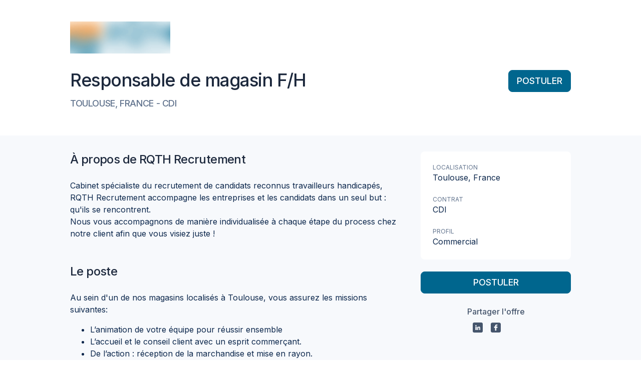

--- FILE ---
content_type: text/html; charset=utf-8
request_url: https://taleez.com/apply/responsable-de-magasin-f-h-toulouse-rqth-recrutement-cdi?utm_source=career
body_size: 38180
content:
<!DOCTYPE html><html prefix="og: http://ogp.me/ns#" lang="fr" data-beasties-container=""><head>
        <title>Offre d'emploi - Responsable de magasin F/H - RQTH Recrutement</title>
        <base href="/">
        <meta name="Author" content="Taleez">
        <meta name="description" content="Postulez à l'offre Responsable de magasin F/H sur Taleez pour rejoindre RQTH Recrutement">
        <meta charset="utf-8">
        <meta name="viewport" content="width=device-width, initial-scale=1">
        <meta http-equiv="X-UA-Compatible" content="IE=edge">
        <link rel="image_src" href="/assets/images/logo_taleez_1200.png">
        <link rel="shortcut icon" href="/favicon.ico" type="image/x-icon">
        <!-- ICO -->
        <link rel="apple-touch-icon" sizes="180x180" href="/apple-touch-icon.png">
        <link rel="icon" type="image/png" sizes="32x32" href="/favicon-32x32.png">
        <link rel="icon" type="image/png" sizes="16x16" href="/favicon-16x16.png">
        <link rel="mask-icon" href="/safari-pinned-tab.svg" color="#008cf7">
        <meta name="theme-color" content="#ffffff">
        <link rel="icon" type="image/x-icon" href="favicon.ico">
        <link rel="preconnect" href="https://fonts.gstatic.com">

        <!-- open graph  data-->
        <meta property="og:title" content="RQTH Recrutement recrute : Responsable de magasin F/H CDI à Toulouse">
        <meta property="og:type" content="website">
        <meta property="og:site_name" content="Taleez.com">
        <meta property="og:description" content="Postulez à l'offre Responsable de magasin F/H sur Taleez pour rejoindre RQTH Recrutement">
        <meta property="og:image" content="https://files.taleez.com/files/3776/pics/2021/3/5/NTc4OWQ4NTctZDhiOS00Y2U5LWFjMjQtMDdmYjhkY2I0MGU0.png">
        <meta property="og:locale" content="fr_FR">

        <!-- Twitter Card data -->
        <meta name="twitter:card" content="summary_large_image">
        <meta name="twitter:site" content="@TaleezHQ">
    <style ng-app-id="taleez-ssr">@import"https://fonts.googleapis.com/css2?family=Inter:wght@100;200;300;400;500;600;700;800;900&display=swap";@import"https://fonts.googleapis.com/css2?family=Material+Icons&family=Material+Icons+Outlined&family=Material+Icons+Round&display=block";@import"https://fonts.googleapis.com/css2?family=Material+Symbols+Rounded:opsz,wght,FILL,GRAD@24,100..300,0..1,0";@charset "UTF-8";@font-face{font-family:icomoon;src:url(/assets/fonts/icomoon/icomoon.ttf?jfazed) format("truetype"),url(/assets/fonts/icomoon/icomoon.woff?jfazed) format("woff"),url(/assets/fonts/icomoon/icomoon.svg?jfazed#icomoon) format("svg");font-weight:400;font-style:normal;font-display:block}[class^=icon-],[class*=" icon-"]{font-family:icomoon!important;speak:never;font-style:normal;font-weight:400;font-variant:normal;text-transform:none;line-height:1;-webkit-font-smoothing:antialiased;-moz-osx-font-smoothing:grayscale}[class^=icon-]:before,[class^=icon-]:after,[class*=" icon-"]:before,[class*=" icon-"]:after{font-family:icomoon!important}.icon-skype-2:before{content:"\ea09"}.icon-unfold_more:before{content:"\ea0a"}.icon-cand-chat:before{content:"\ea08"}.icon-eye-shine:before{content:"\e9c3"}.icon-reload-cancel:before{content:"\e9c1"}.icon-account:before{content:"\11fe"}.icon-analysis:before{content:"\fffd"}.icon-arrow_keyboard_down:before{content:"\e98f"}.icon-arrow_keyboard_right:before{content:"\e990"}.icon-arrow_keyboard_up:before{content:"\e991"}.icon-arrow_left:before{content:"\e992"}.icon-arrow_right:before{content:"\4234"}.icon-automation:before{content:"\45234"}.icon-candidate_add:before{content:"\3412"}.icon-candidates:before{content:"\3234"}.icon-carret_down:before{content:"\e9c4"}.icon-carret_down_small:before{content:"\e9c5"}.icon-chart_histogram:before{content:"\e9c6"}.icon-circle_information:before{content:"\e9c7"}.icon-close:before{content:"\4355"}.icon-close_small:before{content:"\1222"}.icon-dashboard:before{content:"\1234"}.icon-document__outline:before{content:"\2323"}.icon-dot:before{content:"\e9ce"}.icon-drag:before{content:"\e9cf"}.icon-edit:before{content:"\e9d0"}.icon-email:before{content:"\e9d1"}.icon-emoji:before{content:"\43345"}.icon-erase:before{content:"\5463"}.icon-error_outline:before{content:"\4448"}.icon-exit:before{content:"\3433"}.icon-face_cool:before{content:"\e9d8"}.icon-flag:before{content:"\e9d9"}.icon-flag_outline:before{content:"\e9da"}.icon-flash:before{content:"\e9db"}.icon-folder_outline:before{content:"\6767"}.icon-gear_small:before{content:"\6768"}.icon-ghost:before{content:"\e9e0"}.icon-lock_open:before{content:"\e9e1"}.icon-megaphone_outline:before{content:"\e9e2"}.icon-multilangue:before{content:"\e9e3"}.icon-no:before{content:"\e9f2"}.icon-notification:before{content:"\e9f3"}.icon-notification_no:before{content:"\e9f4"}.icon-piggy_outline:before{content:"\e9f5"}.icon-private:before{content:"\e9f6"}.icon-public:before{content:"\e9f7"}.icon-recruitment:before{content:"\e9f8"}.icon-sign:before{content:"\e9f9"}.icon-star_outline:before{content:"\e9fa"}.icon-team:before{content:"\e9fb"}.icon-team_no:before{content:"\e9fc"}.icon-thumbs_up_outline:before{content:"\e9fd"}.icon-trash_outline:before{content:"\e9fe"}.icon-write:before{content:"\ea00"}.icon-wysywyg_bold:before{content:"\ea01"}.icon-wysywyg_italic:before{content:"\ea02"}.icon-wysywyg_link:before{content:"\ea03"}.icon-wysywyg_ordered_list:before{content:"\ea04"}.icon-wysywyg_underline:before{content:"\ea05"}.icon-enter:before{content:"\e98e"}.icon-bottom-arrow:before{content:"\e98c"}.icon-top-arrow:before{content:"\e98d"}.icon-map-marked:before{content:"\e98b"}.icon-emoji-ball:before{content:"\e973"}.icon-emoji-bulb:before{content:"\e983"}.icon-emoji-burger:before{content:"\e984"}.icon-emoji-clock:before{content:"\e985"}.icon-emoji-flag:before{content:"\e986"}.icon-emoji-heart:before{content:"\e987"}.icon-emoji-leaf:before{content:"\e988"}.icon-emoji-plane:before{content:"\e989"}.icon-emoji-smile:before{content:"\e98a"}.icon-europe:before{content:"\e980"}.icon-recovery:before{content:"\e981"}.icon-security-shield:before{content:"\e982"}.icon-speedmeter-circle:before{content:"\e97f"}.icon-google-analytics:before{content:"\e971"}.icon-centralize:before{content:"\e972"}.icon-chart-arrow:before{content:"\e974"}.icon-chart-bar:before{content:"\e975"}.icon-collaboration:before{content:"\e976"}.icon-csv:before{content:"\e977"}.icon-hand:before{content:"\e978"}.icon-mailchimp:before{content:"\e979"}.icon-map:before{content:"\e97a"}.icon-ordered-actions:before{content:"\e97b"}.icon-performance:before{content:"\e97c"}.icon-pipeline:before{content:"\e97d"}.icon-target:before{content:"\e97e"}.icon-filter-fill:before{content:"\e970"}.icon-google-calendar:before{content:"\e96c"}.icon-bulb:before{content:"\e96d"}.icon-microsoft-exchange:before{content:"\e96e"}.icon-slack:before{content:"\e96f"}.icon-automation-error:before{content:"\e969"}.icon-cluster:before{content:"\e96a"}.icon-company:before{content:"\e96b"}.icon-badge-percent:before{content:"\e967"}.icon-euro-free:before{content:"\e968"}.icon-smartphone:before{content:"\e966"}.icon-app:before{content:"\e952"}.icon-external:before{content:"\e953"}.icon-badge-check:before{content:"\e954"}.icon-birthday-light:before{content:"\e955"}.icon-calendly:before{content:"\e956";color:#eaeaea}.icon-candidate-card:before{content:"\e957"}.icon-chart-analytics:before{content:"\e958"}.icon-city:before{content:"\e959"}.icon-female:before{content:"\e95a"}.icon-image:before{content:"\e95b"}.icon-male:before{content:"\e95c"}.icon-money-bill-wave:before{content:"\e95d"}.icon-multi-language:before{content:"\e95e"}.icon-piggy-bank:before{content:"\e95f"}.icon-ping:before{content:"\e960"}.icon-question:before{content:"\e961"}.icon-shield:before{content:"\e962"}.icon-tracking:before{content:"\e963"}.icon-update:before{content:"\e964"}.icon-users-light:before{content:"\e965"}.icon-picture:before{content:"\e951"}.icon-switch:before{content:"\e950"}.icon-gift:before{content:"\e94f"}.icon-font:before{content:"\e94e"}.icon-template:before{content:"\e94d"}.icon-sorting-funnel:before{content:"\e949"}.icon-comments:before{content:"\e945"}.icon-folder:before{content:"\e946"}.icon-quick-access:before{content:"\e947"}.icon-remove:before{content:"\e948"}.icon-google-g:before{content:"\e944"}.icon-activity:before{content:"\e940"}.icon-download:before{content:"\e941"}.icon-hamburger:before{content:"\e942"}.icon-link-break:before{content:"\e943"}.icon-growth:before{content:"\e93d"}.icon-link-square:before{content:"\e93e"}.icon-candidate:before{content:"\e93f"}.icon-send:before{content:"\e93c"}.icon-viadeo-square:before{content:"\e93b"}.icon-viadeo:before{content:"\e939"}.icon-rocket:before{content:"\e93a"}.icon-linkedin-square:before{content:"\e912"}.icon-twitter-square:before{content:"\e913"}.icon-behance-square:before{content:"\e914"}.icon-dribbble-square:before{content:"\e915"}.icon-facebook-square:before{content:"\e92a"}.icon-github-square:before{content:"\e92b"}.icon-cake:before{content:"\e92e"}.icon-alert:before{content:"\e92f"}.icon-left-arrow:before{content:"\e930"}.icon-right-arrow:before{content:"\e931"}.icon-up-arrow:before{content:"\e932"}.icon-down-arrow:before{content:"\e933"}.icon-move:before{content:"\e934"}.icon-down-triangle:before{content:"\e935"}.icon-left-triangle:before{content:"\e936"}.icon-right-triangle:before{content:"\e937"}.icon-up-triangle:before{content:"\e938"}.icon-reply:before{content:"\e92d"}.icon-edit-text:before{content:"\e92c"}.icon-user-edit .path1:before{content:"\e905";color:#333}.icon-user-edit .path2:before{content:"\e906";margin-left:-1em;color:#28a8f5}.icon-user-edit .path3:before{content:"\e907";margin-left:-1em;color:#fff}.icon-check-circle:before{content:"\e908"}.icon-user-online-nocircle:before{content:"\e909"}.icon-share-arrow:before{content:"\e90a"}.icon-file-text:before{content:"\e90b"}.icon-exclamation-circle:before{content:"\e90c"}.icon-vertical-points:before{content:"\e90d"}.icon-reload:before{content:"\e90e"}.icon-star-half:before{content:"\e90f"}.icon-star-oneline-half:before{content:"\e910"}.icon-square:before{content:"\e911"}.icon-cvtheque:before{content:"\e903"}.icon-help:before{content:"\e904"}.icon-pin:before{content:"\e900"}.icon-loader:before{content:"\e901"}.icon-github:before{content:"\e902"}.icon-no-eye:before{content:"\e9ff"}.icon-circle:before{content:"\e916"}.icon-check:before{content:"\e917"}.icon-cancel:before{content:"\e918"}.icon-up:before{content:"\e919"}.icon-star-oneline:before{content:"\e91a"}.icon-star:before{content:"\e91b"}.icon-search:before{content:"\e91c"}.icon-right:before{content:"\e91d"}.icon-revenues:before{content:"\e91e"}.icon-plus:before{content:"\e91f"}.icon-phone:before{content:"\e920"}.icon-pen:before{content:"\e921"}.icon-minus:before{content:"\e922"}.icon-logout:before{content:"\e923"}.icon-left:before{content:"\e924"}.icon-info:before{content:"\e925"}.icon-heart:before{content:"\e926"}.icon-eye:before{content:"\e927"}.icon-edit-pen:before{content:"\e928"}.icon-down:before{content:"\e929"}.icon-clock:before{content:"\e94a"}.icon-key:before{content:"\e94b"}.icon-music:before{content:"\e94c"}.icon-plug-in:before{content:"\e993"}.icon-women:before{content:"\e994"}.icon-user-online:before{content:"\e995"}.icon-user-add:before{content:"\e996"}.icon-trash:before{content:"\e997"}.icon-tag:before{content:"\e998"}.icon-sorting:before{content:"\e999"}.icon-sort-desc .path1:before{content:"\e99a";color:#333}.icon-sort-desc .path2:before{content:"\e99b";margin-left:-1em;color:#eaeaea}.icon-sort-asc .path1:before{content:"\e99c";color:#eaeaea}.icon-sort-asc .path2:before{content:"\e99d";margin-left:-1em;color:#333}.icon-smiley:before{content:"\e99e"}.icon-share:before{content:"\e99f"}.icon-saved-messages:before{content:"\e9a0"}.icon-play:before{content:"\e9a1"}.icon-people:before{content:"\e9a2"}.icon-parity:before{content:"\e9a3"}.icon-params:before{content:"\e9a4"}.icon-paperclip:before{content:"\e9a5"}.icon-open-letter:before{content:"\e9a6"}.icon-megaphone:before{content:"\e9a7"}.icon-man:before{content:"\e9a8"}.icon-lock:before{content:"\e9a9"}.icon-lightning:before{content:"\e9aa"}.icon-letter:before{content:"\e9f0"}.icon-house:before{content:"\e9ab"}.icon-school:before{content:"\e9ac"}.icon-gear:before{content:"\e9ad"}.icon-founded:before{content:"\e9ae"}.icon-euro:before{content:"\e9af"}.icon-desarchive:before{content:"\e9b0"}.icon-copy:before{content:"\e9f1"}.icon-card:before{content:"\e9b1"}.icon-calendar:before{content:"\e9b2"}.icon-building:before{content:"\e9b3"}.icon-book-with-mark:before{content:"\e9b4"}.icon-archive:before{content:"\e9b5"}.icon-recrutement:before{content:"\e9b6"}.icon-events:before{content:"\e9b7"}.icon-career:before{content:"\e9b8"}.icon-stats:before{content:"\e9b9"}.icon-speedmeter:before{content:"\e9ba"}.icon-behance:before{content:"\e9bb"}.icon-twitter:before{content:"\e9bc"}.icon-linkedin:before{content:"\e9bd"}.icon-facebook:before{content:"\e9be"}.icon-dribbble:before{content:"\e9bf"}.icon-date-no .path1:before{content:"\e9c0";color:#878689}.icon-date-no .path2:before{content:"\ea07";margin-left:-1em;color:#ed2933}.icon-case-yes .path1:before{content:"\e9c2";color:#878689}.icon-case-yes .path2:before{content:"\e9c8";margin-left:-1em;color:#16c13e}.icon-case-no .path1:before{content:"\e9c9";color:#878689}.icon-case-no .path2:before{content:"\e9cb";margin-left:-1em;color:#ed2933}.icon-school-yes .path1:before{content:"\e9ca";color:#878689}.icon-school-yes .path2:before{content:"\e9cc";margin-left:-1em;color:#878689}.icon-school-yes .path3:before{content:"\e9cd";margin-left:-1em;color:#878689}.icon-school-yes .path4:before{content:"\e9d2";margin-left:-1em;color:#16c13e}.icon-school-no .path1:before{content:"\e9d3";color:#878689}.icon-school-no .path2:before{content:"\e9d4";margin-left:-1em;color:#878689}.icon-school-no .path3:before{content:"\e9d5";margin-left:-1em;color:#878689}.icon-school-no .path4:before{content:"\e9df";margin-left:-1em;color:#ed2933}.icon-euro-yes .path1:before{content:"\e9d6";color:#878689}.icon-euro-yes .path2:before{content:"\e9d7";margin-left:-1em;color:#16c13e}.icon-euro-no .path1:before{content:"\e9dc";color:#878689}.icon-euro-no .path2:before{content:"\e9dd";margin-left:-1em;color:#ed2933}.icon-date-yes .path1:before{content:"\e9de";color:#878689}.icon-date-yes .path2:before{content:"\e9e4";margin-left:-1em;color:#16c13e}.icon-align-right:before{content:"\e9e5"}.icon-align-left:before{content:"\e9e6"}.icon-align-center:before{content:"\e9e7"}.icon-unordered-list:before{content:"\e9e8"}.icon-undo:before{content:"\e9e9"}.icon-underline:before{content:"\e9ea"}.icon-stop:before{content:"\e9eb"}.icon-redo:before{content:"\e9ec"}.icon-numbered-list:before{content:"\e9ed"}.icon-link:before{content:"\e9ee"}.icon-italic:before{content:"\e9ef"}.icon-bold:before{content:"\ea06"}.material-icons,.material-icons-outlined{font-weight:400;font-style:normal;font-size:24px;line-height:1;letter-spacing:normal;text-transform:none;display:inline-block;white-space:nowrap;word-wrap:normal;direction:ltr;-webkit-font-feature-settings:"liga";-webkit-font-smoothing:antialiased}.material-icons{font-family:Material Icons}.material-icons-outlined{font-family:Material Icons Outlined}:root{--tz-utils-100vh: 100vh;--tz-utils-offset-top: 0px;--tz-toasts-index: 1210;--tz-color-gray-ink: var(--tz-text-secondary);--tz-color-white: white;--tz-color-black: black;--tz-color-transparent: transparent;--tz-color-background: var(--tz-color-gray-100);--tz-color-overlay: rgba(0, 0, 0, .32);--tz-color-ink: var(--tz-color-blue-grey-800);--tz-color-ink-10: #f6f7f9;--tz-color-ink-50: #e0e5e9;--tz-color-ink-100: #b3bfc8;--tz-color-ink-200: #8094a3;--tz-color-ink-300: #4d697e;--tz-color-ink-400: #264862;--tz-color-ink-500: #002846;--tz-color-ink-600: #00243f;--tz-color-ink-700: #001e37;--tz-color-ink-800: #00182f;--tz-color-ink-900: #000f20;--tz-color-primary-10: #ebf7ff;--tz-color-primary-50: #e0f1fe;--tz-color-primary-100: #b3ddfd;--tz-color-primary-200: #80c6fb;--tz-color-primary-300: #4daff9;--tz-color-primary-400: #269df8;--tz-color-primary-500: #008cf7;--tz-color-primary-600: #0084f6;--tz-color-primary-700: #0079f5;--tz-color-primary-800: #006ff3;--tz-color-primary-900: #005cf1;--tz-color-primary: #008cf7;--tz-color-primary-500-a05: #008cf70d;--tz-color-primary-500-a10: #008cf71a;--tz-color-primary-500-a20: #008cf733;--tz-color-secondary: #0061ab;--tz-color-danger: #d80a36;--tz-color-danger-10: #fdf2f4;--tz-color-danger-50: #fae2e7;--tz-color-danger-100: #f3b6c3;--tz-color-danger-200: #ec859b;--tz-color-danger-300: #e45472;--tz-color-danger-400: #de2f54;--tz-color-danger-500: #d80a36;--tz-color-danger-600: #d40930;--tz-color-danger-700: #ce0729;--tz-color-danger-800: #c80522;--tz-color-danger-900: #bf0316;--tz-color-warning: #ff8c42;--tz-color-warning-10: #fff6f0;--tz-color-warning-50: #fff1e8;--tz-color-warning-100: #ffddc6;--tz-color-warning-200: #ffc6a1;--tz-color-warning-300: #ffaf7b;--tz-color-warning-400: #ff9d5e;--tz-color-warning-500: #ff8c42;--tz-color-warning-600: #ff843c;--tz-color-warning-700: #ff7933;--tz-color-warning-800: #ff6f2b;--tz-color-warning-900: #e55f00;--tz-color-success: #3fab7d;--tz-color-success-10: #f1f9f5;--tz-color-success-50: #e8f5ef;--tz-color-success-100: #c5e6d8;--tz-color-success-200: #9fd5be;--tz-color-success-300: #79c4a4;--tz-color-success-400: #5cb891;--tz-color-success-500: #3fab7d;--tz-color-success-600: #39a475;--tz-color-success-700: #319a6a;--tz-color-success-800: #299160;--tz-color-success-900: #1b804d;--tz-color-yellow: #ffc814;--tz-color-yellow-10: #fff9e5;--tz-color-yellow-50: #fff5d6;--tz-color-yellow-100: #ffefb9;--tz-color-yellow-200: #ffe48a;--tz-color-yellow-300: #ffd95b;--tz-color-yellow-400: #ffd037;--tz-color-yellow-500: #ffc814;--tz-color-yellow-600: #ffc212;--tz-color-yellow-700: #ffbb0e;--tz-color-yellow-800: #ffb40b;--tz-color-yellow-900: #ffa706;--tz-color-dark-yellow: #db8e00;--tz-color-gray: #57738a;--tz-color-gray-10: #f7f9fc;--tz-color-gray-50: #f0f4f9;--tz-color-gray-100: #e9eef7;--tz-color-gray-200: #dae4f1;--tz-color-gray-300: #ccd9ec;--tz-color-gray-400: #becee7;--tz-color-gray-500: #b0c4e1;--tz-color-gray-600: #a2b9dc;--tz-color-gray-700: #94afd6;--tz-color-gray-800: #85a4d1;--tz-color-gray-900: #779acb;--tz-color-pink: #ed73a8;--tz-color-pink-10: #fdeef5;--tz-color-pink-50: #fce8f2;--tz-color-pink-100: #fad5e5;--tz-color-pink-200: #f6b9d4;--tz-color-pink-300: #f29dc2;--tz-color-pink-400: #f088b5;--tz-color-pink-500: #ed73a8;--tz-color-pink-600: #eb6ba0;--tz-color-pink-700: #e86097;--tz-color-pink-800: #e5568d;--tz-color-pink-900: #e0437d;--tz-color-purple: #907de2;--tz-color-purple-10: #f5f2fd;--tz-color-purple-50: #eeeafb;--tz-color-purple-100: #ded8f6;--tz-color-purple-200: #c8bef1;--tz-color-purple-300: #b1a4eb;--tz-color-purple-400: #a191e6;--tz-color-purple-500: #907de2;--tz-color-purple-600: #8875df;--tz-color-purple-700: #7d6ada;--tz-color-purple-800: #7360d6;--tz-color-purple-900: #614dcf;--tz-color-khaki: #71816d;--tz-color-khaki-10: #eff1ee;--tz-color-khaki-50: #eaece9;--tz-color-khaki-100: #d4d9d3;--tz-color-khaki-200: #b8c0b6;--tz-color-khaki-300: #9ca799;--tz-color-khaki-400: #869483;--tz-color-khaki-500: #71816d;--tz-color-khaki-600: #697965;--tz-color-khaki-700: #5e6e5a;--tz-color-khaki-800: #546450;--tz-color-khaki-900: #42513e;--tz-color-neutral-grey-10: #fcfcfc;--tz-color-neutral-grey-50: #fafafa;--tz-color-neutral-grey-100: #f4f4f5;--tz-color-neutral-grey-150: #ececee;--tz-color-neutral-grey-200: #e4e4e7;--tz-color-neutral-grey-300: #d4d4d8;--tz-color-neutral-grey-400: #a1a1aa;--tz-color-neutral-grey-500: #71717a;--tz-color-neutral-grey-600: #52525b;--tz-color-neutral-grey-700: #3f3f46;--tz-color-neutral-grey-800: #27272a;--tz-color-neutral-grey-900: #17171b;--tz-color-blue-grey-10: #fcfdfd;--tz-color-blue-grey-50: #f8fafc;--tz-color-blue-grey-100: #f1f5f9;--tz-color-blue-grey-150: #e9eff5;--tz-color-blue-grey-200: #e2e8f0;--tz-color-blue-grey-300: #cad5e2;--tz-color-blue-grey-400: #90a1b9;--tz-color-blue-grey-500: #62748e;--tz-color-blue-grey-600: #45556c;--tz-color-blue-grey-700: #314158;--tz-color-blue-grey-800: #1d293d;--tz-color-blue-grey-900: #020618;--tz-color-background-disabled: var(--tz-color-neutral-grey-200);--tz-color-background-disabled-light: var(--tz-color-neutral-grey-100);--tz-color-background-light-primary: var(--tz-color-blue-grey-50);--tz-color-background-primary: var(--tz-color-blue-grey-100);--tz-color-background-hover: var(--tz-color-primary-10);--tz-color-background-active: var(--tz-color-primary-50);--tz-color-border-primary: var(--tz-color-blue-grey-300);--tz-color-border-primary-light: var(--tz-color-blue-grey-200);--tz-color-text-primary: var(--tz-color-blue-grey-800);--tz-color-text-secondary: var(--tz-color-blue-grey-600);--tz-color-text-tertiary: var(--tz-color-blue-grey-500);--tz-color-text-disabled: var(--tz-color-neutral-grey-400);--tz-color-text-placeholder-disabled: var(--tz-color-neutral-grey-300);--tz-color-text-readonly: var(--tz-color-neutral-grey-500);--tz-color-text-placeholder-readonly: var(--tz-color-neutral-grey-400);--tz-color-icon-disabled: var(--tz-color-neutral-grey-300);--tz-color-icon-muted: var(--tz-color-blue-grey-400);--tz-color-border: var(--tz-color-gray-300);--tz-button-color-border: var(--tz-color-border);--tz-radius-xs: 4px;--tz-radius-sm: 6px;--tz-radius-md: 8px;--tz-radius-lg: 12px;--tz-radius-full: 100%;--tz-alert-border-radius: var(--tz-radius-md);--tz-input-border-radius: var(--tz-radius-md);--tz-checkbox-border-radius: var(--tz-radius-xs);--tz-fs-xs: .75rem;--tz-lh-xs: 1rem;--tz-fs-sm: .875rem;--tz-lh-sm: 1.25rem;--tz-fs-base: 1rem;--tz-lh-base: 1.5rem;--tz-fs-lg: 1.125rem;--tz-lh-lg: 1.75rem;--tz-fs-xl: 1.25rem;--tz-lh-xl: 1.75rem;--tz-fs-2xl: 1.5rem;--tz-lh-2xl: 2rem;--tz-fs-3xl: 1.875rem;--tz-lh-3xl: 2.25rem;--tz-color-gradient-yellow: linear-gradient(264.91deg, #fdbf00 3.78%, #ff9f00 96.32%);--tz-color-gradient-yellow-bu-color: var(--tz-color-yellow-800);--tz-color-gradient-orange: linear-gradient(265.68deg, #ff9033 -5.04%, #fc536b 96.76%);--tz-color-gradient-orange-bu-color: #fc536b;--tz-color-gradient-secondary: linear-gradient(265deg, #002846 -41.18%, #0061ab 91.2%);--tz-color-gradient-secondary-bu-color: var(--tz-color-secondary);--tz-color-gradient-primary: linear-gradient(263deg, #008cf7 0%, #005cf1 100%);--tz-color-gradient-primary-bu-color: var(--tz-color-primary);--tz-color-gradient-ai: linear-gradient(83deg, #008cf7 -31.18%, #7360d6 33.39%, #ed73a8 145.33%);--tz-shadow-base: 0px 1px 2px rgba(119, 154, 203, .06), 0px 1px 3px rgba(119, 154, 203, .1);--tz-shadow-md: 0px 2px 4px rgba(119, 154, 203, .06), 0px 4px 6px rgba(119, 154, 203, .1);--tz-shadow-lg: 0px 10px 15px rgba(119, 154, 203, .1), 0px 4px 6px rgba(119, 154, 203, .05);--disabled-opacity: .45;--tz-input-color-border-error: var(--tz-color-danger);--tz-input-color-background-error: var(--tz-color-danger-10);--tz-input-color-disabled: var(--tz-color-neutral-grey-400);--tz-input-color-readonly: var(--tz-color-neutral-grey-500);--tz-input-color-icon: var(--tz-color-blue-grey-400);--tz-input-color-icon-disabled: var(--tz-color-icon-disabled);--tz-input-color-icon-readonly: var(--tz-color-neutral-grey-500);--tz-input-color-background: var(--tz-color-white);--tz-input-color-background-disabled: var(--tz-color-neutral-grey-100);--tz-input-color-background-readonly: var(--tz-color-neutral-grey-100);--tz-input-color-border: var(--tz-color-blue-grey-300);--tz-input-color-border-disabled: var(--tz-color-neutral-grey-200);--tz-input-color-border-readonly: var(--tz-color-neutral-grey-200);--tz-input-color-placeholder: var(--tz-color-blue-grey-400);--tz-input-color-placeholder-disabled: var(--tz-color-text-placeholder-disabled);--tz-input-color-text-value-disabled: var(--tz-color-text-disabled);--tz-input-color-placeholder-readonly: var(--tz-color-text-placeholder-readonly)}@media (max-width: 968px){:root{--tz-utils-100vh: 100dvh}}@supports (color: oklch(0% 0 0deg)){:root{--tz-color-neutral-grey-10: oklch(.9933 .0011 197.14);--tz-color-neutral-grey-50: oklch(.985 .001 106.423);--tz-color-neutral-grey-100: oklch(.97 .001 106.424);--tz-color-neutral-grey-150: oklch(.9437 .0027 286.35);--tz-color-neutral-grey-200: oklch(.923 .003 48.717);--tz-color-neutral-grey-300: oklch(.869 .005 56.366);--tz-color-neutral-grey-400: oklch(.709 .01 56.259);--tz-color-neutral-grey-500: oklch(.553 .013 58.071);--tz-color-neutral-grey-600: oklch(.444 .011 73.639);--tz-color-neutral-grey-700: oklch(.374 .01 67.558);--tz-color-neutral-grey-800: oklch(.268 .007 34.298);--tz-color-neutral-grey-900: oklch(.216 .006 56.043);--color-neutral-50: oklch(.985 0 0);--color-neutral-100: oklch(.97 0 0);--color-neutral-200: oklch(.922 0 0);--color-neutral-300: oklch(.87 0 0);--color-neutral-400: oklch(.708 0 0);--color-neutral-500: oklch(.556 0 0);--color-neutral-600: oklch(.439 0 0);--color-neutral-700: oklch(.371 0 0);--color-neutral-800: oklch(.269 0 0);--color-neutral-900: oklch(.205 0 0);--color-neutral-950: oklch(.145 0 0);--tz-color-blue-grey-10: oklch(.9933 .0011 197.14);--tz-color-blue-grey-50: oklch(.984 .003 247.858);--tz-color-blue-grey-100: oklch(.968 .007 247.896);--tz-color-blue-grey-150: oklch(.9493 .0103 247.94);--tz-color-blue-grey-200: oklch(.929 .013 255.508);--tz-color-blue-grey-300: oklch(.869 .022 252.894);--tz-color-blue-grey-400: oklch(.704 .04 256.788);--tz-color-blue-grey-500: oklch(.554 .046 257.417);--tz-color-blue-grey-600: oklch(.446 .043 257.281);--tz-color-blue-grey-700: oklch(.372 .044 257.287);--tz-color-blue-grey-800: oklch(.279 .041 260.031);--tz-color-blue-grey-900: oklch(.208 .042 265.755)}}button.btn-taleez,a.btn-taleez{--_button-border-radius: var(--button-border-radius, var(--tz-radius-md));--_button-border-width: var(--button-border-width, 1px);--_button-height: var(--button-height, 36px);--_button-padding: var(--button-padding, 0 12px);--_button-icon-size: var(--button-icon-size, var(--tz-fs-xl));--_button-font-size: var(--button-font-size, var(--tz-fs-sm));--_button-line-height: var(--button-line-height, var(--tz-lh-sm));--_button-font-weight: var(--button-font-weight, 500);--_button-margin-icon-left: var(--button-margin-icon-left, 0 6px 0 -4px);--_button-margin-icon-right: var(--button-margin-icon-right, 0 -4px 0 6px);--_button-margin-iconly: var(--button-margin-iconly, 0 -5px);--_button-background-color: var(--button-background-color, var(--tz-color-white));--_button-active-background-color: var(--button-active-background-color, var(--tz-color-blue-grey-200));--_button-hover-background-color: var(--button-hover-background-color, var(--tz-color-blue-grey-100));--_button-active-border-color: var(--button-active-border-color, var(--tz-color-blue-grey-300));--_button-hover-border-color: var(--button-hover-border-color, var(--tz-color-blue-grey-300));--_button-border-color: var(--button-border-color, var(--tz-color-blue-grey-300));--_button-text-color: var(--button-text-color, var(--tz-color-text-primary));--_button-icon-color: var(--button-icon-color, var(--tz-color-text-primary));--_button-iconly-color: var(--button-iconly-color, var(--tz-color-text-secondary));--_button-disabled-background-color: var(--button-disabled-background-color, var(--tz-color-neutral-grey-100));--_button-disabled-text-color: var(--button-disabled-text-color, var(--tz-color-text-disabled));--_button-filled-background-disabled: var(--button-filled-background-disabled, var(--tz-color-background-disabled));--_button-filled-text-disabled: var(--button-filled-text-disabled, var(--tz-color-text-disabled));--_button-outlined-background-disabled: var( --button-outlined-background-disabled, var(--tz-color-background-disabled-light) );--_button-outlined-text-disabled: var(--button-outlined-background-disabled, var(--tz-color-text-disabled));--tz-loader-background-color: var(--tz-color-primary-100);--tz-loader-color: var(--tz-color-primary);background-color:var(--_button-background-color);color:var(--_button-text-color);border-color:var(--_button-border-color);border-radius:var(--_button-border-radius);border-width:var(--_button-border-width);border-style:solid;font-size:var(--_button-font-size);line-height:var(--_button-line-height);font-weight:var(--_button-font-weight);padding:var(--_button-padding);min-height:var(--_button-height);height:var(--_button-height);cursor:pointer;display:flex;flex-direction:row;align-items:center;justify-content:center;white-space:nowrap}button.btn-taleez:not(.loading)>tz-loader,a.btn-taleez:not(.loading)>tz-loader{display:none}button.btn-taleez tz-loader,a.btn-taleez tz-loader{margin:0 -8px}button.btn-taleez:disabled,button.btn-taleez.disabled,a.btn-taleez:disabled,a.btn-taleez.disabled{pointer-events:none;--button-background-color: var(--_button-outlined-background-disabled);--button-border-color: var(--_button-outlined-background-disabled);--button-text-color: var(--_button-outlined-text-disabled);--button-icon-color: var(--_button-outlined-text-disabled);--button-iconly-color: var(--_button-outlined-text-disabled)}button.btn-taleez.loading,a.btn-taleez.loading{pointer-events:none}button.btn-taleez.loading>span,button.btn-taleez.loading tz-icon,button.btn-taleez.loading span.material-icons,button.btn-taleez.loading span.material-icons-round,button.btn-taleez.loading span.image,button.btn-taleez.loading span.icon,button.btn-taleez.loading mat-icon,button.btn-taleez.loading img,button.btn-taleez.loading i,a.btn-taleez.loading>span,a.btn-taleez.loading tz-icon,a.btn-taleez.loading span.material-icons,a.btn-taleez.loading span.material-icons-round,a.btn-taleez.loading span.image,a.btn-taleez.loading span.icon,a.btn-taleez.loading mat-icon,a.btn-taleez.loading img,a.btn-taleez.loading i{display:none}button.btn-taleez:focus-visible,a.btn-taleez:focus-visible{outline:2px solid var(--tz-color-blue-grey-700);outline-offset:2px}button.btn-taleez:hover,a.btn-taleez:hover{background-color:var(--_button-hover-background-color);border-color:var(--_button-hover-border-color)}button.btn-taleez:active,button.btn-taleez.active,a.btn-taleez:active,a.btn-taleez.active{background-color:var(--_button-active-background-color);border-color:var(--_button-active-border-color)}button.btn-taleez tz-icon,button.btn-taleez span.material-icons,button.btn-taleez span.material-icons-round,button.btn-taleez span.image,button.btn-taleez span.icon,button.btn-taleez mat-icon,button.btn-taleez img,button.btn-taleez i,a.btn-taleez tz-icon,a.btn-taleez span.material-icons,a.btn-taleez span.material-icons-round,a.btn-taleez span.image,a.btn-taleez span.icon,a.btn-taleez mat-icon,a.btn-taleez img,a.btn-taleez i{color:var(--_button-icon-color);--tz-icon-color: var(--_button-icon-color);--tz-icon-container-size: var(--_button-icon-size);--tz-icon-font-size: var(--_button-icon-size);--tz-icon-font-weight: 300;--tz-icon-fill: 1;--mat-icon-color: var(--_button-icon-color);font-size:var(--_button-icon-size);--mat-icon-size: var(--_button-icon-size)}button.btn-taleez tz-icon:first-child,button.btn-taleez span.material-icons:first-child,button.btn-taleez span.material-icons-round:first-child,button.btn-taleez span.image:first-child,button.btn-taleez span.icon:first-child,button.btn-taleez mat-icon:first-child,button.btn-taleez img:first-child,button.btn-taleez i:first-child,a.btn-taleez tz-icon:first-child,a.btn-taleez span.material-icons:first-child,a.btn-taleez span.material-icons-round:first-child,a.btn-taleez span.image:first-child,a.btn-taleez span.icon:first-child,a.btn-taleez mat-icon:first-child,a.btn-taleez img:first-child,a.btn-taleez i:first-child{margin:var(--_button-margin-icon-left)}button.btn-taleez tz-icon:last-child,button.btn-taleez span.material-icons:last-child,button.btn-taleez span.material-icons-round:last-child,button.btn-taleez span.image:last-child,button.btn-taleez span.icon:last-child,button.btn-taleez mat-icon:last-child,button.btn-taleez img:last-child,button.btn-taleez i:last-child,a.btn-taleez tz-icon:last-child,a.btn-taleez span.material-icons:last-child,a.btn-taleez span.material-icons-round:last-child,a.btn-taleez span.image:last-child,a.btn-taleez span.icon:last-child,a.btn-taleez mat-icon:last-child,a.btn-taleez img:last-child,a.btn-taleez i:last-child{margin:var(--_button-margin-icon-right)}button.btn-taleez tz-icon:last-child:first-child,button.btn-taleez span.material-icons:last-child:first-child,button.btn-taleez span.material-icons-round:last-child:first-child,button.btn-taleez span.image:last-child:first-child,button.btn-taleez span.icon:last-child:first-child,button.btn-taleez mat-icon:last-child:first-child,button.btn-taleez img:last-child:first-child,button.btn-taleez i:last-child:first-child,a.btn-taleez tz-icon:last-child:first-child,a.btn-taleez span.material-icons:last-child:first-child,a.btn-taleez span.material-icons-round:last-child:first-child,a.btn-taleez span.image:last-child:first-child,a.btn-taleez span.icon:last-child:first-child,a.btn-taleez mat-icon:last-child:first-child,a.btn-taleez img:last-child:first-child,a.btn-taleez i:last-child:first-child{margin:var(--_button-margin-iconly);color:var(--_button-iconly-color);--tz-icon-color: var(--_button-iconly-color);--mat-icon-color: var(--_button-iconly-color)}button.btn-taleez.btn-primary:disabled,button.btn-taleez.btn-primary.disabled,button.btn-taleez.btn-danger:disabled,button.btn-taleez.btn-danger.disabled,button.btn-taleez.btn-secondary:disabled,button.btn-taleez.btn-secondary.disabled,a.btn-taleez.btn-primary:disabled,a.btn-taleez.btn-primary.disabled,a.btn-taleez.btn-danger:disabled,a.btn-taleez.btn-danger.disabled,a.btn-taleez.btn-secondary:disabled,a.btn-taleez.btn-secondary.disabled{--button-background-color: var(--_button-filled-background-disabled);--button-border-color: var(--_button-filled-background-disabled);--button-text-color: var(--_button-disabled-text-color);--button-icon-color: var(--_button-disabled-text-color);--button-iconly-color: var(--_button-disabled-text-color)}button.btn-taleez.hover-primary:hover,a.btn-taleez.hover-primary:hover{--button-hover-background-color: var(--tz-color-primary-400);--button-active-background-color: var(--tz-color-primary-700);--button-hover-border-color: var(--tz-color-primary-400);--button-active-border-color: var(--tz-color-primary-700);--button-text-color: var(--tz-color-white);--button-icon-color: var(--tz-color-white);--button-iconly-color: var(--tz-color-white)}button.btn-taleez.hover-danger:hover,a.btn-taleez.hover-danger:hover{--button-hover-background-color: var(--tz-color-danger-400);--button-active-background-color: var(--tz-color-danger-700);--button-hover-border-color: var(--tz-color-danger-400);--button-active-border-color: var(--tz-color-danger-700);--button-text-color: var(--tz-color-white);--button-icon-color: var(--tz-color-white);--button-iconly-color: var(--tz-color-white)}button.btn-taleez.hover-success:hover,a.btn-taleez.hover-success:hover{--button-hover-background-color: var(--tz-color-success-400);--button-active-background-color: var(--tz-color-success-700);--button-hover-border-color: var(--tz-color-success-400);--button-active-border-color: var(--tz-color-success-700);--button-text-color: var(--tz-color-white);--button-icon-color: var(--tz-color-white);--button-iconly-color: var(--tz-color-white)}button.btn-taleez.btn-primary,a.btn-taleez.btn-primary{--button-background-color: var(--tz-color-primary);--button-hover-background-color: var(--tz-color-primary-400);--button-active-background-color: var(--tz-color-primary-700);--button-hover-border-color: var(--tz-color-primary-400);--button-active-border-color: var(--tz-color-primary-700);--button-border-color: var(--tz-color-primary);--button-text-color: var(--tz-color-white);--button-icon-color: var(--tz-color-white);--button-iconly-color: var(--tz-color-white);--tz-loader-background-color: var(--tz-color-primary-200);--tz-loader-color: var(--tz-color-white)}button.btn-taleez.btn-danger,a.btn-taleez.btn-danger{--button-background-color: var(--tz-color-danger);--button-hover-background-color: var(--tz-color-danger-400);--button-active-background-color: var(--tz-color-danger-700);--button-hover-border-color: var(--tz-color-danger-400);--button-active-border-color: var(--tz-color-danger-700);--button-border-color: var(--tz-color-danger);--button-text-color: var(--tz-color-white);--button-icon-color: var(--tz-color-white);--button-iconly-color: var(--tz-color-white);--tz-loader-background-color: var(--tz-color-danger-200);--tz-loader-color: var(--tz-color-white)}button.btn-taleez.btn-success,a.btn-taleez.btn-success{--button-background-color: var(--tz-color-success);--button-hover-background-color: var(--tz-color-success-400);--button-active-background-color: var(--tz-color-success-700);--button-hover-border-color: var(--tz-color-success-400);--button-active-border-color: var(--tz-color-success-700);--button-border-color: var(--tz-color-success);--button-text-color: var(--tz-color-white);--button-icon-color: var(--tz-color-white);--button-iconly-color: var(--tz-color-white);--tz-loader-background-color: var(--tz-color-success-200);--tz-loader-color: var(--tz-color-white)}button.btn-taleez.btn-secondary,a.btn-taleez.btn-secondary{--button-background-color: var(--tz-color-blue-grey-600);--button-hover-background-color: var(--tz-color-blue-grey-500);--button-active-background-color: var(--tz-color-blue-grey-700);--button-hover-border-color: var(--tz-color-blue-grey-500);--button-active-border-color: var(--tz-color-blue-grey-700);--button-border-color: var(--tz-color-blue-grey-600);--button-text-color: var(--tz-color-white);--button-icon-color: var(--tz-color-white);--button-iconly-color: var(--tz-color-white);--tz-loader-background-color: var(--tz-color-blue-grey-400);--tz-loader-color: var(--tz-color-white)}button.btn-taleez.btn-hidden,a.btn-taleez.btn-hidden{--button-background-color: var(--tz-color-transparent);--button-hover-background-color: var(--tz-color-blue-grey-100);--button-active-background-color: var(--tz-color-blue-grey-200);--button-hover-border-color: var(--tz-color-blue-grey-100);--button-active-border-color: var(--tz-color-blue-grey-200);--button-border-color: var(--tz-color-transparent);--button-text-color: var(--tz-color-text-primary);--button-icon-color: var(--tz-color-text-primary);--button-iconly-color: var(--tz-color-text-secondary);--tz-loader-background-color: var(--tz-color-blue-grey-400);--tz-loader-color: var(--tz-color-text-secondary)}button.btn-taleez.btn-hidden.loading,a.btn-taleez.btn-hidden.loading{--button-background-color: var(--tz-color-blue-grey-200)}button.btn-taleez.btn-hidden.disabled,button.btn-taleez.btn-hidden:disabled,a.btn-taleez.btn-hidden.disabled,a.btn-taleez.btn-hidden:disabled{--button-background-color: var(--_button-outlined-background-disabled);--button-border-color: var(--_button-outlined-background-disabled);--button-text-color: var(--_button-outlined-text-disabled);--button-icon-color: var(--_button-outlined-text-disabled);--button-iconly-color: var(--_button-outlined-text-disabled)}button.btn-taleez.btn-hidden-danger,a.btn-taleez.btn-hidden-danger{--button-background-color: var(--tz-color-transparent);--button-hover-background-color: var(--tz-color-danger-50);--button-active-background-color: var(--tz-color-danger-100);--button-hover-border-color: var(--tz-color-danger-50);--button-active-border-color: var(--tz-color-danger-100);--button-border-color: var(--tz-color-transparent);--button-text-color: var(--tz-color-blue-grey-700);--button-icon-color: var(--tz-color-blue-grey-700);--button-iconly-color: var(--tz-color-blue-grey-500);--tz-loader-background-color: var(--tz-color-danger-200);--tz-loader-color: var(--tz-color-danger-400)}button.btn-taleez.btn-hidden-danger:hover,a.btn-taleez.btn-hidden-danger:hover{--button-text-color: var(--tz-color-danger);--button-icon-color: var(--tz-color-danger);--button-iconly-color: var(--tz-color-danger)}button.btn-taleez.btn-hidden-danger.loading,a.btn-taleez.btn-hidden-danger.loading{--button-background-color: var(--tz-color-danger-100)}button.btn-taleez.btn-hidden-danger.disabled,button.btn-taleez.btn-hidden-danger:disabled,a.btn-taleez.btn-hidden-danger.disabled,a.btn-taleez.btn-hidden-danger:disabled{--button-background-color: var(--_button-outlined-background-disabled);--button-border-color: var(--_button-outlined-background-disabled);--button-text-color: var(--_button-outlined-text-disabled);--button-icon-color: var(--_button-outlined-text-disabled);--button-iconly-color: var(--_button-outlined-text-disabled)}button.btn-taleez.btn-hidden-white,a.btn-taleez.btn-hidden-white{--button-background-color: var(--tz-color-transparent);--button-hover-background-color: rgba(255, 255, 255, .2);--button-active-background-color: rgba(255, 255, 255, .5);--button-hover-border-color: rgba(255, 255, 255, .2);--button-active-border-color: rgba(255, 255, 255, .5);--button-border-color: var(--tz-color-transparent);--button-text-color: var(--tz-color-white);--button-icon-color: var(--tz-color-white);--button-iconly-color: var(--tz-color-white);-webkit-background-clip:padding-box;background-clip:padding-box}button.btn-taleez.btn-hidden-white.loading,a.btn-taleez.btn-hidden-white.loading{--button-background-color: rgba(255, 255, 255, .5)}button.btn-taleez.btn-hidden-white.disabled,button.btn-taleez.btn-hidden-white:disabled,a.btn-taleez.btn-hidden-white.disabled,a.btn-taleez.btn-hidden-white:disabled{--button-text-color: var(--_button-outlined-text-disabled);--button-icon-color: var(--_button-outlined-text-disabled);--button-iconly-color: var(--_button-outlined-text-disabled)}button.btn-taleez.btn-invisible,a.btn-taleez.btn-invisible{--button-background-color: var(--tz-color-transparent);--button-border-color: var(--tz-color-transparent);--button-hover-background-color: var(--tz-color-transparent);--button-active-background-color: var(--tz-color-transparent);--button-hover-border-color: var(--tz-color-transparent);--button-active-border-color: var(--tz-color-transparent);border-radius:0}button.btn-taleez.lg,a.btn-taleez.lg{--button-padding: 0 16px;--button-font-size: var(--tz-fs-base);--button-height: 44px;--button-icon-size: 20px;--button-margin-icon-left: 0 8px 0 -4px;--button-margin-icon-right: 0 -4px 0 8px;--button-margin-iconly: 0 -5px}button.btn-taleez.sm,a.btn-taleez.sm{--button-padding: 0 10px;--button-font-size: var(--tz-fs-xs);--button-height: 32px;--button-icon-size: var(--tz-fs-base);--button-margin-icon-left: 0 4px 0 -4px;--button-margin-icon-right: 0 -4px 0 4px;--button-margin-iconly: 0 -3px}button.btn-taleez.xs,a.btn-taleez.xs{--button-padding: 0 8px;--button-font-size: var(--tz-fs-xs);--button-height: 24px;--button-icon-size: var(--tz-fs-sm);--button-margin-icon-left: 0 6px 0 -2px;--button-margin-icon-right: 0 -2px 0 6px;--button-margin-iconly: 0 -4px}a.btn-nav,button.btn-nav{background-color:transparent;border:none;color:var(--tz-color-gray-ink);cursor:pointer;display:flex;flex-direction:row;align-items:center;padding:16px 0;font-size:var(--tz-fs-sm);line-height:var(--tz-lh-sm);font-weight:500;position:relative}a.btn-nav.sm,button.btn-nav.sm{padding:8px 0}a.btn-nav.disabled,a.btn-nav:disabled,button.btn-nav.disabled,button.btn-nav:disabled{opacity:var(--disabled-opacity);pointer-events:none}a.btn-nav:hover:not(:disabled):not(.disabled),button.btn-nav:hover:not(:disabled):not(.disabled){color:var(--tz-color-blue-grey-700)}a.btn-nav tz-counter:last-child,a.btn-nav tz-badge:last-child,button.btn-nav tz-counter:last-child,button.btn-nav tz-badge:last-child{margin-left:8px}a.btn-nav:before,button.btn-nav:before{background-color:transparent;border-radius:4px;content:" ";position:absolute;left:0;bottom:-1px;height:2px;width:100%}a.btn-nav.active,button.btn-nav.active{color:var(--tz-color-blue-grey-700)}a.btn-nav.active:before,button.btn-nav.active:before{background-color:var(--tz-color-primary)}.btn-group{display:flex;flex-direction:row;align-items:center}.btn-group button{border-radius:0}.btn-group button:hover{z-index:2}.btn-group button.active{z-index:3}.btn-group button:first-child{border-top-left-radius:var(--_button-border-radius);border-bottom-left-radius:var(--_button-border-radius)}.btn-group button:last-child,.btn-group button:last-of-type{border-top-right-radius:var(--_button-border-radius);border-bottom-right-radius:var(--_button-border-radius)}.btn-group button:not(:first-child){margin-left:-1px}nav.buttons{display:flex;flex-direction:row;align-items:flex-start;gap:4px 20px}tz-input.search:not(._focused):not(.errors):not(._disabled),tz-inputv2.search:not(._focused):not(.errors):not(._disabled){background-color:var(--tz-color-gray-100);border-color:var(--tz-color-gray-100)}tz-input.search:not(._focused):not(.errors):not(._disabled) input::placeholder,tz-input.search:not(._focused):not(.errors):not(._disabled)::placeholder,tz-inputv2.search:not(._focused):not(.errors):not(._disabled) input::placeholder,tz-inputv2.search:not(._focused):not(.errors):not(._disabled)::placeholder{color:var(--tz-color-gray-ink)}input.tz-input,textarea.tz-textarea,tz-input,tz-inputv2,mat-date-range-input.tz-input{border:1px solid var(--tz-input-color-border);border-radius:var(--tz-input-border-radius);background-color:#fff;color:var(--tz-color-ink);cursor:text;padding:5px 11px;font-size:var(--tz-fs-sm);line-height:24px;width:100%}input.tz-input.clearable,textarea.tz-textarea.clearable,tz-input.clearable,tz-inputv2.clearable,mat-date-range-input.tz-input.clearable{padding-right:4px!important}input.tz-input._disabled,input.tz-input:disabled,textarea.tz-textarea._disabled,textarea.tz-textarea:disabled,tz-input._disabled,tz-input:disabled,tz-inputv2._disabled,tz-inputv2:disabled,mat-date-range-input.tz-input._disabled,mat-date-range-input.tz-input:disabled{border:1px solid var(--tz-input-color-border-disabled);background-color:var(--tz-input-color-background-disabled);color:var(--tz-color-text-disabled)!important;cursor:not-allowed}input.tz-input._disabled>*,input.tz-input:disabled>*,textarea.tz-textarea._disabled>*,textarea.tz-textarea:disabled>*,tz-input._disabled>*,tz-input:disabled>*,tz-inputv2._disabled>*,tz-inputv2:disabled>*,mat-date-range-input.tz-input._disabled>*,mat-date-range-input.tz-input:disabled>*{pointer-events:none!important;color:var(--tz-input-color-disabled)}input.tz-input._readonly,textarea.tz-textarea._readonly,tz-input._readonly,tz-inputv2._readonly,mat-date-range-input.tz-input._readonly{border:1px solid var(--tz-input-color-border-readonly);background-color:var(--tz-input-color-background-readonly);color:var(--tz-input-color-readonly)!important;cursor:not-allowed}input.tz-input._readonly>*,textarea.tz-textarea._readonly>*,tz-input._readonly>*,tz-inputv2._readonly>*,mat-date-range-input.tz-input._readonly>*{pointer-events:none!important;color:var(--tz-input-color-readonly)!important}input.tz-input input::placeholder,textarea.tz-textarea input::placeholder,tz-input input::placeholder,tz-inputv2 input::placeholder,mat-date-range-input.tz-input input::placeholder{color:var(--tz-input-color-placeholder);font-size:var(--tz-fs-sm)}input.tz-input input:disabled::placeholder,textarea.tz-textarea input:disabled::placeholder,tz-input input:disabled::placeholder,tz-inputv2 input:disabled::placeholder,mat-date-range-input.tz-input input:disabled::placeholder{color:var(--tz-input-color-placeholder-disabled)}input.tz-input.errors,textarea.tz-textarea.errors,tz-input.errors,tz-inputv2.errors,mat-date-range-input.tz-input.errors{border-color:var(--tz-input-color-border-error);transition:box-shadow .3s ease-out}input.tz-input.errors:focus,input.tz-input.errors._focused,textarea.tz-textarea.errors:focus,textarea.tz-textarea.errors._focused,tz-input.errors:focus,tz-input.errors._focused,tz-inputv2.errors:focus,tz-inputv2.errors._focused,mat-date-range-input.tz-input.errors:focus,mat-date-range-input.tz-input.errors._focused{border-color:var(--tz-input-color-border-error);outline:4px solid var(--tz-color-danger-50)}input.tz-input:focus,input.tz-input._focused:not(._readonly),textarea.tz-textarea:focus,textarea.tz-textarea._focused:not(._readonly),tz-input:focus,tz-input._focused:not(._readonly),tz-inputv2:focus,tz-inputv2._focused:not(._readonly),mat-date-range-input.tz-input:focus,mat-date-range-input.tz-input._focused:not(._readonly){border-color:var(--tz-color-primary);outline:4px solid var(--tz-color-primary-50)}.tz-caption{color:var(--tz-color-ink-300);font-size:var(--tz-fs-xs);line-height:var(--tz-lh-xs);margin-top:4px}mat-checkbox.tz-component{--mat-checkbox-disabled-selected-checkmark-color: #fff;--mat-checkbox-selected-focus-state-layer-opacity: .16;--mat-checkbox-selected-hover-state-layer-opacity: .04;--mat-checkbox-selected-pressed-state-layer-opacity: .16;--mat-checkbox-unselected-focus-state-layer-opacity: .16;--mat-checkbox-unselected-hover-state-layer-opacity: .04;--mat-checkbox-unselected-pressed-state-layer-opacity: .16;--mat-checkbox-state-layer-size: 16px;--mat-checkbox-disabled-selected-icon-color: var(--tz-input-color-border);--mat-checkbox-disabled-unselected-icon-color: var(--tz-input-color-border);--mat-checkbox-selected-checkmark-color: #fff;--mat-checkbox-selected-focus-icon-color: var(--tz-color-primary);--mat-checkbox-selected-hover-icon-color: var(--tz-color-primary);--mat-checkbox-selected-icon-color: var(--tz-color-primary);--mat-checkbox-selected-pressed-icon-color: var(--tz-color-primary);--mat-checkbox-unselected-focus-icon-color: var(--tz-input-color-border);--mat-checkbox-unselected-hover-icon-color: var(--tz-input-color-border);--mat-checkbox-unselected-icon-color: var(--tz-input-color-border);--mat-checkbox-unselected-pressed-icon-color: var(--tz-input-color-border);--mat-checkbox-selected-focus-state-layer-color: #008cf7;--mat-checkbox-selected-hover-state-layer-color: #008cf7;--mat-checkbox-selected-pressed-state-layer-color: #008cf7;--mat-checkbox-unselected-focus-state-layer-color: var(--tz-input-color-border);--mat-checkbox-unselected-hover-state-layer-color: var(--tz-input-color-border);--mat-checkbox-unselected-pressed-state-layer-color: var(--tz-input-color-border);--mat-checkbox-disabled-label-color: var(--tz-color-ink)}mat-checkbox.tz-component.mat-mdc-checkbox-disabled{cursor:not-allowed}mat-checkbox.tz-component.mat-mdc-checkbox-disabled .mdc-checkbox__background{opacity:var(--disabled-opacity)}mat-checkbox.tz-component.mat-mdc-checkbox-disabled label{color:var(--tz-color-ink);opacity:var(--disabled-opacity)}mat-checkbox.tz-component .mdc-checkbox{margin-top:2px;flex:0 0 16px;height:16px;width:16px}mat-checkbox.tz-component .mdc-checkbox__native-control:hover~.mdc-checkbox__ripple{background-color:#000;opacity:.04}mat-checkbox.tz-component .mdc-checkbox__ripple{top:-7px;left:-7px;height:28px;width:28px}mat-checkbox.tz-component .mdc-checkbox__background{border-width:1px;border-radius:var(--tz-checkbox-border-radius);height:var(--mat-checkbox-state-layer-size);width:var(--mat-checkbox-state-layer-size)}mat-checkbox.tz-component .mdc-checkbox__background .mdc-checkbox__mixedmark{width:12px}mat-checkbox.tz-component .mdc-checkbox__background svg{width:12px;height:12px;margin:auto}mat-checkbox.tz-component .mat-mdc-checkbox-touch-target{height:32px;width:32px}mat-checkbox.tz-component .mdc-label,mat-pseudo-checkbox.tz-component .mdc-label,mat-radio-button.tz-component .mdc-label,mat-slide-toggle.tz-component .mdc-label{--mat-radio-disabled-label-color: var(--tz-color-ink);cursor:pointer;letter-spacing:normal;padding-left:8px}mat-checkbox.tz-component .mdc-radio--disabled+label,mat-pseudo-checkbox.tz-component .mdc-radio--disabled+label,mat-radio-button.tz-component .mdc-radio--disabled+label,mat-slide-toggle.tz-component .mdc-radio--disabled+label{opacity:var(--disabled-opacity)}mat-checkbox.tz-component .mdc-form-field,mat-pseudo-checkbox.tz-component .mdc-form-field,mat-radio-button.tz-component .mdc-form-field,mat-slide-toggle.tz-component .mdc-form-field{align-items:flex-start;vertical-align:top;white-space:pre-line;font-size:var(--tz-fs-sm);font-weight:400;line-height:var(--tz-lh-sm);color:var(--tz-color-ink)}mat-pseudo-checkbox.tz-component{border-radius:var(--tz-checkbox-border-radius)!important;height:16px;width:16px}mat-pseudo-checkbox.tz-component.mat-pseudo-checkbox-disabled{opacity:var(--disabled-opacity)}mat-pseudo-checkbox.tz-component.mat-pseudo-checkbox-checked{background-color:var(--tz-color-primary)}mat-pseudo-checkbox.tz-component.mat-pseudo-checkbox-checked:after{width:8px;height:3px}mat-pseudo-checkbox.tz-component:not(.mat-pseudo-checkbox-checked){border:1px solid var(--tz-input-color-border)!important}mat-checkbox.tz-component.required label.mdc-label:after,mat-pseudo-checkbox.tz-component.required label.mdc-label:after{color:var(--tz-color-danger);content:"*";position:absolute;margin-left:2px;margin-top:-4px;font-size:var(--tz-fs-xs)}mat-radio-group.column{display:flex;flex-direction:column;gap:8px}mat-radio-group.sm mat-radio-button.tz-component .mdc-radio{--mat-radio-state-layer-size: 16px !important;margin-top:2px;height:16px;width:16px}mat-radio-button.tz-component.sm .mdc-radio{--mat-radio-state-layer-size: 16px !important;margin-top:2px;height:16px;width:16px}mat-radio-button.tz-component .mdc-radio{--mat-radio-state-layer-size: 20px;--mat-radio-unselected-icon-color: var(--tz-input-color-border);--mat-radio-disabled-selected-icon-color: var(--tz-input-color-border);--mat-radio-disabled-unselected-icon-color: var(--tz-input-color-border);--mat-radio-unselected-focus-icon-color: var(--tz-input-color-border);--mat-radio-unselected-hover-icon-color: var(--tz-input-color-border);--mat-radio-unselected-pressed-icon-color: var(--tz-input-color-border);--mat-radio-selected-focus-icon-color: var(--tz-color-primary);--mat-radio-selected-hover-icon-color: var(--tz-color-primary);--mat-radio-selected-icon-color: var(--tz-color-primary);--mat-radio-selected-pressed-icon-color: var(--tz-color-primary);--mat-radio-ripple-color: #000;--mat-radio-checked-ripple-color: var(--tz-color-primary);--mat-radio-disabled-label-color: var(--tz-color-ink);--mat-radio-disabled-unselected-icon-opacity: var(--disabled-opacity);--mat-radio-disabled-selected-icon-opacity: var(--disabled-opacity)}mat-radio-button.tz-component .mdc-radio__background{height:var(--mat-radio-state-layer-size);width:var(--mat-radio-state-layer-size)}mat-radio-button.tz-component .mat-mdc-radio-touch-target{height:32px;width:32px}mat-radio-button.tz-component .mdc-radio__native-control:focus+.mdc-radio__background:before{opacity:.08!important}mat-radio-button.tz-component .mdc-radio__background:before{left:calc(50% - 14px)!important;top:calc(50% - 14px)!important;height:28px!important;width:28px!important}mat-radio-button.tz-component .mdc-radio__background .mdc-radio__outer-circle{border-width:1px}mat-slide-toggle.tz-component{--mat-slide-toggle-unselected-icon-color: #fff;--mat-slide-toggle-selected-icon-color: #fff;--mat-slide-toggle-unselected-focus-track-color: var(--tz-color-gray-500);--mat-slide-toggle-unselected-hover-track-color: var(--tz-color-gray-500);--mat-slide-toggle-unselected-pressed-track-color: var(--tz-color-gray-500);--mat-slide-toggle-unselected-track-color: var(--tz-color-gray-500);--mat-slide-toggle-disabled-selected-icon-color: #fff;--mat-slide-toggle-disabled-selected-track-color: #424242;--mat-slide-toggle-disabled-unselected-icon-color: #fff;--mat-slide-toggle-disabled-unselected-track-color: #424242;--mat-slide-toggle-disabled-handle-opacity: 1;--mat-slide-toggle-disabled-selected-icon-opacity: .38;--mat-slide-toggle-disabled-track-opacity: .12;--mat-slide-toggle-disabled-unselected-icon-opacity: .38}mat-slide-toggle.tz-component .mdc-switch__handle-track{--mat-slide-toggle-handle-height: 12px;--mat-slide-toggle-with-icon-handle-size: 12px;--mat-slide-toggle-pressed-handle-size: 12px;--mat-slide-toggle-handle-shape: 10px;--mat-slide-toggle-handle-width: 12px;--mat-slide-toggle-selected-handle-color: var(--tz-color-white);--mat-slide-toggle-selected-focus-handle-color: var(--tz-color-white);--mat-slide-toggle-selected-hover-handle-color: var(--tz-color-white);--mat-slide-toggle-selected-pressed-handle-color: var(--tz-color-white);--mat-slide-toggle-disabled-selected-handle-color: var(--tz-color-white);--mat-slide-toggle-disabled-unselected-handle-color: var(--tz-color-white);--mat-slide-toggle-unselected-handle-color: var(--tz-color-white);--mat-slide-toggle-unselected-hover-handle-color: var(--tz-color-white);--mat-slide-toggle-handle-surface-color: var(--tz-color-white);--mat-slide-toggle-unselected-pressed-handle-color: var(--tz-color-white);--mat-slide-toggle-unselected-focus-handle-color: var(--tz-color-white);left:2px;width:16px}mat-slide-toggle.tz-component .mdc-switch__handle-track .mdc-switch__shadow{display:none}mat-slide-toggle.tz-component .mdc-switch__handle-track .mdc-switch__ripple{--mat-slide-toggle-state-layer-size: 32px}mat-slide-toggle.tz-component .mdc-switch__handle-track .mdc-switch__handle{border-radius:50%}mat-slide-toggle.tz-component .mdc-switch__handle-track .mdc-switch__handle:after,mat-slide-toggle.tz-component .mdc-switch__handle-track .mdc-switch__handle:before{border:none;border-radius:50%}mat-slide-toggle.tz-component .mdc-switch__track{--mat-slide-toggle-track-height: 16px;--mat-slide-toggle-track-shape: 7px;--mat-slide-toggle-selected-track-color: var(--tz-color-primary);--mat-slide-toggle-selected-focus-track-color: var(--tz-color-primary);--mat-slide-toggle-selected-hover-track-color: var(--tz-color-primary);--mat-slide-toggle-selected-pressed-track-color: var(--tz-color-primary);border-radius:var(--mat-slide-toggle-track-shape);width:32px}mat-slide-toggle.tz-component .mdc-switch__track:after,mat-slide-toggle.tz-component .mdc-switch__track:before{border:none;border-radius:var(--mat-slide-toggle-track-shape)}mat-slide-toggle.tz-component .mdc-switch{--mat-slide-toggle-track-width: 32px;margin-top:2px}mat-slide-toggle.tz-component .mdc-switch__icons{display:none}mat-slide-toggle.tz-component.xs .mdc-switch__handle-track{--mat-slide-toggle-handle-height: 8px;--mat-slide-toggle-pressed-handle-size: 8px;--mat-slide-toggle-with-icon-handle-size: 8px;--mat-slide-toggle-handle-shape: 50%;--mat-slide-toggle-handle-width: 8px;left:2px;width:12px}mat-slide-toggle.tz-component.xs .mdc-switch__handle-track .mdc-switch__ripple{--mat-slide-toggle-state-layer-size: 28px}mat-slide-toggle.tz-component.xs .mdc-switch{--mat-slide-toggle-track-width: 24px;margin-top:2px}mat-slide-toggle.tz-component.xs .mdc-label{display:flex;font-size:var(--tz-fs-xs);line-height:var(--tz-lh-xs)}mat-slide-toggle.tz-component.xs .mdc-switch__track{--mat-slide-toggle-track-height: 12px;--mat-slide-toggle-track-shape: 5px;width:24px}mat-slide-toggle.tz-component.md .mdc-switch__handle-track{--mat-slide-toggle-pressed-handle-size: 14px;--mat-slide-toggle-handle-height: 14px;--mat-slide-toggle-with-icon-handle-size: 14px;--mat-slide-toggle-handle-shape: 50%;--mat-slide-toggle-handle-width: 14px;left:3px;width:18px}mat-slide-toggle.tz-component.md .mdc-switch__handle-track .mdc-switch__ripple{--mat-slide-toggle-state-layer-size: 40px}mat-slide-toggle.tz-component.md .mdc-switch{--mat-slide-toggle-track-width: 38px}mat-slide-toggle.tz-component.md .mdc-switch__track{--mat-slide-toggle-track-height: 20px;--mat-slide-toggle-track-shape: 12px;min-width:38px}input:-moz-placeholder{color:var(--tz-color-ink-100)}input::-ms-input-placeholder{color:var(--tz-color-ink-100)}:root{--dropdown-item-color-icon: var(--tz-color-gray-ink);--dropdown-color-background: var(--tz-color-white);--dropdown-background-color-hover: var(--tz-color-primary-10)}mat-select{color:var(--tz-color-ink)}.mat-select-trigger{border:1px solid black;border-radius:4px;padding:8px 12px}.mat-autocomplete-panel{border-radius:4px!important}.mat-autocomplete-panel .mat-option-text{display:flex;align-items:flex-start}.mat-autocomplete-panel .mat-option-text span{color:var(--tz-color-ink);display:-webkit-box!important;-webkit-line-clamp:2;-webkit-box-orient:vertical;white-space:normal;overflow:hidden;text-overflow:ellipsis;width:100%}.cdk-overlay-pane.tz-select{transform:translateY(0)!important;margin-top:44px;margin-bottom:44px}.cdk-overlay-pane.tz-autocomplete,.cdk-overlay-pane.tz-dropdown{margin-bottom:6px;margin-top:6px}mat-select-trigger span.material-icons:first-child,mat-select-trigger span.material-icons-round:first-child,mat-select-trigger mat-icon:first-child{margin-right:8px}.mat-select-panel .mat-option-text{color:var(--tz-color-ink);display:-webkit-box!important;-webkit-line-clamp:2;-webkit-box-orient:vertical;white-space:normal;overflow:hidden;text-overflow:ellipsis;width:100%}.cdk-overlay-pane.tz-select .mat-select-panel,.cdk-overlay-pane.tz-select .mat-autocomplete-panel,.cdk-overlay-pane.tz-select .mat-menu-panel,.cdk-overlay-pane.tz-autocomplete .mat-select-panel,.cdk-overlay-pane.tz-autocomplete .mat-autocomplete-panel,.cdk-overlay-pane.tz-autocomplete .mat-menu-panel,.cdk-overlay-pane.tz-overlay-dropdown .mat-select-panel,.cdk-overlay-pane.tz-overlay-dropdown .mat-autocomplete-panel,.cdk-overlay-pane.tz-overlay-dropdown .mat-menu-panel{background:var(--dropdown-color-background);box-shadow:var(--tz-shadow-md);border-radius:2px;min-height:auto;min-width:200px}.cdk-overlay-pane.tz-select .mat-select-panel .mat-menu-content,.cdk-overlay-pane.tz-select .mat-autocomplete-panel .mat-menu-content,.cdk-overlay-pane.tz-select .mat-menu-panel .mat-menu-content,.cdk-overlay-pane.tz-autocomplete .mat-select-panel .mat-menu-content,.cdk-overlay-pane.tz-autocomplete .mat-autocomplete-panel .mat-menu-content,.cdk-overlay-pane.tz-autocomplete .mat-menu-panel .mat-menu-content,.cdk-overlay-pane.tz-overlay-dropdown .mat-select-panel .mat-menu-content,.cdk-overlay-pane.tz-overlay-dropdown .mat-autocomplete-panel .mat-menu-content,.cdk-overlay-pane.tz-overlay-dropdown .mat-menu-panel .mat-menu-content{padding:0}.cdk-overlay-pane.tz-select .mat-select-panel .mat-menu-item,.cdk-overlay-pane.tz-select .mat-select-panel .mat-option,.cdk-overlay-pane.tz-select .mat-autocomplete-panel .mat-menu-item,.cdk-overlay-pane.tz-select .mat-autocomplete-panel .mat-option,.cdk-overlay-pane.tz-select .mat-menu-panel .mat-menu-item,.cdk-overlay-pane.tz-select .mat-menu-panel .mat-option,.cdk-overlay-pane.tz-autocomplete .mat-select-panel .mat-menu-item,.cdk-overlay-pane.tz-autocomplete .mat-select-panel .mat-option,.cdk-overlay-pane.tz-autocomplete .mat-autocomplete-panel .mat-menu-item,.cdk-overlay-pane.tz-autocomplete .mat-autocomplete-panel .mat-option,.cdk-overlay-pane.tz-autocomplete .mat-menu-panel .mat-menu-item,.cdk-overlay-pane.tz-autocomplete .mat-menu-panel .mat-option,.cdk-overlay-pane.tz-overlay-dropdown .mat-select-panel .mat-menu-item,.cdk-overlay-pane.tz-overlay-dropdown .mat-select-panel .mat-option,.cdk-overlay-pane.tz-overlay-dropdown .mat-autocomplete-panel .mat-menu-item,.cdk-overlay-pane.tz-overlay-dropdown .mat-autocomplete-panel .mat-option,.cdk-overlay-pane.tz-overlay-dropdown .mat-menu-panel .mat-menu-item,.cdk-overlay-pane.tz-overlay-dropdown .mat-menu-panel .mat-option{display:flex;flex-direction:row;align-items:flex-start;padding:8px;height:auto;font-size:var(--tz-fs-sm);line-height:var(--tz-lh-sm)}.cdk-overlay-pane.tz-select .mat-select-panel .mat-menu-item mat-pseudo-checkbox,.cdk-overlay-pane.tz-select .mat-select-panel .mat-option mat-pseudo-checkbox,.cdk-overlay-pane.tz-select .mat-autocomplete-panel .mat-menu-item mat-pseudo-checkbox,.cdk-overlay-pane.tz-select .mat-autocomplete-panel .mat-option mat-pseudo-checkbox,.cdk-overlay-pane.tz-select .mat-menu-panel .mat-menu-item mat-pseudo-checkbox,.cdk-overlay-pane.tz-select .mat-menu-panel .mat-option mat-pseudo-checkbox,.cdk-overlay-pane.tz-autocomplete .mat-select-panel .mat-menu-item mat-pseudo-checkbox,.cdk-overlay-pane.tz-autocomplete .mat-select-panel .mat-option mat-pseudo-checkbox,.cdk-overlay-pane.tz-autocomplete .mat-autocomplete-panel .mat-menu-item mat-pseudo-checkbox,.cdk-overlay-pane.tz-autocomplete .mat-autocomplete-panel .mat-option mat-pseudo-checkbox,.cdk-overlay-pane.tz-autocomplete .mat-menu-panel .mat-menu-item mat-pseudo-checkbox,.cdk-overlay-pane.tz-autocomplete .mat-menu-panel .mat-option mat-pseudo-checkbox,.cdk-overlay-pane.tz-overlay-dropdown .mat-select-panel .mat-menu-item mat-pseudo-checkbox,.cdk-overlay-pane.tz-overlay-dropdown .mat-select-panel .mat-option mat-pseudo-checkbox,.cdk-overlay-pane.tz-overlay-dropdown .mat-autocomplete-panel .mat-menu-item mat-pseudo-checkbox,.cdk-overlay-pane.tz-overlay-dropdown .mat-autocomplete-panel .mat-option mat-pseudo-checkbox,.cdk-overlay-pane.tz-overlay-dropdown .mat-menu-panel .mat-menu-item mat-pseudo-checkbox,.cdk-overlay-pane.tz-overlay-dropdown .mat-menu-panel .mat-option mat-pseudo-checkbox{margin-top:2px}.cdk-overlay-pane.tz-select .mat-select-panel .mat-menu-item span.material-icons,.cdk-overlay-pane.tz-select .mat-select-panel .mat-menu-item span.material-icons-round,.cdk-overlay-pane.tz-select .mat-select-panel .mat-menu-item mat-icon,.cdk-overlay-pane.tz-select .mat-select-panel .mat-option span.material-icons,.cdk-overlay-pane.tz-select .mat-select-panel .mat-option span.material-icons-round,.cdk-overlay-pane.tz-select .mat-select-panel .mat-option mat-icon,.cdk-overlay-pane.tz-select .mat-autocomplete-panel .mat-menu-item span.material-icons,.cdk-overlay-pane.tz-select .mat-autocomplete-panel .mat-menu-item span.material-icons-round,.cdk-overlay-pane.tz-select .mat-autocomplete-panel .mat-menu-item mat-icon,.cdk-overlay-pane.tz-select .mat-autocomplete-panel .mat-option span.material-icons,.cdk-overlay-pane.tz-select .mat-autocomplete-panel .mat-option span.material-icons-round,.cdk-overlay-pane.tz-select .mat-autocomplete-panel .mat-option mat-icon,.cdk-overlay-pane.tz-select .mat-menu-panel .mat-menu-item span.material-icons,.cdk-overlay-pane.tz-select .mat-menu-panel .mat-menu-item span.material-icons-round,.cdk-overlay-pane.tz-select .mat-menu-panel .mat-menu-item mat-icon,.cdk-overlay-pane.tz-select .mat-menu-panel .mat-option span.material-icons,.cdk-overlay-pane.tz-select .mat-menu-panel .mat-option span.material-icons-round,.cdk-overlay-pane.tz-select .mat-menu-panel .mat-option mat-icon,.cdk-overlay-pane.tz-autocomplete .mat-select-panel .mat-menu-item span.material-icons,.cdk-overlay-pane.tz-autocomplete .mat-select-panel .mat-menu-item span.material-icons-round,.cdk-overlay-pane.tz-autocomplete .mat-select-panel .mat-menu-item mat-icon,.cdk-overlay-pane.tz-autocomplete .mat-select-panel .mat-option span.material-icons,.cdk-overlay-pane.tz-autocomplete .mat-select-panel .mat-option span.material-icons-round,.cdk-overlay-pane.tz-autocomplete .mat-select-panel .mat-option mat-icon,.cdk-overlay-pane.tz-autocomplete .mat-autocomplete-panel .mat-menu-item span.material-icons,.cdk-overlay-pane.tz-autocomplete .mat-autocomplete-panel .mat-menu-item span.material-icons-round,.cdk-overlay-pane.tz-autocomplete .mat-autocomplete-panel .mat-menu-item mat-icon,.cdk-overlay-pane.tz-autocomplete .mat-autocomplete-panel .mat-option span.material-icons,.cdk-overlay-pane.tz-autocomplete .mat-autocomplete-panel .mat-option span.material-icons-round,.cdk-overlay-pane.tz-autocomplete .mat-autocomplete-panel .mat-option mat-icon,.cdk-overlay-pane.tz-autocomplete .mat-menu-panel .mat-menu-item span.material-icons,.cdk-overlay-pane.tz-autocomplete .mat-menu-panel .mat-menu-item span.material-icons-round,.cdk-overlay-pane.tz-autocomplete .mat-menu-panel .mat-menu-item mat-icon,.cdk-overlay-pane.tz-autocomplete .mat-menu-panel .mat-option span.material-icons,.cdk-overlay-pane.tz-autocomplete .mat-menu-panel .mat-option span.material-icons-round,.cdk-overlay-pane.tz-autocomplete .mat-menu-panel .mat-option mat-icon,.cdk-overlay-pane.tz-overlay-dropdown .mat-select-panel .mat-menu-item span.material-icons,.cdk-overlay-pane.tz-overlay-dropdown .mat-select-panel .mat-menu-item span.material-icons-round,.cdk-overlay-pane.tz-overlay-dropdown .mat-select-panel .mat-menu-item mat-icon,.cdk-overlay-pane.tz-overlay-dropdown .mat-select-panel .mat-option span.material-icons,.cdk-overlay-pane.tz-overlay-dropdown .mat-select-panel .mat-option span.material-icons-round,.cdk-overlay-pane.tz-overlay-dropdown .mat-select-panel .mat-option mat-icon,.cdk-overlay-pane.tz-overlay-dropdown .mat-autocomplete-panel .mat-menu-item span.material-icons,.cdk-overlay-pane.tz-overlay-dropdown .mat-autocomplete-panel .mat-menu-item span.material-icons-round,.cdk-overlay-pane.tz-overlay-dropdown .mat-autocomplete-panel .mat-menu-item mat-icon,.cdk-overlay-pane.tz-overlay-dropdown .mat-autocomplete-panel .mat-option span.material-icons,.cdk-overlay-pane.tz-overlay-dropdown .mat-autocomplete-panel .mat-option span.material-icons-round,.cdk-overlay-pane.tz-overlay-dropdown .mat-autocomplete-panel .mat-option mat-icon,.cdk-overlay-pane.tz-overlay-dropdown .mat-menu-panel .mat-menu-item span.material-icons,.cdk-overlay-pane.tz-overlay-dropdown .mat-menu-panel .mat-menu-item span.material-icons-round,.cdk-overlay-pane.tz-overlay-dropdown .mat-menu-panel .mat-menu-item mat-icon,.cdk-overlay-pane.tz-overlay-dropdown .mat-menu-panel .mat-option span.material-icons,.cdk-overlay-pane.tz-overlay-dropdown .mat-menu-panel .mat-option span.material-icons-round,.cdk-overlay-pane.tz-overlay-dropdown .mat-menu-panel .mat-option mat-icon{color:var(--dropdown-item-color-icon);font-size:var(--tz-fs-xl)}.cdk-overlay-pane.tz-select .mat-select-panel .mat-menu-item span.material-icons:first-child,.cdk-overlay-pane.tz-select .mat-select-panel .mat-menu-item span.material-icons-round:first-child,.cdk-overlay-pane.tz-select .mat-select-panel .mat-menu-item mat-icon:first-child,.cdk-overlay-pane.tz-select .mat-select-panel .mat-option span.material-icons:first-child,.cdk-overlay-pane.tz-select .mat-select-panel .mat-option span.material-icons-round:first-child,.cdk-overlay-pane.tz-select .mat-select-panel .mat-option mat-icon:first-child,.cdk-overlay-pane.tz-select .mat-autocomplete-panel .mat-menu-item span.material-icons:first-child,.cdk-overlay-pane.tz-select .mat-autocomplete-panel .mat-menu-item span.material-icons-round:first-child,.cdk-overlay-pane.tz-select .mat-autocomplete-panel .mat-menu-item mat-icon:first-child,.cdk-overlay-pane.tz-select .mat-autocomplete-panel .mat-option span.material-icons:first-child,.cdk-overlay-pane.tz-select .mat-autocomplete-panel .mat-option span.material-icons-round:first-child,.cdk-overlay-pane.tz-select .mat-autocomplete-panel .mat-option mat-icon:first-child,.cdk-overlay-pane.tz-select .mat-menu-panel .mat-menu-item span.material-icons:first-child,.cdk-overlay-pane.tz-select .mat-menu-panel .mat-menu-item span.material-icons-round:first-child,.cdk-overlay-pane.tz-select .mat-menu-panel .mat-menu-item mat-icon:first-child,.cdk-overlay-pane.tz-select .mat-menu-panel .mat-option span.material-icons:first-child,.cdk-overlay-pane.tz-select .mat-menu-panel .mat-option span.material-icons-round:first-child,.cdk-overlay-pane.tz-select .mat-menu-panel .mat-option mat-icon:first-child,.cdk-overlay-pane.tz-autocomplete .mat-select-panel .mat-menu-item span.material-icons:first-child,.cdk-overlay-pane.tz-autocomplete .mat-select-panel .mat-menu-item span.material-icons-round:first-child,.cdk-overlay-pane.tz-autocomplete .mat-select-panel .mat-menu-item mat-icon:first-child,.cdk-overlay-pane.tz-autocomplete .mat-select-panel .mat-option span.material-icons:first-child,.cdk-overlay-pane.tz-autocomplete .mat-select-panel .mat-option span.material-icons-round:first-child,.cdk-overlay-pane.tz-autocomplete .mat-select-panel .mat-option mat-icon:first-child,.cdk-overlay-pane.tz-autocomplete .mat-autocomplete-panel .mat-menu-item span.material-icons:first-child,.cdk-overlay-pane.tz-autocomplete .mat-autocomplete-panel .mat-menu-item span.material-icons-round:first-child,.cdk-overlay-pane.tz-autocomplete .mat-autocomplete-panel .mat-menu-item mat-icon:first-child,.cdk-overlay-pane.tz-autocomplete .mat-autocomplete-panel .mat-option span.material-icons:first-child,.cdk-overlay-pane.tz-autocomplete .mat-autocomplete-panel .mat-option span.material-icons-round:first-child,.cdk-overlay-pane.tz-autocomplete .mat-autocomplete-panel .mat-option mat-icon:first-child,.cdk-overlay-pane.tz-autocomplete .mat-menu-panel .mat-menu-item span.material-icons:first-child,.cdk-overlay-pane.tz-autocomplete .mat-menu-panel .mat-menu-item span.material-icons-round:first-child,.cdk-overlay-pane.tz-autocomplete .mat-menu-panel .mat-menu-item mat-icon:first-child,.cdk-overlay-pane.tz-autocomplete .mat-menu-panel .mat-option span.material-icons:first-child,.cdk-overlay-pane.tz-autocomplete .mat-menu-panel .mat-option span.material-icons-round:first-child,.cdk-overlay-pane.tz-autocomplete .mat-menu-panel .mat-option mat-icon:first-child,.cdk-overlay-pane.tz-overlay-dropdown .mat-select-panel .mat-menu-item span.material-icons:first-child,.cdk-overlay-pane.tz-overlay-dropdown .mat-select-panel .mat-menu-item span.material-icons-round:first-child,.cdk-overlay-pane.tz-overlay-dropdown .mat-select-panel .mat-menu-item mat-icon:first-child,.cdk-overlay-pane.tz-overlay-dropdown .mat-select-panel .mat-option span.material-icons:first-child,.cdk-overlay-pane.tz-overlay-dropdown .mat-select-panel .mat-option span.material-icons-round:first-child,.cdk-overlay-pane.tz-overlay-dropdown .mat-select-panel .mat-option mat-icon:first-child,.cdk-overlay-pane.tz-overlay-dropdown .mat-autocomplete-panel .mat-menu-item span.material-icons:first-child,.cdk-overlay-pane.tz-overlay-dropdown .mat-autocomplete-panel .mat-menu-item span.material-icons-round:first-child,.cdk-overlay-pane.tz-overlay-dropdown .mat-autocomplete-panel .mat-menu-item mat-icon:first-child,.cdk-overlay-pane.tz-overlay-dropdown .mat-autocomplete-panel .mat-option span.material-icons:first-child,.cdk-overlay-pane.tz-overlay-dropdown .mat-autocomplete-panel .mat-option span.material-icons-round:first-child,.cdk-overlay-pane.tz-overlay-dropdown .mat-autocomplete-panel .mat-option mat-icon:first-child,.cdk-overlay-pane.tz-overlay-dropdown .mat-menu-panel .mat-menu-item span.material-icons:first-child,.cdk-overlay-pane.tz-overlay-dropdown .mat-menu-panel .mat-menu-item span.material-icons-round:first-child,.cdk-overlay-pane.tz-overlay-dropdown .mat-menu-panel .mat-menu-item mat-icon:first-child,.cdk-overlay-pane.tz-overlay-dropdown .mat-menu-panel .mat-option span.material-icons:first-child,.cdk-overlay-pane.tz-overlay-dropdown .mat-menu-panel .mat-option span.material-icons-round:first-child,.cdk-overlay-pane.tz-overlay-dropdown .mat-menu-panel .mat-option mat-icon:first-child{margin-right:8px}.cdk-overlay-pane.tz-select .mat-select-panel .mat-menu-item:hover,.cdk-overlay-pane.tz-select .mat-select-panel .mat-menu-item.mat-active,.cdk-overlay-pane.tz-select .mat-select-panel .mat-option:hover,.cdk-overlay-pane.tz-select .mat-select-panel .mat-option.mat-active,.cdk-overlay-pane.tz-select .mat-autocomplete-panel .mat-menu-item:hover,.cdk-overlay-pane.tz-select .mat-autocomplete-panel .mat-menu-item.mat-active,.cdk-overlay-pane.tz-select .mat-autocomplete-panel .mat-option:hover,.cdk-overlay-pane.tz-select .mat-autocomplete-panel .mat-option.mat-active,.cdk-overlay-pane.tz-select .mat-menu-panel .mat-menu-item:hover,.cdk-overlay-pane.tz-select .mat-menu-panel .mat-menu-item.mat-active,.cdk-overlay-pane.tz-select .mat-menu-panel .mat-option:hover,.cdk-overlay-pane.tz-select .mat-menu-panel .mat-option.mat-active,.cdk-overlay-pane.tz-autocomplete .mat-select-panel .mat-menu-item:hover,.cdk-overlay-pane.tz-autocomplete .mat-select-panel .mat-menu-item.mat-active,.cdk-overlay-pane.tz-autocomplete .mat-select-panel .mat-option:hover,.cdk-overlay-pane.tz-autocomplete .mat-select-panel .mat-option.mat-active,.cdk-overlay-pane.tz-autocomplete .mat-autocomplete-panel .mat-menu-item:hover,.cdk-overlay-pane.tz-autocomplete .mat-autocomplete-panel .mat-menu-item.mat-active,.cdk-overlay-pane.tz-autocomplete .mat-autocomplete-panel .mat-option:hover,.cdk-overlay-pane.tz-autocomplete .mat-autocomplete-panel .mat-option.mat-active,.cdk-overlay-pane.tz-autocomplete .mat-menu-panel .mat-menu-item:hover,.cdk-overlay-pane.tz-autocomplete .mat-menu-panel .mat-menu-item.mat-active,.cdk-overlay-pane.tz-autocomplete .mat-menu-panel .mat-option:hover,.cdk-overlay-pane.tz-autocomplete .mat-menu-panel .mat-option.mat-active,.cdk-overlay-pane.tz-overlay-dropdown .mat-select-panel .mat-menu-item:hover,.cdk-overlay-pane.tz-overlay-dropdown .mat-select-panel .mat-menu-item.mat-active,.cdk-overlay-pane.tz-overlay-dropdown .mat-select-panel .mat-option:hover,.cdk-overlay-pane.tz-overlay-dropdown .mat-select-panel .mat-option.mat-active,.cdk-overlay-pane.tz-overlay-dropdown .mat-autocomplete-panel .mat-menu-item:hover,.cdk-overlay-pane.tz-overlay-dropdown .mat-autocomplete-panel .mat-menu-item.mat-active,.cdk-overlay-pane.tz-overlay-dropdown .mat-autocomplete-panel .mat-option:hover,.cdk-overlay-pane.tz-overlay-dropdown .mat-autocomplete-panel .mat-option.mat-active,.cdk-overlay-pane.tz-overlay-dropdown .mat-menu-panel .mat-menu-item:hover,.cdk-overlay-pane.tz-overlay-dropdown .mat-menu-panel .mat-menu-item.mat-active,.cdk-overlay-pane.tz-overlay-dropdown .mat-menu-panel .mat-option:hover,.cdk-overlay-pane.tz-overlay-dropdown .mat-menu-panel .mat-option.mat-active{background-color:var(--dropdown-background-color-hover)}.cdk-overlay-pane.tz-select .mat-select-panel .mat-menu-item.mat-selected,.cdk-overlay-pane.tz-select .mat-select-panel .mat-option.mat-selected,.cdk-overlay-pane.tz-select .mat-autocomplete-panel .mat-menu-item.mat-selected,.cdk-overlay-pane.tz-select .mat-autocomplete-panel .mat-option.mat-selected,.cdk-overlay-pane.tz-select .mat-menu-panel .mat-menu-item.mat-selected,.cdk-overlay-pane.tz-select .mat-menu-panel .mat-option.mat-selected,.cdk-overlay-pane.tz-autocomplete .mat-select-panel .mat-menu-item.mat-selected,.cdk-overlay-pane.tz-autocomplete .mat-select-panel .mat-option.mat-selected,.cdk-overlay-pane.tz-autocomplete .mat-autocomplete-panel .mat-menu-item.mat-selected,.cdk-overlay-pane.tz-autocomplete .mat-autocomplete-panel .mat-option.mat-selected,.cdk-overlay-pane.tz-autocomplete .mat-menu-panel .mat-menu-item.mat-selected,.cdk-overlay-pane.tz-autocomplete .mat-menu-panel .mat-option.mat-selected,.cdk-overlay-pane.tz-overlay-dropdown .mat-select-panel .mat-menu-item.mat-selected,.cdk-overlay-pane.tz-overlay-dropdown .mat-select-panel .mat-option.mat-selected,.cdk-overlay-pane.tz-overlay-dropdown .mat-autocomplete-panel .mat-menu-item.mat-selected,.cdk-overlay-pane.tz-overlay-dropdown .mat-autocomplete-panel .mat-option.mat-selected,.cdk-overlay-pane.tz-overlay-dropdown .mat-menu-panel .mat-menu-item.mat-selected,.cdk-overlay-pane.tz-overlay-dropdown .mat-menu-panel .mat-option.mat-selected{background-color:var(--tz-color-primary-100)!important}.mat-select-panel.tz-select{font-size:var(--tz-fs-sm);min-width:100%!important}.mat-select-arrow-wrapper{opacity:0!important}mat-select-trigger{display:flex;flex-direction:row;align-items:center}.mat-select-placeholder{color:var(--tz-color-ink)}.mat-option-text{font-size:var(--tz-fs-sm);display:flex!important;flex-direction:row;align-items:center}.mat-option-text mat-pseudo-checkbox{margin-right:8px}.header-select{background-color:var(--dropdown-color-background);position:sticky;top:0;width:100%;z-index:2;padding:12px}.cdk-overlay-backdrop.tz-backdrop-dropdown:not(.transparent-backdrop){background-color:#0003}.cdk-overlay-backdrop.transparent-backdrop{background-color:transparent}.cdk-overlay-backdrop.soft-backdrop{background-color:#00000014!important}.cdk-overlay-backdrop.pointer-events-none{pointer-events:none}.tz-overlay-dropdown{--tz-dropdown-radius: 8px;background:#fff;box-shadow:var(--tz-shadow-md);border-radius:var(--tz-dropdown-radius);border:1px solid var(--tz-color-gray-300);position:fixed!important;pointer-events:none;visibility:hidden;width:100%;overflow-y:auto}.tz-overlay-dropdown .dropdown-container virtual-scroller{display:flex;flex-direction:column;min-height:0;flex:1;width:100%}.tz-overlay-dropdown .dropdown-container virtual-scroller .scrollable-content{position:inherit!important}.tz-overlay-dropdown.scroll-content{overflow-y:hidden}.tz-overlay-dropdown.scroll-content .dropdown-container{display:flex;flex:1;min-height:0;height:auto;width:100%}.tz-overlay-dropdown.select-list{overflow-y:hidden}.tz-overlay-dropdown.select-list tz-select-list-v2{min-height:0;flex:1}.tz-overlay-dropdown.select-list tz-select-list-v2 virtual-scroller{flex-direction:row!important;height:auto}.tz-overlay-dropdown.select-list tz-select-list-v2 tz-inputv2{margin:8px;width:calc(100% - 16px)}.tz-overlay-dropdown.select-list .dropdown-container{display:flex;flex:1;min-height:0;height:auto;width:100%}.tz-overlay-dropdown .dropdown-container{display:block;flex-direction:column;align-items:flex-start;height:100%;width:100%}.tz-overlay-dropdown .dropdown-container .scroll-content,.tz-overlay-dropdown .dropdown-container ngx-simplebar{display:flex;flex-direction:column;flex:1;min-height:0;overflow-y:auto;width:100%}.tz-overlay-dropdown .dropdown-container tz-loader{margin:24px auto;width:60px}.tz-overlay-dropdown .dropdown-container .empty-state{color:var(--tz-color-gray-ink);padding:12px 8px;text-align:center;width:100%}.tz-overlay-dropdown .dropdown-container .separator{background-color:var(--tz-color-border);height:1px;width:100%}.tz-overlay-dropdown .category{display:flex;flex-direction:column;width:100%}.tz-overlay-dropdown .category .label{background-color:var(--tz-color-gray-50);color:var(--tz-color-gray-ink);font-size:var(--tz-fs-xs);font-weight:500;padding:4px 12px;width:100%}.tz-overlay-dropdown .material-icons.right{font-size:var(--tz-fs-base)!important;color:var(--tz-color-gray-900);pointer-events:none}.tz-overlay-dropdown .tz-dropdown-item span.option-label{display:-webkit-box!important;-webkit-line-clamp:2;-webkit-box-orient:vertical;white-space:normal;overflow:hidden;text-overflow:ellipsis}.tz-overlay-dropdown .tz-dropdown-item mat-pseudo-checkbox{margin-top:2px;margin-right:8px}.dropdown-recruiter-supp .teammate-item.disabled mat-pseudo-checkbox{background-color:var(--tz-color-gray-600)}.dropdown-recruiter-supp tz-select-list{overflow-y:initial}.teammate-item{display:flex;flex-direction:row;align-items:center;gap:8px}.teammate-item .name{font-size:var(--tz-fs-sm)}.teammate-item .infos{display:flex;flex-direction:column}.teammate-item .infos .mail{color:var(--tz-color-gray-ink);font-size:var(--tz-fs-xs)}.teammate-item button{margin-left:auto}.dropdown-ai.pick{width:220px;max-width:220px}.dropdown-ai.generate{width:600px!important;max-width:600px!important}.dropdown-ai .container-ai{display:flex;flex-direction:column;align-items:flex-start;justify-content:flex-start;padding:12px;gap:12px;width:100%}.dropdown-ai .container-ai .header{min-height:36px;display:flex;flex-direction:row;align-items:center;width:100%}.dropdown-ai .container-ai .content{border-radius:8px;background-color:var(--tz-color-purple-10);display:flex;flex-direction:column;padding:8px;min-height:60px;max-height:160px;position:relative;width:100%}.dropdown-ai .container-ai .content .content-scroll{display:flex;min-height:0;flex:1}.dropdown-ai .container-ai .content.content-text{padding:8px 8px 32px}.dropdown-ai .container-ai .content .btn-copy{position:absolute;bottom:8px;right:8px}.dropdown-ai .container-ai .content.question{align-items:center;justify-content:center}.dropdown-ai .container-ai .content.question .buttons{gap:32px;width:auto}.dropdown-ai .container-ai .content .content-html{display:inline-block;white-space:normal!important;width:100%}.dropdown-ai .container-ai .content .content-html p:first-child{margin-top:0}.dropdown-ai .container-ai .content .content-html p{margin:revert}.dropdown-ai .container-ai .content .content-html ul,.dropdown-ai .container-ai .content .content-html ol{padding-inline-start:40px;margin:revert;padding-left:24px}.dropdown-ai .container-ai .content .content-html ul p,.dropdown-ai .container-ai .content .content-html ol p{margin:0}.dropdown-ai .container-ai .buttons{display:flex;flex-direction:row;align-items:center;gap:12px;width:100%}.mat-datepicker-popup{margin:8px 0}mat-datepicker-content{box-shadow:var(--tz-shadow-md)!important;border:1px solid var(--tz-color-border);border-radius:12px}mat-calendar{width:268px!important;height:312px!important}mat-month-view tr th.mat-calendar-table-header-divider{display:none}mat-month-view th{color:var(--tz-color-gray-900);font-size:var(--tz-fs-sm);text-transform:lowercase}mat-month-view .mat-calendar-body-cell{height:36px;max-height:36px;width:36px;max-width:36px}mat-multi-year-view thead,mat-year-view thead{display:none}mat-multi-year-view .mat-calendar-body-label,mat-year-view .mat-calendar-body-label{display:none}tbody.mat-calendar-body td.mat-calendar-body-label{opacity:0}tbody.mat-calendar-body .mat-calendar-body-cell{font-size:var(--tz-fs-sm)}tbody.mat-calendar-body .mat-calendar-body-cell.mat-calendar-body-preview-end .mat-calendar-body-cell-content{background-color:var(--tz-color-primary)!important;box-shadow:none;color:#fff}tbody.mat-calendar-body .mat-calendar-body-cell.mat-calendar-body-in-preview .mat-calendar-body-cell-preview{background-color:var(--tz-color-primary-10);border:none}tbody.mat-calendar-body .mat-calendar-body-cell:hover .mat-calendar-body-cell-content:not(.mat-calendar-body-selected){background-color:var(--tz-color-primary-10)}tbody.mat-calendar-body .mat-calendar-body-cell.mat-calendar-body-active .mat-calendar-body-cell-content:not(.mat-calendar-body-selected){background-color:var(--tz-color-primary-50)}tbody.mat-calendar-body .mat-calendar-body-cell .mat-calendar-body-cell-content{border-radius:8px}tbody.mat-calendar-body .mat-calendar-body-cell .mat-calendar-body-cell-content.mat-calendar-body-selected{background-color:var(--tz-color-primary);box-shadow:none;color:#fff}tbody.mat-calendar-body .mat-calendar-body-cell .mat-calendar-body-cell-content.mat-calendar-body-selected:before{background-color:#fff!important}tbody.mat-calendar-body .mat-calendar-body-cell .mat-calendar-body-cell-content.mat-calendar-body-today{border:none!important}tbody.mat-calendar-body .mat-calendar-body-cell .mat-calendar-body-cell-content.mat-calendar-body-today:before{background-color:var(--tz-color-ink-500);border-radius:6px;content:" ";position:absolute;bottom:6px;left:50%;height:2px;width:12px;transform:translate(-50%)}.mat-date-range-input-separator{margin:0 8px!important}.mat-date-range-input-separator.mat-date-range-input-separator-hidden{opacity:1!important;color:var(--tz-color-gray-ink)}:root{--tz-modal-padding-y: 16px;--tz-modal-padding-x: 24px;--tz-modal-color-border: var(--tz-color-gray-300);--tz-modal-color-divider: var(--tz-color-gray-100);--tz-modal-border-radius: 16px;--tz-shadow-modals: var(--tz-shadow-lg);--tz-modal-width: 600px;--mat-dialog-container-small-max-width: calc(100dvw - 32px) }.cdk-global-overlay-wrapper .tz-modal{margin-top:120px!important}.cdk-global-overlay-wrapper .tz-modal .mat-mdc-dialog-container .mat-mdc-dialog-title+.mat-mdc-dialog-content{padding-top:24px}.cdk-global-overlay-wrapper .tz-modal-lg .mat-mdc-dialog-container .mat-mdc-dialog-title+.mat-mdc-dialog-content{padding-top:24px}.cdk-global-overlay-wrapper .tz-modal-lg{margin-top:48px!important}.cdk-global-overlay-wrapper .tz-modal-lg .mat-mdc-dialog-container{max-height:calc(var(--vh, 1vh) * 100 - 96px)!important}.cdk-global-overlay-wrapper .mat-mdc-dialog-container{--mat-dialog-container-shape: var(--tz-modal-border-radius);--mat-dialog-container-elevation: none;--mat-dialog-subhead-color: var(--tz-color-ink);max-height:calc(var(--vh, 1vh) * 100 - 240px)!important}.cdk-global-overlay-wrapper .mat-mdc-dialog-container .mdc-dialog__title:before{display:none}.cdk-global-overlay-wrapper .mat-mdc-dialog-container .mdc-dialog__content{--mat-dialog-supporting-text-color: var(--tz-color-ink);padding:24px}@media screen and (max-height: 800px){.cdk-global-overlay-wrapper .tz-modal{margin-top:48px!important}.cdk-global-overlay-wrapper .mat-mdc-dialog-container{max-height:calc(var(--vh, 1vh) * 100 - 96px)!important}}.cdk-overlay-pane.tz-modal{width:var(--tz-modal-width)}.mat-mdc-dialog-surface{display:flex!important;overflow:initial!important;box-shadow:var(--tz-shadow-modals)!important}.mat-mdc-dialog-surface>*{display:flex;flex-direction:column;flex:1;min-height:0;width:100%}.mat-mdc-dialog-container{color:var(--tz-color-ink);display:flex!important;padding:0!important;overflow:initial!important;position:relative;flex-direction:column}.mat-mdc-dialog-container>*{display:flex;flex-direction:column;flex:1;min-height:0;width:100%}.mat-mdc-dialog-container span.material-icons.close{cursor:pointer;border-radius:var(--tz-radius-sm);color:var(--tz-color-gray-ink);display:flex;align-items:center;justify-content:center;font-size:var(--tz-fs-xl);position:absolute;height:28px;width:28px;right:24px;top:16px;z-index:10}.mat-mdc-dialog-container span.material-icons.close:hover{background-color:var(--tz-color-gray-100)}.mat-mdc-dialog-container span.material-icons.close:active{background-color:var(--tz-color-gray-200)}.mat-mdc-dialog-container span.material-icons.close.white{color:var(--tz-color-white)}.mat-mdc-dialog-container header.mat-mdc-dialog-title{border-bottom:1px solid transparent;padding:var(--tz-modal-padding-y) 56px var(--tz-modal-padding-y) var(--tz-modal-padding-x);position:relative;margin:0;font-weight:500;font-size:var(--tz-fs-xl);line-height:var(--tz-lh-xl)}.mat-mdc-dialog-container header.mat-mdc-dialog-title:after{content:" ";min-height:1px;height:1px;background-color:var(--tz-modal-color-divider);position:absolute;left:24px;bottom:0;width:calc(100% - 48px)}.mat-mdc-dialog-container header.mat-mdc-dialog-title.danger{background-color:var(--tz-color-danger);border-radius:var(--tz-modal-border-radius) var(--tz-modal-border-radius) 0 0;color:var(--tz-color-white)}.mat-mdc-dialog-container header.mat-mdc-dialog-title.without-close{padding-right:var(--tz-modal-padding-x)}.mat-mdc-dialog-container form{display:flex;flex-direction:column;flex:1;min-height:0}.mat-mdc-dialog-container .mat-mdc-dialog-content{display:flex;flex-direction:column;flex:1;min-height:0;padding:var(--tz-modal-padding-x) var(--tz-modal-padding-x);margin:0!important;overflow:auto!important;max-height:100%!important;position:relative;width:100%}.mat-mdc-dialog-container .mat-mdc-dialog-actions{box-sizing:border-box;border-top:1px solid var(--tz-modal-color-divider);min-height:70px;margin:0!important;padding:var(--tz-modal-padding-y) var(--tz-modal-padding-x);justify-content:end;gap:12px;width:100%}.mat-mdc-dialog-container .mat-mdc-dialog-actions.full-btn{border-top:none;min-height:0;padding:0}.mat-mdc-dialog-container .mat-mdc-dialog-actions.full-btn button.btn-taleez{outline:none!important;border-radius:0 0 var(--tz-modal-border-radius) var(--tz-modal-border-radius);width:100%}form{align-items:flex-start;display:flex;flex-direction:column;width:100%}form .field:not(.StripeElement){align-items:flex-start;display:flex;flex-direction:column;margin-bottom:24px;width:100%}form .field:not(.StripeElement)>label.required span{display:inline!important}form .field:not(.StripeElement)>label.required tz-icon{display:inline-flex;vertical-align:bottom}form .field:not(.StripeElement)>label.required span:after{content:" *";color:var(--tz-color-danger);font-size:var(--tz-fs-xs);font-weight:600;white-space:nowrap}form .field:not(.StripeElement)>label span.required:after{content:" *";color:var(--tz-color-danger);font-size:var(--tz-fs-xs);font-weight:600;white-space:nowrap}form .field:not(.StripeElement)>label.required:not(:has(>span)):after{content:" *";color:var(--tz-color-danger);font-size:var(--tz-fs-xs);font-weight:600;white-space:pre}form .field:not(.StripeElement)>label.required:not(:has(>span)):not(:has(>tz-icon)):after{content:" *";color:var(--tz-color-danger);font-size:var(--tz-fs-xs);font-weight:600;white-space:nowrap}form .field:not(.StripeElement).mb-0{margin-bottom:0}form .field:not(.StripeElement)>label.required{display:block;vertical-align:bottom;width:100%}form .field:not(.StripeElement)>label{color:var(--tz-color-gray-ink);display:flex;flex-direction:row;font-weight:500;font-size:var(--tz-fs-xs);line-height:var(--tz-lh-xs);margin-bottom:4px;gap:4px;position:relative}form .field:not(.StripeElement)>label>tz-icon{--tz-icon-container-size: 16px;--tz-icon-font-weight: 300;--tz-icon-font-size: 16px;--tz-icon-color: var(--tz-color-gray-ink)}:root{--tz-block-background: var(--tz-color-white);--tz-block-radius: 8px;--tz-block-shadow: var(--tz-shadow-lg);--tz-block-border-color: var(--tz-color-gray-300)}.tz-block{background-color:var(--tz-block-background);border-radius:var(--tz-block-radius);box-shadow:var(--tz-block-shadow);border:1px solid var(--tz-block-border-color)}.pictures{display:flex;flex-direction:row;align-items:center;margin-right:6px;position:relative}.pictures.sm .more{height:20px;width:20px}.pictures.sm tz-profile-picture{height:20px;width:20px}.pictures.sm tz-profile-picture.bordered{border-width:1px}.pictures.sm tz-profile-picture:not(:first-child){margin-left:-4px}.pictures.sm tz-profile-picture img{height:20px;width:20px}.pictures.md .more{height:28px;width:28px}.pictures.md tz-profile-picture{height:32px;width:32px}.pictures.md tz-profile-picture:not(:first-child){margin-left:-6px}.pictures.md tz-profile-picture img{height:28px;width:28px}.pictures .more{width:24px;height:24px;border-radius:50%;display:flex;align-items:center;justify-content:center;background-image:linear-gradient(to bottom,rgba(0,0,0,.5),var(--tz-color-ink));position:absolute;right:2px;top:2px;font-size:12px;font-weight:600;line-height:1;letter-spacing:-1.16px;text-align:center;color:var(--tz-color-white)}.pictures tz-profile-picture{background-color:#fff;border-radius:50%;display:flex;align-items:center;justify-content:center;height:28px;width:28px}.pictures tz-profile-picture:not(:first-child){margin-left:-6px}.pictures tz-profile-picture img{height:24px;width:24px}.pictures tz-profile-picture span.material-icons{margin:0!important}:root{--tz-mention-color-background: var(--tz-color-secondary);--tz-mention-color-text: var(--tz-color-white)}span.mention{background-color:var(--tz-mention-color-background);border-radius:9999px;color:var(--tz-mention-color-text);font-size:var(--tz-fs-xs);line-height:var(--tz-lh-xs);padding:1px 4px 2px}span.mention span{margin:0}.tz-mention-container{background-color:var(--tz-color-white);border-radius:2px;box-shadow:var(--tz-shadow-md);min-width:240px;overflow-y:auto;z-index:99999}.tz-mention-container .ql-mention-list-item{align-items:center;color:var(--tz-color-ink);display:flex;flex-direction:row;min-height:36px;line-height:var(--tz-lh-sm);font-size:var(--tz-fs-sm);padding:0;width:100%}.tz-mention-container .ql-mention-list-item:hover,.tz-mention-container .ql-mention-list-item.selected{background-color:var(--tz-color-primary-50)}:root{--tz-color-links: var(--tz-color-secondary)}a.tz-link,.tz-link{cursor:pointer;color:var(--tz-color-links);font-weight:500}a.tz-link.icon,.tz-link.icon{white-space:nowrap;padding-left:20px;position:relative}a.tz-link.icon.right,.tz-link.icon.right{padding-left:0;padding-right:20px}a.tz-link.icon.right i,a.tz-link.icon.right span.material-icons,.tz-link.icon.right i,.tz-link.icon.right span.material-icons{left:auto;right:4px}a.tz-link.icon span.material-icons,.tz-link.icon span.material-icons{font-size:14px}a.tz-link.icon i,a.tz-link.icon span.material-icons,.tz-link.icon i,.tz-link.icon span.material-icons{position:absolute;left:0;top:50%;transform:translateY(-50%)}a.tz-link.disabled,.tz-link.disabled{color:var(--tz-color-text-disabled)!important;--tz-icon-color: var(--tz-color-text-disabled) !important;pointer-events:none}a.tz-link:hover,.tz-link:hover{text-decoration:underline;text-decoration-color:var(--tz-color-links)}:root{--tz-table-header-color-background: var(--tz-color-background-light-primary);--tz-table-header-color-background-hover: var(--tz-color-blue-grey-200)}.table-tabs{display:flex;flex-direction:row;align-items:flex-start}.table-tabs button.tab{background-color:transparent;border-radius:6px 6px 0 0;border:1px solid transparent;border-bottom:none;cursor:pointer;padding:12px 16px;font-size:var(--tz-fs-sm);line-height:var(--tz-lh-sm);font-weight:500}.table-tabs button.tab:hover:not(.active){background-color:var(--tz-color-gray-100)}.table-tabs button.tab:active:not(.active){background-color:var(--tz-color-gray-200)}.table-tabs button.tab.active{background-color:var(--tz-color-white);border:1px solid var(--tz-color-gray-300);border-bottom:none}table.tz-table{border:1px solid var(--tz-color-border);border-spacing:0;overflow:auto;width:100%}table.tz-table tr td{padding:16px;text-align:left;font-size:var(--tz-fs-sm);line-height:var(--tz-lh-sm)}table.tz-table tr:not(:last-child) td{border-bottom:1px solid var(--tz-color-border)}table.tz-table tr th{background-color:var(--tz-table-header-color-background);border-bottom:1px solid var(--tz-color-border);text-align:left;padding:16px;font-size:10px;font-weight:600;vertical-align:middle}table.tz-table tr th>span{text-transform:uppercase}table.tz-table tr th.sortable{position:relative}table.tz-table tr th.sortable span.material-icons{opacity:0;margin-left:4px;font-size:14px;height:100%;vertical-align:sub}table.tz-table tr th.sortable span.material-icons.active{color:var(--tz-color-primary);opacity:1}table.tz-table tr th.sortable:hover:not(.empty){background-color:var(--tz-table-header-color-background-hover);cursor:pointer}table.tz-table tr th.sortable:hover:not(.empty) span.material-icons:not(.active){color:var(--tz-color-gray-ink);opacity:1}.mdc-tooltip__surface{--mat-tooltip-supporting-text-weight: 500;--mat-tooltip-supporting-text-tracking: "normal";background-color:var(--tz-color-ink-500)!important;border-radius:8px!important;margin:0!important;font-family:Inter,sans-serif!important;font-size:var(--tz-fs-xs)!important;line-height:var(--tz-lh-xs)!important;padding:4px 8px!important;font-weight:500;box-shadow:var(--tz-shadow-md);white-space:pre-line}.mat-mdc-tooltip-panel.mat-mdc-tooltip-panel-above{margin-bottom:-4px}.mat-mdc-tooltip-panel.mat-mdc-tooltip-panel-right{margin-left:-4px}.mat-mdc-tooltip-panel.mat-mdc-tooltip-panel-below{margin-top:-4px}.mat-mdc-tooltip-panel.mat-mdc-tooltip-panel-left{margin-right:-4px}.tz-overlay-tooltip{padding:4px;opacity:0;position:fixed!important;pointer-events:none;visibility:hidden;width:auto}.tz-overlay-tooltip tz-tooltip{background-color:var(--tz-color-ink-500);border-radius:8px;color:var(--tz-color-white);text-align:center;font-size:var(--tz-fs-xs);line-height:var(--tz-lh-xs);padding:4px 8px;font-weight:500;box-shadow:var(--tz-shadow-md);white-space:pre-line;max-width:400px}:root{--tz-panel-width: 560px;--tz-panel-header-height: 66px;--tz-panel-footer-height: 66px}.tz-overlay-panel{background-color:var(--tz-color-white);display:flex;flex-direction:column;align-items:flex-start;width:var(--tz-panel-width);min-height:calc(var(--vh, 1vh) * 100)}.tz-overlay-panel>*{display:flex;flex-direction:column;flex:1;width:100%;min-height:0}.tz-overlay-panel header.panel-header,.tz-overlay-panel panel-header{align-items:center;background:var(--tz-color-gradient-secondary);color:var(--tz-color-white);display:flex;height:var(--tz-panel-header-height);font-size:var(--tz-fs-xl);line-height:var(--tz-lh-xl);font-weight:600;padding:0 32px;width:100%}.tz-overlay-panel header.panel-header.closable,.tz-overlay-panel panel-header.closable{padding-right:0}.tz-overlay-panel form{display:flex;flex-direction:column;min-height:0;flex:1;width:100%}.tz-overlay-panel .panel-content{background-color:var(--tz-color-white);display:block;flex-direction:column;min-height:0;flex:1;overflow-y:auto;position:relative;width:100%}.tz-overlay-panel footer.panel-footer{background-color:var(--tz-color-gray-10);border-top:1px solid var(--tz-color-gray-300);display:flex;align-items:center;height:var(--tz-panel-footer-height);padding:0 32px;width:100%}.tz-overlay-panel footer.panel-footer.actions{gap:12px;justify-content:end}.tz-overlay-panel.right .panel-content,.tz-overlay-panel.left .panel-content{padding:32px}.tz-overlay-panel.right{margin-left:auto;transform:translate(var(--tz-panel-width))}.tz-overlay-panel.left{margin-right:auto;transform:translate(calc(-1 * var(--tz-panel-width)))}.tz-overlay-panel.bottom{transform:translateY(100vh)}.tz-overlay-panel.animated{transition:transform .3s cubic-bezier(.77,0,.175,1)}.tz-overlay-panel.show{transform:translate(0)}.tz-overlay-panel.fullscreen{width:100vw}@media (max-width: 640px){.tz-overlay-panel{width:100%}}.toasts-overlay-container.cdk-global-overlay-wrapper{z-index:var(--tz-toasts-index)}.m-0{margin:0}.mx-0{margin-left:0;margin-right:0}.my-0{margin-top:0;margin-bottom:0}.mt-0{margin-top:0}.mr-0{margin-right:0}.mb-0{margin-bottom:0}.ml-0{margin-left:0}.gap-0{gap:0px}.m-1{margin:4px}.mx-1{margin-left:4px;margin-right:4px}.my-1{margin-top:4px;margin-bottom:4px}.mt-1{margin-top:4px}.mr-1{margin-right:4px}.mb-1{margin-bottom:4px}.ml-1{margin-left:4px}.gap-1{gap:4px}.m-2{margin:8px}.mx-2{margin-left:8px;margin-right:8px}.my-2{margin-top:8px;margin-bottom:8px}.mt-2{margin-top:8px}.mr-2{margin-right:8px}.mb-2{margin-bottom:8px}.ml-2{margin-left:8px}.gap-2{gap:8px}.m-3{margin:12px}.mx-3{margin-left:12px;margin-right:12px}.my-3{margin-top:12px;margin-bottom:12px}.mt-3{margin-top:12px}.mr-3{margin-right:12px}.mb-3{margin-bottom:12px}.ml-3{margin-left:12px}.gap-3{gap:12px}.m-4{margin:16px}.mx-4{margin-left:16px;margin-right:16px}.my-4{margin-top:16px;margin-bottom:16px}.mt-4{margin-top:16px}.mr-4{margin-right:16px}.mb-4{margin-bottom:16px}.ml-4{margin-left:16px}.gap-4{gap:16px}.m-5{margin:20px}.mx-5{margin-left:20px;margin-right:20px}.my-5{margin-top:20px;margin-bottom:20px}.mt-5{margin-top:20px}.mr-5{margin-right:20px}.mb-5{margin-bottom:20px}.ml-5{margin-left:20px}.gap-5{gap:20px}.m-6{margin:24px}.mx-6{margin-left:24px;margin-right:24px}.my-6{margin-top:24px;margin-bottom:24px}.mt-6{margin-top:24px}.mr-6{margin-right:24px}.mb-6{margin-bottom:24px}.ml-6{margin-left:24px}.gap-6{gap:24px}.m-7{margin:28px}.mx-7{margin-left:28px;margin-right:28px}.my-7{margin-top:28px;margin-bottom:28px}.mt-7{margin-top:28px}.mr-7{margin-right:28px}.mb-7{margin-bottom:28px}.ml-7{margin-left:28px}.gap-7{gap:28px}.m-8{margin:32px}.mx-8{margin-left:32px;margin-right:32px}.my-8{margin-top:32px;margin-bottom:32px}.mt-8{margin-top:32px}.mr-8{margin-right:32px}.mb-8{margin-bottom:32px}.ml-8{margin-left:32px}.gap-8{gap:32px}.m-9{margin:36px}.mx-9{margin-left:36px;margin-right:36px}.my-9{margin-top:36px;margin-bottom:36px}.mt-9{margin-top:36px}.mr-9{margin-right:36px}.mb-9{margin-bottom:36px}.ml-9{margin-left:36px}.gap-9{gap:36px}.m-10{margin:40px}.mx-10{margin-left:40px;margin-right:40px}.my-10{margin-top:40px;margin-bottom:40px}.mt-10{margin-top:40px}.mr-10{margin-right:40px}.mb-10{margin-bottom:40px}.ml-10{margin-left:40px}.gap-10{gap:40px}.m-11{margin:44px}.mx-11{margin-left:44px;margin-right:44px}.my-11{margin-top:44px;margin-bottom:44px}.mt-11{margin-top:44px}.mr-11{margin-right:44px}.mb-11{margin-bottom:44px}.ml-11{margin-left:44px}.gap-11{gap:44px}.m-12{margin:48px}.mx-12{margin-left:48px;margin-right:48px}.my-12{margin-top:48px;margin-bottom:48px}.mt-12{margin-top:48px}.mr-12{margin-right:48px}.mb-12{margin-bottom:48px}.ml-12{margin-left:48px}.gap-12{gap:48px}.m-auto{margin:auto}.mx-auto{margin-left:auto;margin-right:auto}.my-auto{margin-top:auto;margin-bottom:auto}.mt-auto{margin-top:auto}.mr-auto{margin-right:auto}.mb-auto{margin-bottom:auto}.ml-auto{margin-left:auto}.p-0{padding:0}.px-0{padding-left:0;padding-right:0}.py-0{padding-top:0;padding-bottom:0}.pt-0{padding-top:0}.pr-0{padding-right:0}.pb-0{padding-bottom:0}.pl-0{padding-left:0}.p-1{padding:4px}.px-1{padding-left:4px;padding-right:4px}.py-1{padding-top:4px;padding-bottom:4px}.pt-1{padding-top:4px}.pr-1{padding-right:4px}.pb-1{padding-bottom:4px}.pl-1{padding-left:4px}.p-2{padding:8px}.px-2{padding-left:8px;padding-right:8px}.py-2{padding-top:8px;padding-bottom:8px}.pt-2{padding-top:8px}.pr-2{padding-right:8px}.pb-2{padding-bottom:8px}.pl-2{padding-left:8px}.p-3{padding:12px}.px-3{padding-left:12px;padding-right:12px}.py-3{padding-top:12px;padding-bottom:12px}.pt-3{padding-top:12px}.pr-3{padding-right:12px}.pb-3{padding-bottom:12px}.pl-3{padding-left:12px}.p-4{padding:16px}.px-4{padding-left:16px;padding-right:16px}.py-4{padding-top:16px;padding-bottom:16px}.pt-4{padding-top:16px}.pr-4{padding-right:16px}.pb-4{padding-bottom:16px}.pl-4{padding-left:16px}.p-5{padding:20px}.px-5{padding-left:20px;padding-right:20px}.py-5{padding-top:20px;padding-bottom:20px}.pt-5{padding-top:20px}.pr-5{padding-right:20px}.pb-5{padding-bottom:20px}.pl-5{padding-left:20px}.p-6{padding:24px}.px-6{padding-left:24px;padding-right:24px}.py-6{padding-top:24px;padding-bottom:24px}.pt-6{padding-top:24px}.pr-6{padding-right:24px}.pb-6{padding-bottom:24px}.pl-6{padding-left:24px}.p-7{padding:28px}.px-7{padding-left:28px;padding-right:28px}.py-7{padding-top:28px;padding-bottom:28px}.pt-7{padding-top:28px}.pr-7{padding-right:28px}.pb-7{padding-bottom:28px}.pl-7{padding-left:28px}.p-8{padding:32px}.px-8{padding-left:32px;padding-right:32px}.py-8{padding-top:32px;padding-bottom:32px}.pt-8{padding-top:32px}.pr-8{padding-right:32px}.pb-8{padding-bottom:32px}.pl-8{padding-left:32px}.p-9{padding:36px}.px-9{padding-left:36px;padding-right:36px}.py-9{padding-top:36px;padding-bottom:36px}.pt-9{padding-top:36px}.pr-9{padding-right:36px}.pb-9{padding-bottom:36px}.pl-9{padding-left:36px}.p-10{padding:40px}.px-10{padding-left:40px;padding-right:40px}.py-10{padding-top:40px;padding-bottom:40px}.pt-10{padding-top:40px}.pr-10{padding-right:40px}.pb-10{padding-bottom:40px}.pl-10{padding-left:40px}.p-11{padding:44px}.px-11{padding-left:44px;padding-right:44px}.py-11{padding-top:44px;padding-bottom:44px}.pt-11{padding-top:44px}.pr-11{padding-right:44px}.pb-11{padding-bottom:44px}.pl-11{padding-left:44px}.p-12{padding:48px}.px-12{padding-left:48px;padding-right:48px}.py-12{padding-top:48px;padding-bottom:48px}.pt-12{padding-top:48px}.pr-12{padding-right:48px}.pb-12{padding-bottom:48px}.pl-12{padding-left:48px}.truncate2{text-overflow:ellipsis;display:-webkit-box;-webkit-line-clamp:2;-webkit-box-orient:vertical;overflow:hidden}.truncate3{text-overflow:ellipsis;display:-webkit-box;-webkit-line-clamp:3;-webkit-box-orient:vertical;overflow:hidden}.truncate4{text-overflow:ellipsis;display:-webkit-box;-webkit-line-clamp:4;-webkit-box-orient:vertical;overflow:hidden}.truncate5{text-overflow:ellipsis;display:-webkit-box;-webkit-line-clamp:5;-webkit-box-orient:vertical;overflow:hidden}.truncate6{text-overflow:ellipsis;display:-webkit-box;-webkit-line-clamp:6;-webkit-box-orient:vertical;overflow:hidden}.truncate7{text-overflow:ellipsis;display:-webkit-box;-webkit-line-clamp:7;-webkit-box-orient:vertical;overflow:hidden}.truncate8{text-overflow:ellipsis;display:-webkit-box;-webkit-line-clamp:8;-webkit-box-orient:vertical;overflow:hidden}.truncate9{text-overflow:ellipsis;display:-webkit-box;-webkit-line-clamp:9;-webkit-box-orient:vertical;overflow:hidden}.truncate10{text-overflow:ellipsis;display:-webkit-box;-webkit-line-clamp:10;-webkit-box-orient:vertical;overflow:hidden}.truncate11{text-overflow:ellipsis;display:-webkit-box;-webkit-line-clamp:11;-webkit-box-orient:vertical;overflow:hidden}.truncate12{text-overflow:ellipsis;display:-webkit-box;-webkit-line-clamp:12;-webkit-box-orient:vertical;overflow:hidden}.text-xs{font-size:var(--tz-fs-xs)!important;line-height:var(--tz-lh-xs)!important}.text-sm{font-size:var(--tz-fs-sm)!important;line-height:var(--tz-lh-sm)!important}.text-base{font-size:var(--tz-fs-base)!important;line-height:var(--tz-lh-base)!important}.text-lg{font-size:var(--tz-fs-lg)!important;line-height:var(--tz-lh-lg)!important}.text-xl{font-size:var(--tz-fs-xl)!important;line-height:var(--tz-lh-xl)!important}.text-2xl{font-size:var(--tz-fs-2xl)!important;line-height:var(--tz-lh-2xl)!important}.text-3xl{font-size:var(--tz-fs-3xl)!important;line-height:var(--tz-lh-3xl)!important}.text-ink{color:var(--tz-color-ink)}.text-white{color:var(--tz-color-white)}.text-black{color:var(--tz-color-black)}.text-gray-ink{color:var(--tz-color-gray-ink)}.text-primary{color:var(--tz-color-primary)}.text-success{color:var(--tz-color-success)}.text-danger{color:var(--tz-color-danger)}.text-warning{color:var(--tz-color-warning)}.text-yellow{color:var(--tz-color-yellow)}.text-gray{color:var(--tz-color-gray)}.text-pink{color:var(--tz-color-pink)}.text-purple{color:var(--tz-color-purple)}.text-khaki{color:var(--tz-color-khaki)}.font-medium{font-weight:500}.font-semibold{font-weight:600}.flex{display:flex}.flex-col{flex-direction:column}.flex-row{flex-direction:row}.items-center{align-items:center}.justify-center{justify-content:center}.justify-end{justify-content:flex-end}.w-full{width:100%}.box-content{box-sizing:content-box}.pointer-events-none{pointer-events:none}.pointer-events-initial{pointer-events:initial}.text-ink-10{color:var(--tz-color-ink-10)}.bg-ink-10{background-color:var(--tz-color-ink-10)}.text-ink-50{color:var(--tz-color-ink-50)}.bg-ink-50{background-color:var(--tz-color-ink-50)}.text-ink-100{color:var(--tz-color-ink-100)}.bg-ink-100{background-color:var(--tz-color-ink-100)}.text-ink-200{color:var(--tz-color-ink-200)}.bg-ink-200{background-color:var(--tz-color-ink-200)}.text-ink-300{color:var(--tz-color-ink-300)}.bg-ink-300{background-color:var(--tz-color-ink-300)}.text-ink-400{color:var(--tz-color-ink-400)}.bg-ink-400{background-color:var(--tz-color-ink-400)}.text-ink-500{color:var(--tz-color-ink-500)}.bg-ink-500{background-color:var(--tz-color-ink-500)}.text-ink-600{color:var(--tz-color-ink-600)}.bg-ink-600{background-color:var(--tz-color-ink-600)}.text-ink-700{color:var(--tz-color-ink-700)}.bg-ink-700{background-color:var(--tz-color-ink-700)}.text-ink-800{color:var(--tz-color-ink-800)}.bg-ink-800{background-color:var(--tz-color-ink-800)}.text-ink-900{color:var(--tz-color-ink-900)}.bg-ink-900{background-color:var(--tz-color-ink-900)}.text-white-10{color:var(--tz-color-white-10)}.bg-white-10{background-color:var(--tz-color-white-10)}.text-white-50{color:var(--tz-color-white-50)}.bg-white-50{background-color:var(--tz-color-white-50)}.text-white-100{color:var(--tz-color-white-100)}.bg-white-100{background-color:var(--tz-color-white-100)}.text-white-200{color:var(--tz-color-white-200)}.bg-white-200{background-color:var(--tz-color-white-200)}.text-white-300{color:var(--tz-color-white-300)}.bg-white-300{background-color:var(--tz-color-white-300)}.text-white-400{color:var(--tz-color-white-400)}.bg-white-400{background-color:var(--tz-color-white-400)}.text-white-500{color:var(--tz-color-white-500)}.bg-white-500{background-color:var(--tz-color-white-500)}.text-white-600{color:var(--tz-color-white-600)}.bg-white-600{background-color:var(--tz-color-white-600)}.text-white-700{color:var(--tz-color-white-700)}.bg-white-700{background-color:var(--tz-color-white-700)}.text-white-800{color:var(--tz-color-white-800)}.bg-white-800{background-color:var(--tz-color-white-800)}.text-white-900{color:var(--tz-color-white-900)}.bg-white-900{background-color:var(--tz-color-white-900)}.text-black-10{color:var(--tz-color-black-10)}.bg-black-10{background-color:var(--tz-color-black-10)}.text-black-50{color:var(--tz-color-black-50)}.bg-black-50{background-color:var(--tz-color-black-50)}.text-black-100{color:var(--tz-color-black-100)}.bg-black-100{background-color:var(--tz-color-black-100)}.text-black-200{color:var(--tz-color-black-200)}.bg-black-200{background-color:var(--tz-color-black-200)}.text-black-300{color:var(--tz-color-black-300)}.bg-black-300{background-color:var(--tz-color-black-300)}.text-black-400{color:var(--tz-color-black-400)}.bg-black-400{background-color:var(--tz-color-black-400)}.text-black-500{color:var(--tz-color-black-500)}.bg-black-500{background-color:var(--tz-color-black-500)}.text-black-600{color:var(--tz-color-black-600)}.bg-black-600{background-color:var(--tz-color-black-600)}.text-black-700{color:var(--tz-color-black-700)}.bg-black-700{background-color:var(--tz-color-black-700)}.text-black-800{color:var(--tz-color-black-800)}.bg-black-800{background-color:var(--tz-color-black-800)}.text-black-900{color:var(--tz-color-black-900)}.bg-black-900{background-color:var(--tz-color-black-900)}.text-blue-grey-10{color:var(--tz-color-blue-grey-10)}.bg-blue-grey-10{background-color:var(--tz-color-blue-grey-10)}.text-blue-grey-50{color:var(--tz-color-blue-grey-50)}.bg-blue-grey-50{background-color:var(--tz-color-blue-grey-50)}.text-blue-grey-100{color:var(--tz-color-blue-grey-100)}.bg-blue-grey-100{background-color:var(--tz-color-blue-grey-100)}.text-blue-grey-200{color:var(--tz-color-blue-grey-200)}.bg-blue-grey-200{background-color:var(--tz-color-blue-grey-200)}.text-blue-grey-300{color:var(--tz-color-blue-grey-300)}.bg-blue-grey-300{background-color:var(--tz-color-blue-grey-300)}.text-blue-grey-400{color:var(--tz-color-blue-grey-400)}.bg-blue-grey-400{background-color:var(--tz-color-blue-grey-400)}.text-blue-grey-500{color:var(--tz-color-blue-grey-500)}.bg-blue-grey-500{background-color:var(--tz-color-blue-grey-500)}.text-blue-grey-600{color:var(--tz-color-blue-grey-600)}.bg-blue-grey-600{background-color:var(--tz-color-blue-grey-600)}.text-blue-grey-700{color:var(--tz-color-blue-grey-700)}.bg-blue-grey-700{background-color:var(--tz-color-blue-grey-700)}.text-blue-grey-800{color:var(--tz-color-blue-grey-800)}.bg-blue-grey-800{background-color:var(--tz-color-blue-grey-800)}.text-blue-grey-900{color:var(--tz-color-blue-grey-900)}.bg-blue-grey-900{background-color:var(--tz-color-blue-grey-900)}.text-neutral-grey-10{color:var(--tz-color-neutral-grey-10)}.bg-neutral-grey-10{background-color:var(--tz-color-neutral-grey-10)}.text-neutral-grey-50{color:var(--tz-color-neutral-grey-50)}.bg-neutral-grey-50{background-color:var(--tz-color-neutral-grey-50)}.text-neutral-grey-100{color:var(--tz-color-neutral-grey-100)}.bg-neutral-grey-100{background-color:var(--tz-color-neutral-grey-100)}.text-neutral-grey-200{color:var(--tz-color-neutral-grey-200)}.bg-neutral-grey-200{background-color:var(--tz-color-neutral-grey-200)}.text-neutral-grey-300{color:var(--tz-color-neutral-grey-300)}.bg-neutral-grey-300{background-color:var(--tz-color-neutral-grey-300)}.text-neutral-grey-400{color:var(--tz-color-neutral-grey-400)}.bg-neutral-grey-400{background-color:var(--tz-color-neutral-grey-400)}.text-neutral-grey-500{color:var(--tz-color-neutral-grey-500)}.bg-neutral-grey-500{background-color:var(--tz-color-neutral-grey-500)}.text-neutral-grey-600{color:var(--tz-color-neutral-grey-600)}.bg-neutral-grey-600{background-color:var(--tz-color-neutral-grey-600)}.text-neutral-grey-700{color:var(--tz-color-neutral-grey-700)}.bg-neutral-grey-700{background-color:var(--tz-color-neutral-grey-700)}.text-neutral-grey-800{color:var(--tz-color-neutral-grey-800)}.bg-neutral-grey-800{background-color:var(--tz-color-neutral-grey-800)}.text-neutral-grey-900{color:var(--tz-color-neutral-grey-900)}.bg-neutral-grey-900{background-color:var(--tz-color-neutral-grey-900)}.text-gray-ink-10{color:var(--tz-color-gray-ink-10)}.bg-gray-ink-10{background-color:var(--tz-color-gray-ink-10)}.text-gray-ink-50{color:var(--tz-color-gray-ink-50)}.bg-gray-ink-50{background-color:var(--tz-color-gray-ink-50)}.text-gray-ink-100{color:var(--tz-color-gray-ink-100)}.bg-gray-ink-100{background-color:var(--tz-color-gray-ink-100)}.text-gray-ink-200{color:var(--tz-color-gray-ink-200)}.bg-gray-ink-200{background-color:var(--tz-color-gray-ink-200)}.text-gray-ink-300{color:var(--tz-color-gray-ink-300)}.bg-gray-ink-300{background-color:var(--tz-color-gray-ink-300)}.text-gray-ink-400{color:var(--tz-color-gray-ink-400)}.bg-gray-ink-400{background-color:var(--tz-color-gray-ink-400)}.text-gray-ink-500{color:var(--tz-color-gray-ink-500)}.bg-gray-ink-500{background-color:var(--tz-color-gray-ink-500)}.text-gray-ink-600{color:var(--tz-color-gray-ink-600)}.bg-gray-ink-600{background-color:var(--tz-color-gray-ink-600)}.text-gray-ink-700{color:var(--tz-color-gray-ink-700)}.bg-gray-ink-700{background-color:var(--tz-color-gray-ink-700)}.text-gray-ink-800{color:var(--tz-color-gray-ink-800)}.bg-gray-ink-800{background-color:var(--tz-color-gray-ink-800)}.text-gray-ink-900{color:var(--tz-color-gray-ink-900)}.bg-gray-ink-900{background-color:var(--tz-color-gray-ink-900)}.text-primary-10{color:var(--tz-color-primary-10)}.bg-primary-10{background-color:var(--tz-color-primary-10)}.text-primary-50{color:var(--tz-color-primary-50)}.bg-primary-50{background-color:var(--tz-color-primary-50)}.text-primary-100{color:var(--tz-color-primary-100)}.bg-primary-100{background-color:var(--tz-color-primary-100)}.text-primary-200{color:var(--tz-color-primary-200)}.bg-primary-200{background-color:var(--tz-color-primary-200)}.text-primary-300{color:var(--tz-color-primary-300)}.bg-primary-300{background-color:var(--tz-color-primary-300)}.text-primary-400{color:var(--tz-color-primary-400)}.bg-primary-400{background-color:var(--tz-color-primary-400)}.text-primary-500{color:var(--tz-color-primary-500)}.bg-primary-500{background-color:var(--tz-color-primary-500)}.text-primary-600{color:var(--tz-color-primary-600)}.bg-primary-600{background-color:var(--tz-color-primary-600)}.text-primary-700{color:var(--tz-color-primary-700)}.bg-primary-700{background-color:var(--tz-color-primary-700)}.text-primary-800{color:var(--tz-color-primary-800)}.bg-primary-800{background-color:var(--tz-color-primary-800)}.text-primary-900{color:var(--tz-color-primary-900)}.bg-primary-900{background-color:var(--tz-color-primary-900)}.text-success-10{color:var(--tz-color-success-10)}.bg-success-10{background-color:var(--tz-color-success-10)}.text-success-50{color:var(--tz-color-success-50)}.bg-success-50{background-color:var(--tz-color-success-50)}.text-success-100{color:var(--tz-color-success-100)}.bg-success-100{background-color:var(--tz-color-success-100)}.text-success-200{color:var(--tz-color-success-200)}.bg-success-200{background-color:var(--tz-color-success-200)}.text-success-300{color:var(--tz-color-success-300)}.bg-success-300{background-color:var(--tz-color-success-300)}.text-success-400{color:var(--tz-color-success-400)}.bg-success-400{background-color:var(--tz-color-success-400)}.text-success-500{color:var(--tz-color-success-500)}.bg-success-500{background-color:var(--tz-color-success-500)}.text-success-600{color:var(--tz-color-success-600)}.bg-success-600{background-color:var(--tz-color-success-600)}.text-success-700{color:var(--tz-color-success-700)}.bg-success-700{background-color:var(--tz-color-success-700)}.text-success-800{color:var(--tz-color-success-800)}.bg-success-800{background-color:var(--tz-color-success-800)}.text-success-900{color:var(--tz-color-success-900)}.bg-success-900{background-color:var(--tz-color-success-900)}.text-danger-10{color:var(--tz-color-danger-10)}.bg-danger-10{background-color:var(--tz-color-danger-10)}.text-danger-50{color:var(--tz-color-danger-50)}.bg-danger-50{background-color:var(--tz-color-danger-50)}.text-danger-100{color:var(--tz-color-danger-100)}.bg-danger-100{background-color:var(--tz-color-danger-100)}.text-danger-200{color:var(--tz-color-danger-200)}.bg-danger-200{background-color:var(--tz-color-danger-200)}.text-danger-300{color:var(--tz-color-danger-300)}.bg-danger-300{background-color:var(--tz-color-danger-300)}.text-danger-400{color:var(--tz-color-danger-400)}.bg-danger-400{background-color:var(--tz-color-danger-400)}.text-danger-500{color:var(--tz-color-danger-500)}.bg-danger-500{background-color:var(--tz-color-danger-500)}.text-danger-600{color:var(--tz-color-danger-600)}.bg-danger-600{background-color:var(--tz-color-danger-600)}.text-danger-700{color:var(--tz-color-danger-700)}.bg-danger-700{background-color:var(--tz-color-danger-700)}.text-danger-800{color:var(--tz-color-danger-800)}.bg-danger-800{background-color:var(--tz-color-danger-800)}.text-danger-900{color:var(--tz-color-danger-900)}.bg-danger-900{background-color:var(--tz-color-danger-900)}.text-warning-10{color:var(--tz-color-warning-10)}.bg-warning-10{background-color:var(--tz-color-warning-10)}.text-warning-50{color:var(--tz-color-warning-50)}.bg-warning-50{background-color:var(--tz-color-warning-50)}.text-warning-100{color:var(--tz-color-warning-100)}.bg-warning-100{background-color:var(--tz-color-warning-100)}.text-warning-200{color:var(--tz-color-warning-200)}.bg-warning-200{background-color:var(--tz-color-warning-200)}.text-warning-300{color:var(--tz-color-warning-300)}.bg-warning-300{background-color:var(--tz-color-warning-300)}.text-warning-400{color:var(--tz-color-warning-400)}.bg-warning-400{background-color:var(--tz-color-warning-400)}.text-warning-500{color:var(--tz-color-warning-500)}.bg-warning-500{background-color:var(--tz-color-warning-500)}.text-warning-600{color:var(--tz-color-warning-600)}.bg-warning-600{background-color:var(--tz-color-warning-600)}.text-warning-700{color:var(--tz-color-warning-700)}.bg-warning-700{background-color:var(--tz-color-warning-700)}.text-warning-800{color:var(--tz-color-warning-800)}.bg-warning-800{background-color:var(--tz-color-warning-800)}.text-warning-900{color:var(--tz-color-warning-900)}.bg-warning-900{background-color:var(--tz-color-warning-900)}.text-yellow-10{color:var(--tz-color-yellow-10)}.bg-yellow-10{background-color:var(--tz-color-yellow-10)}.text-yellow-50{color:var(--tz-color-yellow-50)}.bg-yellow-50{background-color:var(--tz-color-yellow-50)}.text-yellow-100{color:var(--tz-color-yellow-100)}.bg-yellow-100{background-color:var(--tz-color-yellow-100)}.text-yellow-200{color:var(--tz-color-yellow-200)}.bg-yellow-200{background-color:var(--tz-color-yellow-200)}.text-yellow-300{color:var(--tz-color-yellow-300)}.bg-yellow-300{background-color:var(--tz-color-yellow-300)}.text-yellow-400{color:var(--tz-color-yellow-400)}.bg-yellow-400{background-color:var(--tz-color-yellow-400)}.text-yellow-500{color:var(--tz-color-yellow-500)}.bg-yellow-500{background-color:var(--tz-color-yellow-500)}.text-yellow-600{color:var(--tz-color-yellow-600)}.bg-yellow-600{background-color:var(--tz-color-yellow-600)}.text-yellow-700{color:var(--tz-color-yellow-700)}.bg-yellow-700{background-color:var(--tz-color-yellow-700)}.text-yellow-800{color:var(--tz-color-yellow-800)}.bg-yellow-800{background-color:var(--tz-color-yellow-800)}.text-yellow-900{color:var(--tz-color-yellow-900)}.bg-yellow-900{background-color:var(--tz-color-yellow-900)}.text-gray-10{color:var(--tz-color-gray-10)}.bg-gray-10{background-color:var(--tz-color-gray-10)}.text-gray-50{color:var(--tz-color-gray-50)}.bg-gray-50{background-color:var(--tz-color-gray-50)}.text-gray-100{color:var(--tz-color-gray-100)}.bg-gray-100{background-color:var(--tz-color-gray-100)}.text-gray-200{color:var(--tz-color-gray-200)}.bg-gray-200{background-color:var(--tz-color-gray-200)}.text-gray-300{color:var(--tz-color-gray-300)}.bg-gray-300{background-color:var(--tz-color-gray-300)}.text-gray-400{color:var(--tz-color-gray-400)}.bg-gray-400{background-color:var(--tz-color-gray-400)}.text-gray-500{color:var(--tz-color-gray-500)}.bg-gray-500{background-color:var(--tz-color-gray-500)}.text-gray-600{color:var(--tz-color-gray-600)}.bg-gray-600{background-color:var(--tz-color-gray-600)}.text-gray-700{color:var(--tz-color-gray-700)}.bg-gray-700{background-color:var(--tz-color-gray-700)}.text-gray-800{color:var(--tz-color-gray-800)}.bg-gray-800{background-color:var(--tz-color-gray-800)}.text-gray-900{color:var(--tz-color-gray-900)}.bg-gray-900{background-color:var(--tz-color-gray-900)}.text-pink-10{color:var(--tz-color-pink-10)}.bg-pink-10{background-color:var(--tz-color-pink-10)}.text-pink-50{color:var(--tz-color-pink-50)}.bg-pink-50{background-color:var(--tz-color-pink-50)}.text-pink-100{color:var(--tz-color-pink-100)}.bg-pink-100{background-color:var(--tz-color-pink-100)}.text-pink-200{color:var(--tz-color-pink-200)}.bg-pink-200{background-color:var(--tz-color-pink-200)}.text-pink-300{color:var(--tz-color-pink-300)}.bg-pink-300{background-color:var(--tz-color-pink-300)}.text-pink-400{color:var(--tz-color-pink-400)}.bg-pink-400{background-color:var(--tz-color-pink-400)}.text-pink-500{color:var(--tz-color-pink-500)}.bg-pink-500{background-color:var(--tz-color-pink-500)}.text-pink-600{color:var(--tz-color-pink-600)}.bg-pink-600{background-color:var(--tz-color-pink-600)}.text-pink-700{color:var(--tz-color-pink-700)}.bg-pink-700{background-color:var(--tz-color-pink-700)}.text-pink-800{color:var(--tz-color-pink-800)}.bg-pink-800{background-color:var(--tz-color-pink-800)}.text-pink-900{color:var(--tz-color-pink-900)}.bg-pink-900{background-color:var(--tz-color-pink-900)}.text-purple-10{color:var(--tz-color-purple-10)}.bg-purple-10{background-color:var(--tz-color-purple-10)}.text-purple-50{color:var(--tz-color-purple-50)}.bg-purple-50{background-color:var(--tz-color-purple-50)}.text-purple-100{color:var(--tz-color-purple-100)}.bg-purple-100{background-color:var(--tz-color-purple-100)}.text-purple-200{color:var(--tz-color-purple-200)}.bg-purple-200{background-color:var(--tz-color-purple-200)}.text-purple-300{color:var(--tz-color-purple-300)}.bg-purple-300{background-color:var(--tz-color-purple-300)}.text-purple-400{color:var(--tz-color-purple-400)}.bg-purple-400{background-color:var(--tz-color-purple-400)}.text-purple-500{color:var(--tz-color-purple-500)}.bg-purple-500{background-color:var(--tz-color-purple-500)}.text-purple-600{color:var(--tz-color-purple-600)}.bg-purple-600{background-color:var(--tz-color-purple-600)}.text-purple-700{color:var(--tz-color-purple-700)}.bg-purple-700{background-color:var(--tz-color-purple-700)}.text-purple-800{color:var(--tz-color-purple-800)}.bg-purple-800{background-color:var(--tz-color-purple-800)}.text-purple-900{color:var(--tz-color-purple-900)}.bg-purple-900{background-color:var(--tz-color-purple-900)}.text-khaki-10{color:var(--tz-color-khaki-10)}.bg-khaki-10{background-color:var(--tz-color-khaki-10)}.text-khaki-50{color:var(--tz-color-khaki-50)}.bg-khaki-50{background-color:var(--tz-color-khaki-50)}.text-khaki-100{color:var(--tz-color-khaki-100)}.bg-khaki-100{background-color:var(--tz-color-khaki-100)}.text-khaki-200{color:var(--tz-color-khaki-200)}.bg-khaki-200{background-color:var(--tz-color-khaki-200)}.text-khaki-300{color:var(--tz-color-khaki-300)}.bg-khaki-300{background-color:var(--tz-color-khaki-300)}.text-khaki-400{color:var(--tz-color-khaki-400)}.bg-khaki-400{background-color:var(--tz-color-khaki-400)}.text-khaki-500{color:var(--tz-color-khaki-500)}.bg-khaki-500{background-color:var(--tz-color-khaki-500)}.text-khaki-600{color:var(--tz-color-khaki-600)}.bg-khaki-600{background-color:var(--tz-color-khaki-600)}.text-khaki-700{color:var(--tz-color-khaki-700)}.bg-khaki-700{background-color:var(--tz-color-khaki-700)}.text-khaki-800{color:var(--tz-color-khaki-800)}.bg-khaki-800{background-color:var(--tz-color-khaki-800)}.text-khaki-900{color:var(--tz-color-khaki-900)}.bg-khaki-900{background-color:var(--tz-color-khaki-900)}.rounded-none{border-radius:0}.rounded-sm{border-radius:.125rem}.rounded{border-radius:.25rem}.rounded-md{border-radius:.375rem}.rounded-lg{border-radius:.5rem}.rounded-xl{border-radius:.75rem}.rounded-2xl{border-radius:1rem}.rounded-3xl{border-radius:1.5rem}.rounded-full{border-radius:9999px}.opacity-0{opacity:0}mat-icon.mat-icon{--mat-icon-size: 16px;--mat-icon-color: var(--tz-color-ink);color:var(--mat-icon-color);display:flex;align-items:center;justify-content:center;font-size:var(--mat-icon-size);line-height:var(--mat-icon-size);min-height:var(--mat-icon-size);height:var(--mat-icon-size);min-width:var(--mat-icon-size);width:var(--mat-icon-size)}mat-icon.mat-icon svg{fill:var(--mat-icon-color)}mat-icon.mat-icon svg *[data-fill=true]{fill:var(--mat-icon-color)}mat-icon.mat-icon.text-4xl{--mat-icon-size: var(--tz-fs-4xl)}mat-icon.mat-icon.text-3xl{--mat-icon-size: var(--tz-fs-3xl)}mat-icon.mat-icon.xxl,mat-icon.mat-icon.text-2xl{--mat-icon-size: var(--tz-fs-2xl)}mat-icon.mat-icon.xl,mat-icon.mat-icon.text-xl{--mat-icon-size: var(--tz-fs-xl)}mat-icon.mat-icon.lg,mat-icon.mat-icon.text-lg{--mat-icon-size: var(--tz-fs-lg)}mat-icon.mat-icon.sm,mat-icon.mat-icon.text-sm{--mat-icon-size: var(--tz-fs-sm)}mat-icon.mat-icon.xs,mat-icon.mat-icon.text-xs{--mat-icon-size: var(--tz-fs-xs)}mat-icon.gradient-purple,span.material-icons.gradient-purple{color:#484fed;background:linear-gradient(225deg,#f664ad,#484fed);-webkit-background-clip:text;-webkit-text-fill-color:transparent}mat-icon.gradient-orange,span.material-icons.gradient-orange{color:var(--tz-color-pink);background:var(--tz-color-gradient-orange);-webkit-background-clip:text;-webkit-text-fill-color:transparent}@media screen and (-ms-high-contrast: active),(-ms-high-contrast: none){mat-icon,span.material-icons{background:none!important}}html{height:-webkit-fill-available}body{color:var(--tz-color-ink);font-family:Inter,sans-serif;font-size:var(--tz-fs-sm);line-height:var(--tz-lh-sm)}body.dialog-open,body.tz-panel-open{padding-right:var(--scrollbar-width, "1px")!important}body.dialog-open,body.tz-panel-open{overflow-y:hidden}*,*:before,*:after{box-sizing:border-box;font-family:Inter,sans-serif}*>*{box-sizing:border-box}.material-icons,.material-icons-round,.material-icons-outlined{line-height:inherit!important}.hidden{display:none!important}.truncate{overflow:hidden;text-overflow:ellipsis;white-space:nowrap}img{max-width:100%;height:auto}.tz-overlay-dark-backdrop{background-color:#00000052}.mat-elevation-z0,.mat-mdc-elevation-specific.mat-elevation-z0{box-shadow:var(--mat-app-elevation-shadow-level-0, 0px 0px 0px 0px --mat-sys-shadow, 0px 0px 0px 0px --mat-sys-shadow, 0px 0px 0px 0px --mat-sys-shadow)}.mat-elevation-z1,.mat-mdc-elevation-specific.mat-elevation-z1{box-shadow:var(--mat-app-elevation-shadow-level-1, 0px 2px 1px -1px --mat-sys-shadow, 0px 1px 1px 0px --mat-sys-shadow, 0px 1px 3px 0px --mat-sys-shadow)}.mat-elevation-z2,.mat-mdc-elevation-specific.mat-elevation-z2{box-shadow:var(--mat-app-elevation-shadow-level-2, 0px 3px 1px -2px --mat-sys-shadow, 0px 2px 2px 0px --mat-sys-shadow, 0px 1px 5px 0px --mat-sys-shadow)}.mat-elevation-z3,.mat-mdc-elevation-specific.mat-elevation-z3{box-shadow:var(--mat-app-elevation-shadow-level-3, 0px 3px 3px -2px --mat-sys-shadow, 0px 3px 4px 0px --mat-sys-shadow, 0px 1px 8px 0px --mat-sys-shadow)}.mat-elevation-z4,.mat-mdc-elevation-specific.mat-elevation-z4{box-shadow:var(--mat-app-elevation-shadow-level-4, 0px 2px 4px -1px --mat-sys-shadow, 0px 4px 5px 0px --mat-sys-shadow, 0px 1px 10px 0px --mat-sys-shadow)}.mat-elevation-z5,.mat-mdc-elevation-specific.mat-elevation-z5{box-shadow:var(--mat-app-elevation-shadow-level-5, 0px 3px 5px -1px --mat-sys-shadow, 0px 5px 8px 0px --mat-sys-shadow, 0px 1px 14px 0px --mat-sys-shadow)}.mat-elevation-z6,.mat-mdc-elevation-specific.mat-elevation-z6{box-shadow:var(--mat-app-elevation-shadow-level-6, 0px 3px 5px -1px --mat-sys-shadow, 0px 6px 10px 0px --mat-sys-shadow, 0px 1px 18px 0px --mat-sys-shadow)}.mat-elevation-z7,.mat-mdc-elevation-specific.mat-elevation-z7{box-shadow:var(--mat-app-elevation-shadow-level-7, 0px 4px 5px -2px --mat-sys-shadow, 0px 7px 10px 1px --mat-sys-shadow, 0px 2px 16px 1px --mat-sys-shadow)}.mat-elevation-z8,.mat-mdc-elevation-specific.mat-elevation-z8{box-shadow:var(--mat-app-elevation-shadow-level-8, 0px 5px 5px -3px --mat-sys-shadow, 0px 8px 10px 1px --mat-sys-shadow, 0px 3px 14px 2px --mat-sys-shadow)}.mat-elevation-z9,.mat-mdc-elevation-specific.mat-elevation-z9{box-shadow:var(--mat-app-elevation-shadow-level-9, 0px 5px 6px -3px --mat-sys-shadow, 0px 9px 12px 1px --mat-sys-shadow, 0px 3px 16px 2px --mat-sys-shadow)}.mat-elevation-z10,.mat-mdc-elevation-specific.mat-elevation-z10{box-shadow:var(--mat-app-elevation-shadow-level-10, 0px 6px 6px -3px --mat-sys-shadow, 0px 10px 14px 1px --mat-sys-shadow, 0px 4px 18px 3px --mat-sys-shadow)}.mat-elevation-z11,.mat-mdc-elevation-specific.mat-elevation-z11{box-shadow:var(--mat-app-elevation-shadow-level-11, 0px 6px 7px -4px --mat-sys-shadow, 0px 11px 15px 1px --mat-sys-shadow, 0px 4px 20px 3px --mat-sys-shadow)}.mat-elevation-z12,.mat-mdc-elevation-specific.mat-elevation-z12{box-shadow:var(--mat-app-elevation-shadow-level-12, 0px 7px 8px -4px --mat-sys-shadow, 0px 12px 17px 2px --mat-sys-shadow, 0px 5px 22px 4px --mat-sys-shadow)}.mat-elevation-z13,.mat-mdc-elevation-specific.mat-elevation-z13{box-shadow:var(--mat-app-elevation-shadow-level-13, 0px 7px 8px -4px --mat-sys-shadow, 0px 13px 19px 2px --mat-sys-shadow, 0px 5px 24px 4px --mat-sys-shadow)}.mat-elevation-z14,.mat-mdc-elevation-specific.mat-elevation-z14{box-shadow:var(--mat-app-elevation-shadow-level-14, 0px 7px 9px -4px --mat-sys-shadow, 0px 14px 21px 2px --mat-sys-shadow, 0px 5px 26px 4px --mat-sys-shadow)}.mat-elevation-z15,.mat-mdc-elevation-specific.mat-elevation-z15{box-shadow:var(--mat-app-elevation-shadow-level-15, 0px 8px 9px -5px --mat-sys-shadow, 0px 15px 22px 2px --mat-sys-shadow, 0px 6px 28px 5px --mat-sys-shadow)}.mat-elevation-z16,.mat-mdc-elevation-specific.mat-elevation-z16{box-shadow:var(--mat-app-elevation-shadow-level-16, 0px 8px 10px -5px --mat-sys-shadow, 0px 16px 24px 2px --mat-sys-shadow, 0px 6px 30px 5px --mat-sys-shadow)}.mat-elevation-z17,.mat-mdc-elevation-specific.mat-elevation-z17{box-shadow:var(--mat-app-elevation-shadow-level-17, 0px 8px 11px -5px --mat-sys-shadow, 0px 17px 26px 2px --mat-sys-shadow, 0px 6px 32px 5px --mat-sys-shadow)}.mat-elevation-z18,.mat-mdc-elevation-specific.mat-elevation-z18{box-shadow:var(--mat-app-elevation-shadow-level-18, 0px 9px 11px -5px --mat-sys-shadow, 0px 18px 28px 2px --mat-sys-shadow, 0px 7px 34px 6px --mat-sys-shadow)}.mat-elevation-z19,.mat-mdc-elevation-specific.mat-elevation-z19{box-shadow:var(--mat-app-elevation-shadow-level-19, 0px 9px 12px -6px --mat-sys-shadow, 0px 19px 29px 2px --mat-sys-shadow, 0px 7px 36px 6px --mat-sys-shadow)}.mat-elevation-z20,.mat-mdc-elevation-specific.mat-elevation-z20{box-shadow:var(--mat-app-elevation-shadow-level-20, 0px 10px 13px -6px --mat-sys-shadow, 0px 20px 31px 3px --mat-sys-shadow, 0px 8px 38px 7px --mat-sys-shadow)}.mat-elevation-z21,.mat-mdc-elevation-specific.mat-elevation-z21{box-shadow:var(--mat-app-elevation-shadow-level-21, 0px 10px 13px -6px --mat-sys-shadow, 0px 21px 33px 3px --mat-sys-shadow, 0px 8px 40px 7px --mat-sys-shadow)}.mat-elevation-z22,.mat-mdc-elevation-specific.mat-elevation-z22{box-shadow:var(--mat-app-elevation-shadow-level-22, 0px 10px 14px -6px --mat-sys-shadow, 0px 22px 35px 3px --mat-sys-shadow, 0px 8px 42px 7px --mat-sys-shadow)}.mat-elevation-z23,.mat-mdc-elevation-specific.mat-elevation-z23{box-shadow:var(--mat-app-elevation-shadow-level-23, 0px 11px 14px -7px --mat-sys-shadow, 0px 23px 36px 3px --mat-sys-shadow, 0px 9px 44px 8px --mat-sys-shadow)}.mat-elevation-z24,.mat-mdc-elevation-specific.mat-elevation-z24{box-shadow:var(--mat-app-elevation-shadow-level-24, 0px 11px 15px -7px --mat-sys-shadow, 0px 24px 38px 3px --mat-sys-shadow, 0px 9px 46px 8px --mat-sys-shadow)}html{--mat-sys-on-surface: initial}.mat-app-background{background-color:var(--mat-app-background-color, var(--mat-sys-background, transparent));color:var(--mat-app-text-color, var(--mat-sys-on-background, inherit))}html{--mat-app-background-color: #fafafa;--mat-app-text-color: rgba(0, 0, 0, .87);--mat-app-elevation-shadow-level-0: 0px 0px 0px 0px rgba(0, 0, 0, .2), 0px 0px 0px 0px rgba(0, 0, 0, .14), 0px 0px 0px 0px rgba(0, 0, 0, .12);--mat-app-elevation-shadow-level-1: 0px 2px 1px -1px rgba(0, 0, 0, .2), 0px 1px 1px 0px rgba(0, 0, 0, .14), 0px 1px 3px 0px rgba(0, 0, 0, .12);--mat-app-elevation-shadow-level-2: 0px 3px 1px -2px rgba(0, 0, 0, .2), 0px 2px 2px 0px rgba(0, 0, 0, .14), 0px 1px 5px 0px rgba(0, 0, 0, .12);--mat-app-elevation-shadow-level-3: 0px 3px 3px -2px rgba(0, 0, 0, .2), 0px 3px 4px 0px rgba(0, 0, 0, .14), 0px 1px 8px 0px rgba(0, 0, 0, .12);--mat-app-elevation-shadow-level-4: 0px 2px 4px -1px rgba(0, 0, 0, .2), 0px 4px 5px 0px rgba(0, 0, 0, .14), 0px 1px 10px 0px rgba(0, 0, 0, .12);--mat-app-elevation-shadow-level-5: 0px 3px 5px -1px rgba(0, 0, 0, .2), 0px 5px 8px 0px rgba(0, 0, 0, .14), 0px 1px 14px 0px rgba(0, 0, 0, .12);--mat-app-elevation-shadow-level-6: 0px 3px 5px -1px rgba(0, 0, 0, .2), 0px 6px 10px 0px rgba(0, 0, 0, .14), 0px 1px 18px 0px rgba(0, 0, 0, .12);--mat-app-elevation-shadow-level-7: 0px 4px 5px -2px rgba(0, 0, 0, .2), 0px 7px 10px 1px rgba(0, 0, 0, .14), 0px 2px 16px 1px rgba(0, 0, 0, .12);--mat-app-elevation-shadow-level-8: 0px 5px 5px -3px rgba(0, 0, 0, .2), 0px 8px 10px 1px rgba(0, 0, 0, .14), 0px 3px 14px 2px rgba(0, 0, 0, .12);--mat-app-elevation-shadow-level-9: 0px 5px 6px -3px rgba(0, 0, 0, .2), 0px 9px 12px 1px rgba(0, 0, 0, .14), 0px 3px 16px 2px rgba(0, 0, 0, .12);--mat-app-elevation-shadow-level-10: 0px 6px 6px -3px rgba(0, 0, 0, .2), 0px 10px 14px 1px rgba(0, 0, 0, .14), 0px 4px 18px 3px rgba(0, 0, 0, .12);--mat-app-elevation-shadow-level-11: 0px 6px 7px -4px rgba(0, 0, 0, .2), 0px 11px 15px 1px rgba(0, 0, 0, .14), 0px 4px 20px 3px rgba(0, 0, 0, .12);--mat-app-elevation-shadow-level-12: 0px 7px 8px -4px rgba(0, 0, 0, .2), 0px 12px 17px 2px rgba(0, 0, 0, .14), 0px 5px 22px 4px rgba(0, 0, 0, .12);--mat-app-elevation-shadow-level-13: 0px 7px 8px -4px rgba(0, 0, 0, .2), 0px 13px 19px 2px rgba(0, 0, 0, .14), 0px 5px 24px 4px rgba(0, 0, 0, .12);--mat-app-elevation-shadow-level-14: 0px 7px 9px -4px rgba(0, 0, 0, .2), 0px 14px 21px 2px rgba(0, 0, 0, .14), 0px 5px 26px 4px rgba(0, 0, 0, .12);--mat-app-elevation-shadow-level-15: 0px 8px 9px -5px rgba(0, 0, 0, .2), 0px 15px 22px 2px rgba(0, 0, 0, .14), 0px 6px 28px 5px rgba(0, 0, 0, .12);--mat-app-elevation-shadow-level-16: 0px 8px 10px -5px rgba(0, 0, 0, .2), 0px 16px 24px 2px rgba(0, 0, 0, .14), 0px 6px 30px 5px rgba(0, 0, 0, .12);--mat-app-elevation-shadow-level-17: 0px 8px 11px -5px rgba(0, 0, 0, .2), 0px 17px 26px 2px rgba(0, 0, 0, .14), 0px 6px 32px 5px rgba(0, 0, 0, .12);--mat-app-elevation-shadow-level-18: 0px 9px 11px -5px rgba(0, 0, 0, .2), 0px 18px 28px 2px rgba(0, 0, 0, .14), 0px 7px 34px 6px rgba(0, 0, 0, .12);--mat-app-elevation-shadow-level-19: 0px 9px 12px -6px rgba(0, 0, 0, .2), 0px 19px 29px 2px rgba(0, 0, 0, .14), 0px 7px 36px 6px rgba(0, 0, 0, .12);--mat-app-elevation-shadow-level-20: 0px 10px 13px -6px rgba(0, 0, 0, .2), 0px 20px 31px 3px rgba(0, 0, 0, .14), 0px 8px 38px 7px rgba(0, 0, 0, .12);--mat-app-elevation-shadow-level-21: 0px 10px 13px -6px rgba(0, 0, 0, .2), 0px 21px 33px 3px rgba(0, 0, 0, .14), 0px 8px 40px 7px rgba(0, 0, 0, .12);--mat-app-elevation-shadow-level-22: 0px 10px 14px -6px rgba(0, 0, 0, .2), 0px 22px 35px 3px rgba(0, 0, 0, .14), 0px 8px 42px 7px rgba(0, 0, 0, .12);--mat-app-elevation-shadow-level-23: 0px 11px 14px -7px rgba(0, 0, 0, .2), 0px 23px 36px 3px rgba(0, 0, 0, .14), 0px 9px 44px 8px rgba(0, 0, 0, .12);--mat-app-elevation-shadow-level-24: 0px 11px 15px -7px rgba(0, 0, 0, .2), 0px 24px 38px 3px rgba(0, 0, 0, .14), 0px 9px 46px 8px rgba(0, 0, 0, .12)}html{--mat-ripple-color: color-mix(in srgb, rgba(0, 0, 0, .87) 12%, transparent)}html,.mat-accent,.mat-warn{--mat-option-selected-state-label-text-color: #008cf7;--mat-option-label-text-color: rgba(0, 0, 0, .87);--mat-option-hover-state-layer-color: color-mix(in srgb, rgba(0, 0, 0, .87) 4%, transparent);--mat-option-focus-state-layer-color: color-mix(in srgb, rgba(0, 0, 0, .87) 12%, transparent);--mat-option-selected-state-layer-color: color-mix(in srgb, rgba(0, 0, 0, .87) 12%, transparent)}html{--mat-optgroup-label-text-color: rgba(0, 0, 0, .87)}html,.mat-primary,.mat-accent,.mat-warn{--mat-pseudo-checkbox-full-selected-icon-color: #008cf7;--mat-pseudo-checkbox-full-selected-checkmark-color: #fafafa;--mat-pseudo-checkbox-full-unselected-icon-color: rgba(0, 0, 0, .54);--mat-pseudo-checkbox-full-disabled-selected-checkmark-color: #fafafa;--mat-pseudo-checkbox-full-disabled-unselected-icon-color: color-mix(in srgb, rgba(0, 0, 0, .87) 38%, transparent);--mat-pseudo-checkbox-full-disabled-selected-icon-color: color-mix(in srgb, rgba(0, 0, 0, .87) 38%, transparent);--mat-pseudo-checkbox-minimal-selected-checkmark-color: #008cf7;--mat-pseudo-checkbox-minimal-disabled-selected-checkmark-color: color-mix(in srgb, rgba(0, 0, 0, .87) 38%, transparent)}html{--mat-option-label-text-font: Inter;--mat-option-label-text-line-height: 1.25rem;--mat-option-label-text-size: .875rem;--mat-option-label-text-tracking: normal;--mat-option-label-text-weight: 400}html{--mat-optgroup-label-text-font: Inter;--mat-optgroup-label-text-line-height: 1.25rem;--mat-optgroup-label-text-size: .875rem;--mat-optgroup-label-text-tracking: normal;--mat-optgroup-label-text-weight: 400}html{--mat-card-elevated-container-shape: 4px;--mat-card-outlined-container-shape: 4px;--mat-card-filled-container-shape: 4px;--mat-card-outlined-outline-width: 1px}html{--mat-card-elevated-container-color: white;--mat-card-elevated-container-elevation: 0px 2px 1px -1px rgba(0, 0, 0, .2), 0px 1px 1px 0px rgba(0, 0, 0, .14), 0px 1px 3px 0px rgba(0, 0, 0, .12);--mat-card-outlined-container-color: white;--mat-card-outlined-container-elevation: 0px 0px 0px 0px rgba(0, 0, 0, .2), 0px 0px 0px 0px rgba(0, 0, 0, .14), 0px 0px 0px 0px rgba(0, 0, 0, .12);--mat-card-outlined-outline-color: rgba(0, 0, 0, .12);--mat-card-subtitle-text-color: rgba(0, 0, 0, .54);--mat-card-filled-container-color: white;--mat-card-filled-container-elevation: 0px 0px 0px 0px rgba(0, 0, 0, .2), 0px 0px 0px 0px rgba(0, 0, 0, .14), 0px 0px 0px 0px rgba(0, 0, 0, .12)}html{--mat-card-title-text-font: Inter;--mat-card-title-text-line-height: 1.25rem;--mat-card-title-text-size: .875rem;--mat-card-title-text-tracking: normal;--mat-card-title-text-weight: 400;--mat-card-subtitle-text-font: Inter;--mat-card-subtitle-text-line-height: 1.25rem;--mat-card-subtitle-text-size: .875rem;--mat-card-subtitle-text-tracking: normal;--mat-card-subtitle-text-weight: 400}html{--mat-progress-bar-active-indicator-height: 4px;--mat-progress-bar-track-height: 4px;--mat-progress-bar-track-shape: 0}.mat-mdc-progress-bar,.mat-mdc-progress-bar.mat-accent,.mat-mdc-progress-bar.mat-warn{--mat-progress-bar-active-indicator-color: #008cf7;--mat-progress-bar-track-color: rgba(0, 140, 247, .25)}html{--mat-tooltip-container-shape: 4px;--mat-tooltip-supporting-text-line-height: 16px}html{--mat-tooltip-container-color: #424242;--mat-tooltip-supporting-text-color: white}html{--mat-tooltip-supporting-text-font: Inter;--mat-tooltip-supporting-text-size: .875rem;--mat-tooltip-supporting-text-weight: 400;--mat-tooltip-supporting-text-tracking: normal}html{--mat-form-field-filled-active-indicator-height: 1px;--mat-form-field-filled-focus-active-indicator-height: 2px;--mat-form-field-filled-container-shape: 4px;--mat-form-field-outlined-outline-width: 1px;--mat-form-field-outlined-focus-outline-width: 2px;--mat-form-field-outlined-container-shape: 4px}html{--mat-form-field-focus-select-arrow-color: color-mix(in srgb, #008cf7 87%, transparent);--mat-form-field-filled-caret-color: #008cf7;--mat-form-field-filled-focus-active-indicator-color: #008cf7;--mat-form-field-filled-focus-label-text-color: color-mix(in srgb, #008cf7 87%, transparent);--mat-form-field-outlined-caret-color: #008cf7;--mat-form-field-outlined-focus-outline-color: #008cf7;--mat-form-field-outlined-focus-label-text-color: color-mix(in srgb, #008cf7 87%, transparent);--mat-form-field-disabled-input-text-placeholder-color: color-mix(in srgb, rgba(0, 0, 0, .87) 38%, transparent);--mat-form-field-state-layer-color: rgba(0, 0, 0, .87);--mat-form-field-error-text-color: #008cf7;--mat-form-field-select-option-text-color: inherit;--mat-form-field-select-disabled-option-text-color: GrayText;--mat-form-field-leading-icon-color: unset;--mat-form-field-disabled-leading-icon-color: unset;--mat-form-field-trailing-icon-color: unset;--mat-form-field-disabled-trailing-icon-color: unset;--mat-form-field-error-focus-trailing-icon-color: unset;--mat-form-field-error-hover-trailing-icon-color: unset;--mat-form-field-error-trailing-icon-color: unset;--mat-form-field-enabled-select-arrow-color: rgba(0, 0, 0, .54);--mat-form-field-disabled-select-arrow-color: color-mix(in srgb, rgba(0, 0, 0, .87) 38%, transparent);--mat-form-field-hover-state-layer-opacity: .04;--mat-form-field-focus-state-layer-opacity: .12;--mat-form-field-filled-container-color: #f6f6f6;--mat-form-field-filled-disabled-container-color: color-mix(in srgb, rgba(0, 0, 0, .87) 4%, transparent);--mat-form-field-filled-label-text-color: rgba(0, 0, 0, .54);--mat-form-field-filled-hover-label-text-color: rgba(0, 0, 0, .54);--mat-form-field-filled-disabled-label-text-color: color-mix(in srgb, rgba(0, 0, 0, .87) 38%, transparent);--mat-form-field-filled-input-text-color: rgba(0, 0, 0, .87);--mat-form-field-filled-disabled-input-text-color: color-mix(in srgb, rgba(0, 0, 0, .87) 38%, transparent);--mat-form-field-filled-input-text-placeholder-color: rgba(0, 0, 0, .54);--mat-form-field-filled-error-hover-label-text-color: #008cf7;--mat-form-field-filled-error-focus-label-text-color: #008cf7;--mat-form-field-filled-error-label-text-color: #008cf7;--mat-form-field-filled-error-caret-color: #008cf7;--mat-form-field-filled-active-indicator-color: rgba(0, 0, 0, .54);--mat-form-field-filled-disabled-active-indicator-color: color-mix(in srgb, rgba(0, 0, 0, .87) 12%, transparent);--mat-form-field-filled-hover-active-indicator-color: rgba(0, 0, 0, .87);--mat-form-field-filled-error-active-indicator-color: #008cf7;--mat-form-field-filled-error-focus-active-indicator-color: #008cf7;--mat-form-field-filled-error-hover-active-indicator-color: #008cf7;--mat-form-field-outlined-label-text-color: rgba(0, 0, 0, .54);--mat-form-field-outlined-hover-label-text-color: rgba(0, 0, 0, .87);--mat-form-field-outlined-disabled-label-text-color: color-mix(in srgb, rgba(0, 0, 0, .87) 38%, transparent);--mat-form-field-outlined-input-text-color: rgba(0, 0, 0, .87);--mat-form-field-outlined-disabled-input-text-color: color-mix(in srgb, rgba(0, 0, 0, .87) 38%, transparent);--mat-form-field-outlined-input-text-placeholder-color: rgba(0, 0, 0, .54);--mat-form-field-outlined-error-caret-color: #008cf7;--mat-form-field-outlined-error-focus-label-text-color: #008cf7;--mat-form-field-outlined-error-label-text-color: #008cf7;--mat-form-field-outlined-error-hover-label-text-color: #008cf7;--mat-form-field-outlined-outline-color: rgba(0, 0, 0, .38);--mat-form-field-outlined-disabled-outline-color: color-mix(in srgb, rgba(0, 0, 0, .87) 12%, transparent);--mat-form-field-outlined-hover-outline-color: rgba(0, 0, 0, .87);--mat-form-field-outlined-error-focus-outline-color: #008cf7;--mat-form-field-outlined-error-hover-outline-color: #008cf7;--mat-form-field-outlined-error-outline-color: #008cf7}.mat-mdc-form-field.mat-accent,.mat-mdc-form-field.mat-warn{--mat-form-field-focus-select-arrow-color: color-mix(in srgb, #008cf7 87%, transparent);--mat-form-field-filled-caret-color: #008cf7;--mat-form-field-filled-focus-active-indicator-color: #008cf7;--mat-form-field-filled-focus-label-text-color: color-mix(in srgb, #008cf7 87%, transparent);--mat-form-field-outlined-caret-color: #008cf7;--mat-form-field-outlined-focus-outline-color: #008cf7;--mat-form-field-outlined-focus-label-text-color: color-mix(in srgb, #008cf7 87%, transparent)}html{--mat-form-field-container-height: 56px;--mat-form-field-filled-label-display: block;--mat-form-field-container-vertical-padding: 16px;--mat-form-field-filled-with-label-container-padding-top: 24px;--mat-form-field-filled-with-label-container-padding-bottom: 8px}html{--mat-form-field-container-text-font: Inter;--mat-form-field-container-text-line-height: 1.25rem;--mat-form-field-container-text-size: .875rem;--mat-form-field-container-text-tracking: normal;--mat-form-field-container-text-weight: 400;--mat-form-field-outlined-label-text-populated-size: .875rem;--mat-form-field-subscript-text-font: Inter;--mat-form-field-subscript-text-line-height: 1.25rem;--mat-form-field-subscript-text-size: .875rem;--mat-form-field-subscript-text-tracking: normal;--mat-form-field-subscript-text-weight: 400;--mat-form-field-filled-label-text-font: Inter;--mat-form-field-filled-label-text-size: .875rem;--mat-form-field-filled-label-text-tracking: normal;--mat-form-field-filled-label-text-weight: 400;--mat-form-field-outlined-label-text-font: Inter;--mat-form-field-outlined-label-text-size: .875rem;--mat-form-field-outlined-label-text-tracking: normal;--mat-form-field-outlined-label-text-weight: 400}html{--mat-select-container-elevation-shadow: 0px 5px 5px -3px rgba(0, 0, 0, .2), 0px 8px 10px 1px rgba(0, 0, 0, .14), 0px 3px 14px 2px rgba(0, 0, 0, .12)}html,.mat-mdc-form-field.mat-accent,.mat-mdc-form-field.mat-warn{--mat-select-panel-background-color: white;--mat-select-enabled-trigger-text-color: rgba(0, 0, 0, .87);--mat-select-disabled-trigger-text-color: color-mix(in srgb, rgba(0, 0, 0, .87) 38%, transparent);--mat-select-placeholder-text-color: rgba(0, 0, 0, .54);--mat-select-enabled-arrow-color: rgba(0, 0, 0, .54);--mat-select-disabled-arrow-color: color-mix(in srgb, rgba(0, 0, 0, .87) 38%, transparent);--mat-select-focused-arrow-color: #008cf7;--mat-select-invalid-arrow-color: #008cf7}html{--mat-select-arrow-transform: translateY(-8px)}html{--mat-select-trigger-text-font: Inter;--mat-select-trigger-text-line-height: 1.25rem;--mat-select-trigger-text-size: .875rem;--mat-select-trigger-text-tracking: normal;--mat-select-trigger-text-weight: 400}html{--mat-autocomplete-container-shape: 4px;--mat-autocomplete-container-elevation-shadow: 0px 5px 5px -3px rgba(0, 0, 0, .2), 0px 8px 10px 1px rgba(0, 0, 0, .14), 0px 3px 14px 2px rgba(0, 0, 0, .12)}html{--mat-autocomplete-background-color: white}html{--mat-dialog-container-shape: 4px;--mat-dialog-container-elevation-shadow: 0px 11px 15px -7px rgba(0, 0, 0, .2), 0px 24px 38px 3px rgba(0, 0, 0, .14), 0px 9px 46px 8px rgba(0, 0, 0, .12);--mat-dialog-container-max-width: 80vw;--mat-dialog-container-small-max-width: 80vw;--mat-dialog-container-min-width: 0;--mat-dialog-actions-alignment: start;--mat-dialog-actions-padding: 8px;--mat-dialog-content-padding: 20px 24px;--mat-dialog-with-actions-content-padding: 20px 24px;--mat-dialog-headline-padding: 0 24px 9px}html{--mat-dialog-container-color: white;--mat-dialog-subhead-color: rgba(0, 0, 0, .87);--mat-dialog-supporting-text-color: rgba(0, 0, 0, .54)}html{--mat-dialog-subhead-font: Inter;--mat-dialog-subhead-line-height: 1.25rem;--mat-dialog-subhead-size: .875rem;--mat-dialog-subhead-weight: 400;--mat-dialog-subhead-tracking: normal;--mat-dialog-supporting-text-font: Inter;--mat-dialog-supporting-text-line-height: 1.25rem;--mat-dialog-supporting-text-size: .875rem;--mat-dialog-supporting-text-weight: 400;--mat-dialog-supporting-text-tracking: normal}.mat-mdc-standard-chip{--mat-chip-container-shape-radius: 16px;--mat-chip-disabled-container-opacity: .4;--mat-chip-disabled-outline-color: transparent;--mat-chip-flat-selected-outline-width: 0;--mat-chip-focus-outline-color: transparent;--mat-chip-hover-state-layer-opacity: .04;--mat-chip-outline-color: transparent;--mat-chip-outline-width: 0;--mat-chip-selected-hover-state-layer-opacity: .04;--mat-chip-selected-trailing-action-state-layer-color: transparent;--mat-chip-trailing-action-focus-opacity: 1;--mat-chip-trailing-action-focus-state-layer-opacity: 0;--mat-chip-trailing-action-hover-state-layer-opacity: 0;--mat-chip-trailing-action-opacity: .54;--mat-chip-trailing-action-state-layer-color: transparent;--mat-chip-with-avatar-avatar-shape-radius: 14px;--mat-chip-with-avatar-avatar-size: 28px;--mat-chip-with-avatar-disabled-avatar-opacity: 1;--mat-chip-with-icon-disabled-icon-opacity: 1;--mat-chip-with-icon-icon-size: 18px;--mat-chip-with-trailing-icon-disabled-trailing-icon-opacity: 1}.mat-mdc-standard-chip{--mat-chip-disabled-label-text-color: rgba(0, 0, 0, .87);--mat-chip-elevated-container-color: color-mix(in srgb, rgba(0, 0, 0, .87) 12%, transparent);--mat-chip-elevated-disabled-container-color: color-mix(in srgb, rgba(0, 0, 0, .87) 12%, transparent);--mat-chip-elevated-selected-container-color: color-mix(in srgb, rgba(0, 0, 0, .87) 12%, transparent);--mat-chip-flat-disabled-selected-container-color: color-mix(in srgb, rgba(0, 0, 0, .87) 12%, transparent);--mat-chip-focus-state-layer-color: rgba(0, 0, 0, .87);--mat-chip-focus-state-layer-opacity: .12;--mat-chip-hover-state-layer-color: rgba(0, 0, 0, .87);--mat-chip-label-text-color: rgba(0, 0, 0, .87);--mat-chip-selected-disabled-trailing-icon-color: rgba(0, 0, 0, .87);--mat-chip-selected-focus-state-layer-color: .12;--mat-chip-selected-focus-state-layer-opacity: .12;--mat-chip-selected-hover-state-layer-color: .04;--mat-chip-selected-label-text-color: rgba(0, 0, 0, .87);--mat-chip-selected-trailing-icon-color: rgba(0, 0, 0, .87);--mat-chip-with-icon-disabled-icon-color: rgba(0, 0, 0, .87);--mat-chip-with-icon-icon-color: rgba(0, 0, 0, .87);--mat-chip-with-icon-selected-icon-color: rgba(0, 0, 0, .87);--mat-chip-with-trailing-icon-disabled-trailing-icon-color: rgba(0, 0, 0, .87);--mat-chip-with-trailing-icon-trailing-icon-color: rgba(0, 0, 0, .87)}.mat-mdc-standard-chip.mat-mdc-chip-selected.mat-primary,.mat-mdc-standard-chip.mat-mdc-chip-highlighted.mat-primary,.mat-mdc-standard-chip.mat-mdc-chip-selected.mat-accent,.mat-mdc-standard-chip.mat-mdc-chip-highlighted.mat-accent,.mat-mdc-standard-chip.mat-mdc-chip-selected.mat-warn,.mat-mdc-standard-chip.mat-mdc-chip-highlighted.mat-warn{--mat-chip-disabled-label-text-color: #000000;--mat-chip-elevated-container-color: #008cf7;--mat-chip-elevated-disabled-container-color: #008cf7;--mat-chip-elevated-selected-container-color: #008cf7;--mat-chip-flat-disabled-selected-container-color: #008cf7;--mat-chip-focus-state-layer-color: rgba(0, 0, 0, .87);--mat-chip-focus-state-layer-opacity: .12;--mat-chip-hover-state-layer-color: rgba(0, 0, 0, .87);--mat-chip-label-text-color: #000000;--mat-chip-selected-disabled-trailing-icon-color: #000000;--mat-chip-selected-focus-state-layer-color: .12;--mat-chip-selected-focus-state-layer-opacity: .12;--mat-chip-selected-hover-state-layer-color: .04;--mat-chip-selected-label-text-color: #000000;--mat-chip-selected-trailing-icon-color: #000000;--mat-chip-with-icon-disabled-icon-color: #000000;--mat-chip-with-icon-icon-color: #000000;--mat-chip-with-icon-selected-icon-color: #000000;--mat-chip-with-trailing-icon-disabled-trailing-icon-color: #000000;--mat-chip-with-trailing-icon-trailing-icon-color: #000000}.mat-mdc-chip.mat-mdc-standard-chip{--mat-chip-container-height: 32px}.mat-mdc-standard-chip{--mat-chip-label-text-font: Inter;--mat-chip-label-text-line-height: 1.25rem;--mat-chip-label-text-size: .875rem;--mat-chip-label-text-tracking: normal;--mat-chip-label-text-weight: 400}html{--mat-slide-toggle-disabled-handle-opacity: .38;--mat-slide-toggle-disabled-selected-handle-opacity: .38;--mat-slide-toggle-disabled-selected-icon-opacity: .38;--mat-slide-toggle-disabled-track-opacity: .12;--mat-slide-toggle-disabled-unselected-handle-opacity: .38;--mat-slide-toggle-disabled-unselected-icon-opacity: .38;--mat-slide-toggle-disabled-unselected-track-outline-color: transparent;--mat-slide-toggle-disabled-unselected-track-outline-width: 1px;--mat-slide-toggle-handle-height: 20px;--mat-slide-toggle-handle-shape: 10px;--mat-slide-toggle-handle-width: 20px;--mat-slide-toggle-hidden-track-opacity: 1;--mat-slide-toggle-hidden-track-transition: transform 75ms 0ms cubic-bezier(.4, 0, .6, 1);--mat-slide-toggle-pressed-handle-size: 20px;--mat-slide-toggle-selected-focus-state-layer-opacity: .12;--mat-slide-toggle-selected-handle-horizontal-margin: 0;--mat-slide-toggle-selected-handle-size: 20px;--mat-slide-toggle-selected-hover-state-layer-opacity: .04;--mat-slide-toggle-selected-icon-size: 18px;--mat-slide-toggle-selected-pressed-handle-horizontal-margin: 0;--mat-slide-toggle-selected-pressed-state-layer-opacity: .12;--mat-slide-toggle-selected-track-outline-color: transparent;--mat-slide-toggle-selected-track-outline-width: 1px;--mat-slide-toggle-selected-with-icon-handle-horizontal-margin: 0;--mat-slide-toggle-track-height: 14px;--mat-slide-toggle-track-outline-color: transparent;--mat-slide-toggle-track-outline-width: 1px;--mat-slide-toggle-track-shape: 7px;--mat-slide-toggle-track-width: 36px;--mat-slide-toggle-unselected-focus-state-layer-opacity: .12;--mat-slide-toggle-unselected-handle-horizontal-margin: 0;--mat-slide-toggle-unselected-handle-size: 20px;--mat-slide-toggle-unselected-hover-state-layer-opacity: .12;--mat-slide-toggle-unselected-icon-size: 18px;--mat-slide-toggle-unselected-pressed-handle-horizontal-margin: 0;--mat-slide-toggle-unselected-pressed-state-layer-opacity: .1;--mat-slide-toggle-unselected-with-icon-handle-horizontal-margin: 0;--mat-slide-toggle-visible-track-opacity: 1;--mat-slide-toggle-visible-track-transition: transform 75ms 0ms cubic-bezier(0, 0, .2, 1);--mat-slide-toggle-with-icon-handle-size: 20px;--mat-slide-toggle-touch-target-size: 48px}html{--mat-slide-toggle-selected-icon-color: #000000;--mat-slide-toggle-disabled-selected-icon-color: #000000;--mat-slide-toggle-selected-focus-state-layer-color: #008cf7;--mat-slide-toggle-selected-handle-color: #008cf7;--mat-slide-toggle-selected-hover-state-layer-color: #008cf7;--mat-slide-toggle-selected-pressed-state-layer-color: #008cf7;--mat-slide-toggle-selected-focus-handle-color: #008cf7;--mat-slide-toggle-selected-hover-handle-color: #008cf7;--mat-slide-toggle-selected-pressed-handle-color: #008cf7;--mat-slide-toggle-selected-focus-track-color: #4daff9;--mat-slide-toggle-selected-hover-track-color: #4daff9;--mat-slide-toggle-selected-pressed-track-color: #4daff9;--mat-slide-toggle-selected-track-color: #4daff9;--mat-slide-toggle-disabled-label-text-color: color-mix(in srgb, rgba(0, 0, 0, .87) 38%, transparent);--mat-slide-toggle-disabled-handle-elevation-shadow: 0px 0px 0px 0px rgba(0, 0, 0, .2), 0px 0px 0px 0px rgba(0, 0, 0, .14), 0px 0px 0px 0px rgba(0, 0, 0, .12);--mat-slide-toggle-disabled-selected-handle-color: rgba(0, 0, 0, .87);--mat-slide-toggle-disabled-selected-track-color: rgba(0, 0, 0, .87);--mat-slide-toggle-disabled-unselected-handle-color: rgba(0, 0, 0, .87);--mat-slide-toggle-disabled-unselected-icon-color: #f6f6f6;--mat-slide-toggle-disabled-unselected-track-color: rgba(0, 0, 0, .87);--mat-slide-toggle-handle-elevation-shadow: 0px 2px 1px -1px rgba(0, 0, 0, .2), 0px 1px 1px 0px rgba(0, 0, 0, .14), 0px 1px 3px 0px rgba(0, 0, 0, .12);--mat-slide-toggle-handle-surface-color: white;--mat-slide-toggle-label-text-color: rgba(0, 0, 0, .87);--mat-slide-toggle-unselected-hover-handle-color: #424242;--mat-slide-toggle-unselected-focus-handle-color: #424242;--mat-slide-toggle-unselected-focus-state-layer-color: rgba(0, 0, 0, .87);--mat-slide-toggle-unselected-focus-track-color: rgba(0, 0, 0, .12);--mat-slide-toggle-unselected-icon-color: #f6f6f6;--mat-slide-toggle-unselected-handle-color: rgba(0, 0, 0, .54);--mat-slide-toggle-unselected-hover-state-layer-color: rgba(0, 0, 0, .87);--mat-slide-toggle-unselected-hover-track-color: rgba(0, 0, 0, .12);--mat-slide-toggle-unselected-pressed-handle-color: #424242;--mat-slide-toggle-unselected-pressed-track-color: rgba(0, 0, 0, .12);--mat-slide-toggle-unselected-pressed-state-layer-color: rgba(0, 0, 0, .87);--mat-slide-toggle-unselected-track-color: rgba(0, 0, 0, .12)}.mat-mdc-slide-toggle.mat-accent,.mat-mdc-slide-toggle.mat-warn{--mat-slide-toggle-selected-icon-color: #000000;--mat-slide-toggle-disabled-selected-icon-color: #000000;--mat-slide-toggle-selected-focus-state-layer-color: #008cf7;--mat-slide-toggle-selected-handle-color: #008cf7;--mat-slide-toggle-selected-hover-state-layer-color: #008cf7;--mat-slide-toggle-selected-pressed-state-layer-color: #008cf7;--mat-slide-toggle-selected-focus-handle-color: #008cf7;--mat-slide-toggle-selected-hover-handle-color: #008cf7;--mat-slide-toggle-selected-pressed-handle-color: #008cf7;--mat-slide-toggle-selected-focus-track-color: #4daff9;--mat-slide-toggle-selected-hover-track-color: #4daff9;--mat-slide-toggle-selected-pressed-track-color: #4daff9;--mat-slide-toggle-selected-track-color: #4daff9}html{--mat-slide-toggle-state-layer-size: 40px;--mat-slide-toggle-touch-target-display: block}html,html .mat-mdc-slide-toggle{--mat-slide-toggle-label-text-font: Inter;--mat-slide-toggle-label-text-line-height: 1.25rem;--mat-slide-toggle-label-text-size: .875rem;--mat-slide-toggle-label-text-tracking: normal;--mat-slide-toggle-label-text-weight: 400}html{--mat-radio-disabled-selected-icon-opacity: .38;--mat-radio-disabled-unselected-icon-opacity: .38;--mat-radio-state-layer-size: 40px;--mat-radio-touch-target-size: 48px}.mat-mdc-radio-button.mat-primary,.mat-mdc-radio-button.mat-accent,.mat-mdc-radio-button.mat-warn{--mat-radio-checked-ripple-color: #008cf7;--mat-radio-disabled-label-color: color-mix(in srgb, rgba(0, 0, 0, .87) 38%, transparent);--mat-radio-disabled-selected-icon-color: rgba(0, 0, 0, .87);--mat-radio-disabled-unselected-icon-color: rgba(0, 0, 0, .87);--mat-radio-label-text-color: rgba(0, 0, 0, .87);--mat-radio-ripple-color: rgba(0, 0, 0, .87);--mat-radio-selected-focus-icon-color: #008cf7;--mat-radio-selected-hover-icon-color: #008cf7;--mat-radio-selected-icon-color: #008cf7;--mat-radio-selected-pressed-icon-color: #008cf7;--mat-radio-unselected-focus-icon-color: rgba(0, 0, 0, .87);--mat-radio-unselected-hover-icon-color: rgba(0, 0, 0, .87);--mat-radio-unselected-icon-color: rgba(0, 0, 0, .54);--mat-radio-unselected-pressed-icon-color: rgba(0, 0, 0, .87)}html{--mat-radio-state-layer-size: 40px;--mat-radio-touch-target-display: block}html{--mat-radio-label-text-font: Inter;--mat-radio-label-text-line-height: 1.25rem;--mat-radio-label-text-size: .875rem;--mat-radio-label-text-tracking: normal;--mat-radio-label-text-weight: 400}html{--mat-slider-active-track-height: 6px;--mat-slider-active-track-shape: 9999px;--mat-slider-handle-elevation: 0px 2px 1px -1px rgba(0, 0, 0, .2), 0px 1px 1px 0px rgba(0, 0, 0, .14), 0px 1px 3px 0px rgba(0, 0, 0, .12);--mat-slider-handle-height: 20px;--mat-slider-handle-shape: 50%;--mat-slider-handle-width: 20px;--mat-slider-inactive-track-height: 4px;--mat-slider-inactive-track-shape: 9999px;--mat-slider-value-indicator-border-radius: 4px;--mat-slider-value-indicator-caret-display: block;--mat-slider-value-indicator-container-transform: translateX(-50%);--mat-slider-value-indicator-height: 32px;--mat-slider-value-indicator-padding: 0 12px;--mat-slider-value-indicator-text-transform: none;--mat-slider-value-indicator-width: auto;--mat-slider-with-overlap-handle-outline-width: 1px;--mat-slider-with-tick-marks-active-container-opacity: .6;--mat-slider-with-tick-marks-container-shape: 50%;--mat-slider-with-tick-marks-container-size: 2px;--mat-slider-with-tick-marks-inactive-container-opacity: .6;--mat-slider-value-indicator-transform-origin: bottom}html{--mat-slider-active-track-color: #008cf7;--mat-slider-focus-handle-color: #008cf7;--mat-slider-handle-color: #008cf7;--mat-slider-hover-handle-color: #008cf7;--mat-slider-focus-state-layer-color: color-mix(in srgb, #008cf7 12%, transparent);--mat-slider-hover-state-layer-color: color-mix(in srgb, #008cf7 4%, transparent);--mat-slider-inactive-track-color: #008cf7;--mat-slider-ripple-color: #008cf7;--mat-slider-with-tick-marks-active-container-color: #000000;--mat-slider-with-tick-marks-inactive-container-color: #008cf7;--mat-slider-disabled-active-track-color: rgba(0, 0, 0, .87);--mat-slider-disabled-handle-color: rgba(0, 0, 0, .87);--mat-slider-disabled-inactive-track-color: rgba(0, 0, 0, .87);--mat-slider-label-container-color: #424242;--mat-slider-label-label-text-color: white;--mat-slider-value-indicator-opacity: 1;--mat-slider-with-overlap-handle-outline-color: rgba(0, 0, 0, .87);--mat-slider-with-tick-marks-disabled-container-color: rgba(0, 0, 0, .87)}.mat-accent,.mat-warn{--mat-slider-active-track-color: #008cf7;--mat-slider-focus-handle-color: #008cf7;--mat-slider-handle-color: #008cf7;--mat-slider-hover-handle-color: #008cf7;--mat-slider-focus-state-layer-color: color-mix(in srgb, #008cf7 12%, transparent);--mat-slider-hover-state-layer-color: color-mix(in srgb, #008cf7 4%, transparent);--mat-slider-inactive-track-color: #008cf7;--mat-slider-ripple-color: #008cf7;--mat-slider-with-tick-marks-active-container-color: #000000;--mat-slider-with-tick-marks-inactive-container-color: #008cf7}html{--mat-slider-label-label-text-font: Inter;--mat-slider-label-label-text-size: .875rem;--mat-slider-label-label-text-line-height: 1.25rem;--mat-slider-label-label-text-tracking: normal;--mat-slider-label-label-text-weight: 400}html{--mat-menu-container-shape: 4px;--mat-menu-divider-bottom-spacing: 0;--mat-menu-divider-top-spacing: 0;--mat-menu-item-spacing: 16px;--mat-menu-item-icon-size: 24px;--mat-menu-item-leading-spacing: 16px;--mat-menu-item-trailing-spacing: 16px;--mat-menu-item-with-icon-leading-spacing: 16px;--mat-menu-item-with-icon-trailing-spacing: 16px;--mat-menu-container-elevation-shadow: 0px 5px 5px -3px rgba(0, 0, 0, .2), 0px 8px 10px 1px rgba(0, 0, 0, .14), 0px 3px 14px 2px rgba(0, 0, 0, .12)}html{--mat-menu-item-label-text-color: rgba(0, 0, 0, .87);--mat-menu-item-icon-color: rgba(0, 0, 0, .87);--mat-menu-item-hover-state-layer-color: color-mix(in srgb, rgba(0, 0, 0, .87) 4%, transparent);--mat-menu-item-focus-state-layer-color: color-mix(in srgb, rgba(0, 0, 0, .87) 12%, transparent);--mat-menu-container-color: white;--mat-menu-divider-color: rgba(0, 0, 0, .12)}html{--mat-menu-item-label-text-font: Inter;--mat-menu-item-label-text-size: .875rem;--mat-menu-item-label-text-tracking: normal;--mat-menu-item-label-text-line-height: 1.25rem;--mat-menu-item-label-text-weight: 400}html{--mat-list-active-indicator-color: transparent;--mat-list-active-indicator-shape: 4px;--mat-list-list-item-container-shape: 0;--mat-list-list-item-leading-avatar-shape: 50%;--mat-list-list-item-container-color: transparent;--mat-list-list-item-selected-container-color: transparent;--mat-list-list-item-leading-avatar-color: transparent;--mat-list-list-item-leading-icon-size: 24px;--mat-list-list-item-leading-avatar-size: 40px;--mat-list-list-item-trailing-icon-size: 24px;--mat-list-list-item-disabled-state-layer-color: transparent;--mat-list-list-item-disabled-state-layer-opacity: 0;--mat-list-list-item-disabled-label-text-opacity: .38;--mat-list-list-item-disabled-leading-icon-opacity: .38;--mat-list-list-item-disabled-trailing-icon-opacity: .38}html{--mat-list-list-item-label-text-color: rgba(0, 0, 0, .87);--mat-list-list-item-supporting-text-color: rgba(0, 0, 0, .54);--mat-list-list-item-leading-icon-color: rgba(0, 0, 0, .54);--mat-list-list-item-trailing-supporting-text-color: rgba(0, 0, 0, .54);--mat-list-list-item-trailing-icon-color: rgba(0, 0, 0, .54);--mat-list-list-item-selected-trailing-icon-color: rgba(0, 0, 0, .54);--mat-list-list-item-disabled-label-text-color: rgba(0, 0, 0, .87);--mat-list-list-item-disabled-leading-icon-color: rgba(0, 0, 0, .87);--mat-list-list-item-disabled-trailing-icon-color: rgba(0, 0, 0, .87);--mat-list-list-item-hover-label-text-color: rgba(0, 0, 0, .87);--mat-list-list-item-hover-leading-icon-color: rgba(0, 0, 0, .54);--mat-list-list-item-hover-state-layer-color: rgba(0, 0, 0, .87);--mat-list-list-item-hover-state-layer-opacity: .04;--mat-list-list-item-hover-trailing-icon-color: rgba(0, 0, 0, .54);--mat-list-list-item-focus-label-text-color: rgba(0, 0, 0, .87);--mat-list-list-item-focus-state-layer-color: rgba(0, 0, 0, .87);--mat-list-list-item-focus-state-layer-opacity: .12}.mdc-list-item__start,.mdc-list-item__end,.mat-accent .mdc-list-item__start,.mat-accent .mdc-list-item__end,.mat-warn .mdc-list-item__start,.mat-warn .mdc-list-item__end{--mat-radio-checked-ripple-color: #008cf7;--mat-radio-disabled-label-color: color-mix(in srgb, rgba(0, 0, 0, .87) 38%, transparent);--mat-radio-disabled-selected-icon-color: rgba(0, 0, 0, .87);--mat-radio-disabled-unselected-icon-color: rgba(0, 0, 0, .87);--mat-radio-label-text-color: rgba(0, 0, 0, .87);--mat-radio-ripple-color: rgba(0, 0, 0, .87);--mat-radio-selected-focus-icon-color: #008cf7;--mat-radio-selected-hover-icon-color: #008cf7;--mat-radio-selected-icon-color: #008cf7;--mat-radio-selected-pressed-icon-color: #008cf7;--mat-radio-unselected-focus-icon-color: rgba(0, 0, 0, .87);--mat-radio-unselected-hover-icon-color: rgba(0, 0, 0, .87);--mat-radio-unselected-icon-color: rgba(0, 0, 0, .54);--mat-radio-unselected-pressed-icon-color: rgba(0, 0, 0, .87)}.mat-mdc-list-option,.mat-mdc-list-option.mat-accent,.mat-mdc-list-option.mat-warn{--mat-checkbox-disabled-label-color: color-mix(in srgb, rgba(0, 0, 0, .87) 38%, transparent);--mat-checkbox-label-text-color: rgba(0, 0, 0, .87);--mat-checkbox-disabled-selected-icon-color: color-mix(in srgb, rgba(0, 0, 0, .87) 38%, transparent);--mat-checkbox-disabled-unselected-icon-color: color-mix(in srgb, rgba(0, 0, 0, .87) 38%, transparent);--mat-checkbox-selected-checkmark-color: #000000;--mat-checkbox-selected-focus-icon-color: #008cf7;--mat-checkbox-selected-hover-icon-color: #008cf7;--mat-checkbox-selected-icon-color: #008cf7;--mat-checkbox-selected-pressed-icon-color: #008cf7;--mat-checkbox-unselected-focus-icon-color: rgba(0, 0, 0, .87);--mat-checkbox-unselected-hover-icon-color: rgba(0, 0, 0, .87);--mat-checkbox-unselected-icon-color: rgba(0, 0, 0, .54);--mat-checkbox-selected-focus-state-layer-color: #008cf7;--mat-checkbox-selected-hover-state-layer-color: #008cf7;--mat-checkbox-selected-pressed-state-layer-color: #008cf7;--mat-checkbox-unselected-focus-state-layer-color: rgba(0, 0, 0, .87);--mat-checkbox-unselected-hover-state-layer-color: rgba(0, 0, 0, .87);--mat-checkbox-unselected-pressed-state-layer-color: rgba(0, 0, 0, .87)}.mat-mdc-list-base.mat-mdc-list-base .mdc-list-item--selected .mdc-list-item__primary-text,.mat-mdc-list-base.mat-mdc-list-base .mdc-list-item--selected .mdc-list-item__start,.mat-mdc-list-base.mat-mdc-list-base .mdc-list-item--activated .mdc-list-item__primary-text,.mat-mdc-list-base.mat-mdc-list-base .mdc-list-item--activated .mdc-list-item__start{color:#008cf7}.mat-mdc-list-base .mdc-list-item--disabled .mdc-list-item__start,.mat-mdc-list-base .mdc-list-item--disabled .mdc-list-item__content,.mat-mdc-list-base .mdc-list-item--disabled .mdc-list-item__end{opacity:1}html{--mat-list-list-item-leading-icon-start-space: 16px;--mat-list-list-item-leading-icon-end-space: 32px;--mat-list-list-item-one-line-container-height: 48px;--mat-list-list-item-two-line-container-height: 64px;--mat-list-list-item-three-line-container-height: 88px}.mdc-list-item__start,.mdc-list-item__end{--mat-radio-state-layer-size: 40px;--mat-radio-touch-target-display: block}.mat-mdc-list-item.mdc-list-item--with-leading-avatar.mdc-list-item--with-one-line,.mat-mdc-list-item.mdc-list-item--with-leading-checkbox.mdc-list-item--with-one-line,.mat-mdc-list-item.mdc-list-item--with-leading-icon.mdc-list-item--with-one-line{height:56px}.mat-mdc-list-item.mdc-list-item--with-leading-avatar.mdc-list-item--with-two-lines,.mat-mdc-list-item.mdc-list-item--with-leading-checkbox.mdc-list-item--with-two-lines,.mat-mdc-list-item.mdc-list-item--with-leading-icon.mdc-list-item--with-two-lines{height:72px}html{--mat-list-list-item-label-text-font: Inter;--mat-list-list-item-label-text-line-height: 1.25rem;--mat-list-list-item-label-text-size: .875rem;--mat-list-list-item-label-text-tracking: normal;--mat-list-list-item-label-text-weight: 400;--mat-list-list-item-supporting-text-font: Inter;--mat-list-list-item-supporting-text-line-height: 1.25rem;--mat-list-list-item-supporting-text-size: .875rem;--mat-list-list-item-supporting-text-tracking: normal;--mat-list-list-item-supporting-text-weight: 400;--mat-list-list-item-trailing-supporting-text-font: Inter;--mat-list-list-item-trailing-supporting-text-line-height: 1.25rem;--mat-list-list-item-trailing-supporting-text-size: .875rem;--mat-list-list-item-trailing-supporting-text-tracking: normal;--mat-list-list-item-trailing-supporting-text-weight: 400}.mdc-list-group__subheader{font:400 .875rem/1.25rem Inter;letter-spacing:"normal"}html{--mat-paginator-page-size-select-width: 84px;--mat-paginator-page-size-select-touch-target-height: 48px}html{--mat-paginator-container-text-color: rgba(0, 0, 0, .87);--mat-paginator-container-background-color: white;--mat-paginator-enabled-icon-color: rgba(0, 0, 0, .54);--mat-paginator-disabled-icon-color: color-mix(in srgb, rgba(0, 0, 0, .87) 38%, transparent)}html{--mat-paginator-container-size: 56px;--mat-paginator-form-field-container-height: 40px;--mat-paginator-form-field-container-vertical-padding: 8px;--mat-paginator-touch-target-display: block}html{--mat-paginator-container-text-font: Inter;--mat-paginator-container-text-line-height: 1.25rem;--mat-paginator-container-text-size: .875rem;--mat-paginator-container-text-tracking: normal;--mat-paginator-container-text-weight: 400;--mat-paginator-select-trigger-text-size: .875rem}html{--mat-tab-container-height: 48px;--mat-tab-divider-color: transparent;--mat-tab-divider-height: 0;--mat-tab-active-indicator-height: 2px;--mat-tab-active-indicator-shape: 0}.mat-mdc-tab-group,.mat-mdc-tab-nav-bar,.mat-mdc-tab-group.mat-accent,.mat-mdc-tab-nav-bar.mat-accent,.mat-mdc-tab-group.mat-warn,.mat-mdc-tab-nav-bar.mat-warn{--mat-tab-disabled-ripple-color: rgba(0, 0, 0, .54);--mat-tab-pagination-icon-color: rgba(0, 0, 0, .87);--mat-tab-inactive-label-text-color: rgba(0, 0, 0, .54);--mat-tab-active-label-text-color: #008cf7;--mat-tab-active-ripple-color: #008cf7;--mat-tab-inactive-ripple-color: #008cf7;--mat-tab-inactive-focus-label-text-color: rgba(0, 0, 0, .54);--mat-tab-inactive-hover-label-text-color: rgba(0, 0, 0, .54);--mat-tab-active-focus-label-text-color: #008cf7;--mat-tab-active-hover-label-text-color: #008cf7;--mat-tab-active-focus-indicator-color: #008cf7;--mat-tab-active-hover-indicator-color: #008cf7;--mat-tab-active-indicator-color: #008cf7}.mat-mdc-tab-group.mat-background-primary,.mat-mdc-tab-nav-bar.mat-background-primary,.mat-mdc-tab-group.mat-background-accent,.mat-mdc-tab-nav-bar.mat-background-accent,.mat-mdc-tab-group.mat-background-warn,.mat-mdc-tab-nav-bar.mat-background-warn{--mat-tab-background-color: #008cf7;--mat-tab-foreground-color: #000000}.mat-mdc-tab-header{--mat-tab-container-height: 48px}.mat-mdc-tab-header{--mat-tab-label-text-font: Inter;--mat-tab-label-text-size: .875rem;--mat-tab-label-text-tracking: normal;--mat-tab-label-text-line-height: 1.25rem;--mat-tab-label-text-weight: 400}html{--mat-checkbox-disabled-selected-checkmark-color: white;--mat-checkbox-selected-focus-state-layer-opacity: .12;--mat-checkbox-selected-hover-state-layer-opacity: .04;--mat-checkbox-selected-pressed-state-layer-opacity: .12;--mat-checkbox-unselected-focus-state-layer-opacity: .12;--mat-checkbox-unselected-hover-state-layer-opacity: .04;--mat-checkbox-unselected-pressed-state-layer-opacity: .12;--mat-checkbox-touch-target-size: 48px}html{--mat-checkbox-disabled-label-color: color-mix(in srgb, rgba(0, 0, 0, .87) 38%, transparent);--mat-checkbox-label-text-color: rgba(0, 0, 0, .87);--mat-checkbox-disabled-selected-icon-color: color-mix(in srgb, rgba(0, 0, 0, .87) 38%, transparent);--mat-checkbox-disabled-unselected-icon-color: color-mix(in srgb, rgba(0, 0, 0, .87) 38%, transparent);--mat-checkbox-selected-checkmark-color: #000000;--mat-checkbox-selected-focus-icon-color: #008cf7;--mat-checkbox-selected-hover-icon-color: #008cf7;--mat-checkbox-selected-icon-color: #008cf7;--mat-checkbox-selected-pressed-icon-color: #008cf7;--mat-checkbox-unselected-focus-icon-color: rgba(0, 0, 0, .87);--mat-checkbox-unselected-hover-icon-color: rgba(0, 0, 0, .87);--mat-checkbox-unselected-icon-color: rgba(0, 0, 0, .54);--mat-checkbox-selected-focus-state-layer-color: #008cf7;--mat-checkbox-selected-hover-state-layer-color: #008cf7;--mat-checkbox-selected-pressed-state-layer-color: #008cf7;--mat-checkbox-unselected-focus-state-layer-color: rgba(0, 0, 0, .87);--mat-checkbox-unselected-hover-state-layer-color: rgba(0, 0, 0, .87);--mat-checkbox-unselected-pressed-state-layer-color: rgba(0, 0, 0, .87)}.mat-mdc-checkbox.mat-primary,.mat-mdc-checkbox.mat-warn{--mat-checkbox-disabled-selected-icon-color: color-mix(in srgb, rgba(0, 0, 0, .87) 38%, transparent);--mat-checkbox-disabled-unselected-icon-color: color-mix(in srgb, rgba(0, 0, 0, .87) 38%, transparent);--mat-checkbox-selected-checkmark-color: #000000;--mat-checkbox-selected-focus-icon-color: #008cf7;--mat-checkbox-selected-hover-icon-color: #008cf7;--mat-checkbox-selected-icon-color: #008cf7;--mat-checkbox-selected-pressed-icon-color: #008cf7;--mat-checkbox-unselected-focus-icon-color: rgba(0, 0, 0, .87);--mat-checkbox-unselected-hover-icon-color: rgba(0, 0, 0, .87);--mat-checkbox-unselected-icon-color: rgba(0, 0, 0, .54);--mat-checkbox-selected-focus-state-layer-color: #008cf7;--mat-checkbox-selected-hover-state-layer-color: #008cf7;--mat-checkbox-selected-pressed-state-layer-color: #008cf7;--mat-checkbox-unselected-focus-state-layer-color: rgba(0, 0, 0, .87);--mat-checkbox-unselected-hover-state-layer-color: rgba(0, 0, 0, .87);--mat-checkbox-unselected-pressed-state-layer-color: rgba(0, 0, 0, .87)}html{--mat-checkbox-touch-target-display: block;--mat-checkbox-state-layer-size: 40px}html{--mat-checkbox-label-text-font: Inter;--mat-checkbox-label-text-line-height: 1.25rem;--mat-checkbox-label-text-size: .875rem;--mat-checkbox-label-text-tracking: normal;--mat-checkbox-label-text-weight: 400}html{--mat-button-filled-container-shape: 4px;--mat-button-filled-horizontal-padding: 16px;--mat-button-filled-icon-offset: -4px;--mat-button-filled-icon-spacing: 8px;--mat-button-filled-touch-target-size: 48px;--mat-button-outlined-container-shape: 4px;--mat-button-outlined-horizontal-padding: 15px;--mat-button-outlined-icon-offset: -4px;--mat-button-outlined-icon-spacing: 8px;--mat-button-outlined-keep-touch-target: false;--mat-button-outlined-outline-width: 1px;--mat-button-outlined-touch-target-size: 48px;--mat-button-protected-container-elevation-shadow: 0px 3px 1px -2px rgba(0, 0, 0, .2), 0px 2px 2px 0px rgba(0, 0, 0, .14), 0px 1px 5px 0px rgba(0, 0, 0, .12);--mat-button-protected-container-shape: 4px;--mat-button-protected-disabled-container-elevation-shadow: 0px 0px 0px 0px rgba(0, 0, 0, .2), 0px 0px 0px 0px rgba(0, 0, 0, .14), 0px 0px 0px 0px rgba(0, 0, 0, .12);--mat-button-protected-focus-container-elevation-shadow: 0px 2px 4px -1px rgba(0, 0, 0, .2), 0px 4px 5px 0px rgba(0, 0, 0, .14), 0px 1px 10px 0px rgba(0, 0, 0, .12);--mat-button-protected-horizontal-padding: 16px;--mat-button-protected-hover-container-elevation-shadow: 0px 2px 4px -1px rgba(0, 0, 0, .2), 0px 4px 5px 0px rgba(0, 0, 0, .14), 0px 1px 10px 0px rgba(0, 0, 0, .12);--mat-button-protected-icon-offset: -4px;--mat-button-protected-icon-spacing: 8px;--mat-button-protected-pressed-container-elevation-shadow: 0px 5px 5px -3px rgba(0, 0, 0, .2), 0px 8px 10px 1px rgba(0, 0, 0, .14), 0px 3px 14px 2px rgba(0, 0, 0, .12);--mat-button-protected-touch-target-size: 48px;--mat-button-text-container-shape: 4px;--mat-button-text-horizontal-padding: 8px;--mat-button-text-icon-offset: 0;--mat-button-text-icon-spacing: 8px;--mat-button-text-with-icon-horizontal-padding: 8px;--mat-button-text-touch-target-size: 48px;--mat-button-tonal-container-shape: 4px;--mat-button-tonal-horizontal-padding: 16px;--mat-button-tonal-icon-offset: -4px;--mat-button-tonal-icon-spacing: 8px;--mat-button-tonal-touch-target-size: 48px}html{--mat-button-filled-container-color: white;--mat-button-filled-disabled-container-color: color-mix(in srgb, rgba(0, 0, 0, .87) 12%, transparent);--mat-button-filled-disabled-label-text-color: color-mix(in srgb, rgba(0, 0, 0, .87) 38%, transparent);--mat-button-filled-disabled-state-layer-color: rgba(0, 0, 0, .54);--mat-button-filled-focus-state-layer-opacity: .12;--mat-button-filled-hover-state-layer-opacity: .04;--mat-button-filled-label-text-color: rgba(0, 0, 0, .87);--mat-button-filled-pressed-state-layer-opacity: .12;--mat-button-filled-ripple-color: color-mix(in srgb, rgba(0, 0, 0, .87) 12%, transparent);--mat-button-filled-state-layer-color: rgba(0, 0, 0, .87);--mat-button-outlined-disabled-label-text-color: color-mix(in srgb, rgba(0, 0, 0, .87) 38%, transparent);--mat-button-outlined-disabled-outline-color: rgba(0, 0, 0, .12);--mat-button-outlined-disabled-state-layer-color: rgba(0, 0, 0, .54);--mat-button-outlined-focus-state-layer-opacity: .12;--mat-button-outlined-hover-state-layer-opacity: .04;--mat-button-outlined-label-text-color: rgba(0, 0, 0, .87);--mat-button-outlined-outline-color: rgba(0, 0, 0, .12);--mat-button-outlined-pressed-state-layer-opacity: .12;--mat-button-outlined-ripple-color: color-mix(in srgb, rgba(0, 0, 0, .87) 12%, transparent);--mat-button-outlined-state-layer-color: rgba(0, 0, 0, .87);--mat-button-protected-container-color: white;--mat-button-protected-disabled-container-color: color-mix(in srgb, rgba(0, 0, 0, .87) 12%, transparent);--mat-button-protected-disabled-label-text-color: color-mix(in srgb, rgba(0, 0, 0, .87) 38%, transparent);--mat-button-protected-disabled-state-layer-color: rgba(0, 0, 0, .54);--mat-button-protected-focus-state-layer-opacity: .12;--mat-button-protected-hover-state-layer-opacity: .04;--mat-button-protected-label-text-color: rgba(0, 0, 0, .87);--mat-button-protected-pressed-state-layer-opacity: .12;--mat-button-protected-ripple-color: color-mix(in srgb, rgba(0, 0, 0, .87) 12%, transparent);--mat-button-protected-state-layer-color: rgba(0, 0, 0, .87);--mat-button-text-disabled-label-text-color: color-mix(in srgb, rgba(0, 0, 0, .87) 38%, transparent);--mat-button-text-disabled-state-layer-color: rgba(0, 0, 0, .54);--mat-button-text-focus-state-layer-opacity: .12;--mat-button-text-hover-state-layer-opacity: .04;--mat-button-text-label-text-color: rgba(0, 0, 0, .87);--mat-button-text-pressed-state-layer-opacity: .12;--mat-button-text-ripple-color: color-mix(in srgb, rgba(0, 0, 0, .87) 12%, transparent);--mat-button-text-state-layer-color: rgba(0, 0, 0, .87);--mat-button-tonal-container-color: white;--mat-button-tonal-disabled-container-color: color-mix(in srgb, rgba(0, 0, 0, .87) 12%, transparent);--mat-button-tonal-disabled-label-text-color: color-mix(in srgb, rgba(0, 0, 0, .87) 38%, transparent);--mat-button-tonal-disabled-state-layer-color: rgba(0, 0, 0, .54);--mat-button-tonal-focus-state-layer-opacity: .12;--mat-button-tonal-hover-state-layer-opacity: .04;--mat-button-tonal-label-text-color: rgba(0, 0, 0, .87);--mat-button-tonal-pressed-state-layer-opacity: .12;--mat-button-tonal-ripple-color: color-mix(in srgb, rgba(0, 0, 0, .87) 12%, transparent);--mat-button-tonal-state-layer-color: rgba(0, 0, 0, .87)}.mat-mdc-button.mat-primary,.mat-mdc-unelevated-button.mat-primary,.mat-mdc-raised-button.mat-primary,.mat-mdc-outlined-button.mat-primary,.mat-tonal-button.mat-primary,.mat-mdc-button.mat-accent,.mat-mdc-unelevated-button.mat-accent,.mat-mdc-raised-button.mat-accent,.mat-mdc-outlined-button.mat-accent,.mat-tonal-button.mat-accent,.mat-mdc-button.mat-warn,.mat-mdc-unelevated-button.mat-warn,.mat-mdc-raised-button.mat-warn,.mat-mdc-outlined-button.mat-warn,.mat-tonal-button.mat-warn{--mat-button-filled-container-color: #008cf7;--mat-button-filled-label-text-color: #000000;--mat-button-filled-ripple-color: color-mix(in srgb, #000000 12%, transparent);--mat-button-filled-state-layer-color: #000000;--mat-button-outlined-label-text-color: #008cf7;--mat-button-outlined-outline-color: rgba(0, 0, 0, .12);--mat-button-outlined-ripple-color: color-mix(in srgb, #008cf7 12%, transparent);--mat-button-outlined-state-layer-color: #008cf7;--mat-button-protected-container-color: #008cf7;--mat-button-protected-label-text-color: #000000;--mat-button-protected-ripple-color: color-mix(in srgb, #000000 12%, transparent);--mat-button-protected-state-layer-color: #000000;--mat-button-text-label-text-color: #008cf7;--mat-button-text-ripple-color: color-mix(in srgb, #008cf7 12%, transparent);--mat-button-text-state-layer-color: #008cf7;--mat-button-tonal-container-color: #008cf7;--mat-button-tonal-label-text-color: #000000;--mat-button-tonal-ripple-color: color-mix(in srgb, #000000 12%, transparent);--mat-button-tonal-state-layer-color: #000000}html{--mat-button-filled-container-height: 36px;--mat-button-filled-touch-target-display: block;--mat-button-outlined-container-height: 36px;--mat-button-outlined-touch-target-display: block;--mat-button-protected-container-height: 36px;--mat-button-protected-touch-target-display: block;--mat-button-text-container-height: 36px;--mat-button-text-touch-target-display: block;--mat-button-tonal-container-height: 36px;--mat-button-tonal-touch-target-display: block}html{--mat-button-filled-label-text-font: Inter;--mat-button-filled-label-text-size: .875rem;--mat-button-filled-label-text-tracking: normal;--mat-button-filled-label-text-transform: none;--mat-button-filled-label-text-weight: 400;--mat-button-outlined-label-text-font: Inter;--mat-button-outlined-label-text-size: .875rem;--mat-button-outlined-label-text-tracking: normal;--mat-button-outlined-label-text-transform: none;--mat-button-outlined-label-text-weight: 400;--mat-button-protected-label-text-font: Inter;--mat-button-protected-label-text-size: .875rem;--mat-button-protected-label-text-tracking: normal;--mat-button-protected-label-text-transform: none;--mat-button-protected-label-text-weight: 400;--mat-button-text-label-text-font: Inter;--mat-button-text-label-text-size: .875rem;--mat-button-text-label-text-tracking: normal;--mat-button-text-label-text-transform: none;--mat-button-text-label-text-weight: 400;--mat-button-tonal-label-text-font: Inter;--mat-button-tonal-label-text-size: .875rem;--mat-button-tonal-label-text-tracking: normal;--mat-button-tonal-label-text-transform: none;--mat-button-tonal-label-text-weight: 400}html{--mat-icon-button-icon-size: 24px;--mat-icon-button-container-shape: 50%;--mat-icon-button-touch-target-size: 48px}html{--mat-icon-button-disabled-icon-color: color-mix(in srgb, rgba(0, 0, 0, .87) 38%, transparent);--mat-icon-button-disabled-state-layer-color: rgba(0, 0, 0, .54);--mat-icon-button-focus-state-layer-opacity: .12;--mat-icon-button-hover-state-layer-opacity: .04;--mat-icon-button-icon-color: inherit;--mat-icon-button-pressed-state-layer-opacity: .12;--mat-icon-button-ripple-color: color-mix(in srgb, rgba(0, 0, 0, .87) 12%, transparent);--mat-icon-button-state-layer-color: rgba(0, 0, 0, .87)}.mat-mdc-icon-button.mat-primary,.mat-mdc-icon-button.mat-accent,.mat-mdc-icon-button.mat-warn{--mat-icon-button-icon-color: #008cf7;--mat-icon-button-state-layer-color: #008cf7;--mat-icon-button-ripple-color: color-mix(in srgb, #008cf7 12%, transparent)}html{--mat-icon-button-touch-target-display: block}.mat-mdc-icon-button.mat-mdc-button-base{--mdc-icon-button-state-layer-size: 48px;--mat-icon-button-state-layer-size: 48px;width:var(--mat-icon-button-state-layer-size);height:var(--mat-icon-button-state-layer-size);padding:12px}html{--mat-fab-container-elevation-shadow: 0px 3px 5px -1px rgba(0, 0, 0, .2), 0px 6px 10px 0px rgba(0, 0, 0, .14), 0px 1px 18px 0px rgba(0, 0, 0, .12);--mat-fab-container-shape: 50%;--mat-fab-touch-target-size: 48px;--mat-fab-extended-container-elevation-shadow: 0px 3px 5px -1px rgba(0, 0, 0, .2), 0px 6px 10px 0px rgba(0, 0, 0, .14), 0px 1px 18px 0px rgba(0, 0, 0, .12);--mat-fab-extended-container-height: 48px;--mat-fab-extended-container-shape: 24px;--mat-fab-extended-focus-container-elevation-shadow: 0px 5px 5px -3px rgba(0, 0, 0, .2), 0px 8px 10px 1px rgba(0, 0, 0, .14), 0px 3px 14px 2px rgba(0, 0, 0, .12);--mat-fab-extended-hover-container-elevation-shadow: 0px 5px 5px -3px rgba(0, 0, 0, .2), 0px 8px 10px 1px rgba(0, 0, 0, .14), 0px 3px 14px 2px rgba(0, 0, 0, .12);--mat-fab-extended-pressed-container-elevation-shadow: 0px 7px 8px -4px rgba(0, 0, 0, .2), 0px 12px 17px 2px rgba(0, 0, 0, .14), 0px 5px 22px 4px rgba(0, 0, 0, .12);--mat-fab-focus-container-elevation-shadow: 0px 5px 5px -3px rgba(0, 0, 0, .2), 0px 8px 10px 1px rgba(0, 0, 0, .14), 0px 3px 14px 2px rgba(0, 0, 0, .12);--mat-fab-hover-container-elevation-shadow: 0px 5px 5px -3px rgba(0, 0, 0, .2), 0px 8px 10px 1px rgba(0, 0, 0, .14), 0px 3px 14px 2px rgba(0, 0, 0, .12);--mat-fab-pressed-container-elevation-shadow: 0px 7px 8px -4px rgba(0, 0, 0, .2), 0px 12px 17px 2px rgba(0, 0, 0, .14), 0px 5px 22px 4px rgba(0, 0, 0, .12);--mat-fab-small-container-elevation-shadow: 0px 3px 5px -1px rgba(0, 0, 0, .2), 0px 6px 10px 0px rgba(0, 0, 0, .14), 0px 1px 18px 0px rgba(0, 0, 0, .12);--mat-fab-small-container-shape: 50%;--mat-fab-small-touch-target-size: 48px;--mat-fab-small-focus-container-elevation-shadow: 0px 5px 5px -3px rgba(0, 0, 0, .2), 0px 8px 10px 1px rgba(0, 0, 0, .14), 0px 3px 14px 2px rgba(0, 0, 0, .12);--mat-fab-small-hover-container-elevation-shadow: 0px 5px 5px -3px rgba(0, 0, 0, .2), 0px 8px 10px 1px rgba(0, 0, 0, .14), 0px 3px 14px 2px rgba(0, 0, 0, .12);--mat-fab-small-pressed-container-elevation-shadow: 0px 7px 8px -4px rgba(0, 0, 0, .2), 0px 12px 17px 2px rgba(0, 0, 0, .14), 0px 5px 22px 4px rgba(0, 0, 0, .12)}html{--mat-fab-container-color: white;--mat-fab-disabled-state-container-color: color-mix(in srgb, rgba(0, 0, 0, .87) 12%, transparent);--mat-fab-disabled-state-foreground-color: color-mix(in srgb, rgba(0, 0, 0, .87) 38%, transparent);--mat-fab-disabled-state-layer-color: rgba(0, 0, 0, .54);--mat-fab-focus-state-layer-opacity: .12;--mat-fab-foreground-color: rgba(0, 0, 0, .87);--mat-fab-hover-state-layer-opacity: .04;--mat-fab-pressed-state-layer-opacity: .12;--mat-fab-ripple-color: color-mix(in srgb, rgba(0, 0, 0, .87) 12%, transparent);--mat-fab-small-container-color: white;--mat-fab-small-disabled-state-container-color: color-mix(in srgb, rgba(0, 0, 0, .87) 12%, transparent);--mat-fab-small-disabled-state-foreground-color: color-mix(in srgb, rgba(0, 0, 0, .87) 38%, transparent);--mat-fab-small-disabled-state-layer-color: rgba(0, 0, 0, .54);--mat-fab-small-focus-state-layer-opacity: .12;--mat-fab-small-foreground-color: rgba(0, 0, 0, .87);--mat-fab-small-hover-state-layer-opacity: .04;--mat-fab-small-pressed-state-layer-opacity: .12;--mat-fab-small-ripple-color: color-mix(in srgb, rgba(0, 0, 0, .87) 12%, transparent);--mat-fab-small-state-layer-color: rgba(0, 0, 0, .87);--mat-fab-state-layer-color: rgba(0, 0, 0, .87)}.mat-mdc-fab.mat-primary,.mat-mdc-mini-fab.mat-primary,.mat-mdc-fab.mat-accent,.mat-mdc-mini-fab.mat-accent,.mat-mdc-fab.mat-warn,.mat-mdc-mini-fab.mat-warn{--mat-fab-container-color: #008cf7;--mat-fab-foreground-color: #000000;--mat-fab-ripple-color: color-mix(in srgb, #008cf7 12%, transparent);--mat-fab-small-container-color: #008cf7;--mat-fab-small-foreground-color: #000000;--mat-fab-small-ripple-color: color-mix(in srgb, #000000 12%, transparent);--mat-fab-small-state-layer-color: #000000;--mat-fab-state-layer-color: #000000}html{--mat-fab-small-touch-target-display: block;--mat-fab-touch-target-display: block}html{--mat-fab-extended-label-text-font: Inter;--mat-fab-extended-label-text-size: .875rem;--mat-fab-extended-label-text-tracking: normal;--mat-fab-extended-label-text-weight: 400}html{--mat-snack-bar-container-shape: 4px}html{--mat-snack-bar-container-color: #424242;--mat-snack-bar-supporting-text-color: white;--mat-snack-bar-button-color: #4daff9}html{--mat-snack-bar-supporting-text-font: Inter;--mat-snack-bar-supporting-text-line-height: 1.25rem;--mat-snack-bar-supporting-text-size: .875rem;--mat-snack-bar-supporting-text-weight: 400}html{--mat-table-row-item-outline-width: 1px}html{--mat-table-background-color: white;--mat-table-header-headline-color: rgba(0, 0, 0, .87);--mat-table-row-item-label-text-color: rgba(0, 0, 0, .87);--mat-table-row-item-outline-color: rgba(0, 0, 0, .12)}html{--mat-table-header-container-height: 56px;--mat-table-footer-container-height: 52px;--mat-table-row-item-container-height: 52px}html{--mat-table-header-headline-font: Inter;--mat-table-header-headline-line-height: 1.25rem;--mat-table-header-headline-size: .875rem;--mat-table-header-headline-weight: 400;--mat-table-header-headline-tracking: normal;--mat-table-row-item-label-text-font: Inter;--mat-table-row-item-label-text-line-height: 1.25rem;--mat-table-row-item-label-text-size: .875rem;--mat-table-row-item-label-text-weight: 400;--mat-table-row-item-label-text-tracking: normal;--mat-table-footer-supporting-text-font: Inter;--mat-table-footer-supporting-text-line-height: 1.25rem;--mat-table-footer-supporting-text-size: .875rem;--mat-table-footer-supporting-text-weight: 400;--mat-table-footer-supporting-text-tracking: normal}html{--mat-progress-spinner-active-indicator-width: 4px;--mat-progress-spinner-size: 48px}html,.mat-accent,.mat-warn{--mat-progress-spinner-active-indicator-color: #008cf7}html{--mat-badge-container-shape: 50%;--mat-badge-container-size: unset;--mat-badge-small-size-container-size: unset;--mat-badge-large-size-container-size: unset;--mat-badge-legacy-container-size: 22px;--mat-badge-legacy-small-size-container-size: 16px;--mat-badge-legacy-large-size-container-size: 28px;--mat-badge-container-offset: -11px 0;--mat-badge-small-size-container-offset: -8px 0;--mat-badge-large-size-container-offset: -14px 0;--mat-badge-container-overlap-offset: -11px;--mat-badge-small-size-container-overlap-offset: -8px;--mat-badge-large-size-container-overlap-offset: -14px;--mat-badge-container-padding: 0;--mat-badge-small-size-container-padding: 0;--mat-badge-large-size-container-padding: 0}html{--mat-badge-background-color: #008cf7;--mat-badge-text-color: #000000;--mat-badge-disabled-state-background-color: color-mix(in srgb, rgba(0, 0, 0, .87) 12%, transparent);--mat-badge-disabled-state-text-color: color-mix(in srgb, rgba(0, 0, 0, .87) 38%, transparent)}.mat-badge-accent,.mat-badge-warn{--mat-badge-background-color: #008cf7;--mat-badge-text-color: #000000}html{--mat-badge-text-font: Inter;--mat-badge-line-height: 22px;--mat-badge-text-size: 12px;--mat-badge-text-weight: 600;--mat-badge-small-size-text-size: 9px;--mat-badge-small-size-line-height: 16px;--mat-badge-large-size-text-size: 24px;--mat-badge-large-size-line-height: 28px}html{--mat-bottom-sheet-container-shape: 4px}html{--mat-bottom-sheet-container-text-color: rgba(0, 0, 0, .87);--mat-bottom-sheet-container-background-color: white}html{--mat-bottom-sheet-container-text-font: Inter;--mat-bottom-sheet-container-text-line-height: 1.25rem;--mat-bottom-sheet-container-text-size: .875rem;--mat-bottom-sheet-container-text-tracking: normal;--mat-bottom-sheet-container-text-weight: 400}html{--mat-button-toggle-focus-state-layer-opacity: .12;--mat-button-toggle-hover-state-layer-opacity: .04;--mat-button-toggle-legacy-focus-state-layer-opacity: 1;--mat-button-toggle-legacy-height: 36px;--mat-button-toggle-legacy-shape: 2px;--mat-button-toggle-shape: 4px}html{--mat-button-toggle-background-color: white;--mat-button-toggle-disabled-selected-state-background-color: color-mix(in srgb, rgba(0, 0, 0, .87) 12%, transparent);--mat-button-toggle-disabled-selected-state-text-color: color-mix(in srgb, rgba(0, 0, 0, .87) 38%, transparent);--mat-button-toggle-disabled-state-background-color: white;--mat-button-toggle-disabled-state-text-color: color-mix(in srgb, rgba(0, 0, 0, .87) 38%, transparent);--mat-button-toggle-divider-color: rgba(0, 0, 0, .12);--mat-button-toggle-legacy-disabled-selected-state-background-color: color-mix(in srgb, rgba(0, 0, 0, .87) 12%, transparent);--mat-button-toggle-legacy-disabled-state-background-color: white;--mat-button-toggle-legacy-disabled-state-text-color: color-mix(in srgb, rgba(0, 0, 0, .87) 38%, transparent);--mat-button-toggle-legacy-selected-state-background-color: color-mix(in srgb, rgba(0, 0, 0, .87) 12%, transparent);--mat-button-toggle-legacy-selected-state-text-color: rgba(0, 0, 0, .87);--mat-button-toggle-legacy-state-layer-color: color-mix(in srgb, rgba(0, 0, 0, .87) 12%, transparent);--mat-button-toggle-legacy-text-color: rgba(0, 0, 0, .87);--mat-button-toggle-selected-state-background-color: color-mix(in srgb, rgba(0, 0, 0, .87) 12%, transparent);--mat-button-toggle-selected-state-text-color: rgba(0, 0, 0, .87);--mat-button-toggle-state-layer-color: rgba(0, 0, 0, .87);--mat-button-toggle-text-color: rgba(0, 0, 0, .87)}html{--mat-button-toggle-height: 48px}html{--mat-button-toggle-label-text-font: Inter;--mat-button-toggle-label-text-line-height: 1.25rem;--mat-button-toggle-label-text-size: .875rem;--mat-button-toggle-label-text-tracking: normal;--mat-button-toggle-label-text-weight: 400;--mat-button-toggle-legacy-label-text-font: Inter;--mat-button-toggle-legacy-label-text-line-height: 1.25rem;--mat-button-toggle-legacy-label-text-size: .875rem;--mat-button-toggle-legacy-label-text-tracking: normal;--mat-button-toggle-legacy-label-text-weight: 400}html{--mat-datepicker-calendar-container-shape: 4px;--mat-datepicker-calendar-container-touch-shape: 4px;--mat-datepicker-calendar-container-elevation-shadow: 0px 2px 4px -1px rgba(0, 0, 0, .2), 0px 4px 5px 0px rgba(0, 0, 0, .14), 0px 1px 10px 0px rgba(0, 0, 0, .12);--mat-datepicker-calendar-container-touch-elevation-shadow: 0px 11px 15px -7px rgba(0, 0, 0, .2), 0px 24px 38px 3px rgba(0, 0, 0, .14), 0px 9px 46px 8px rgba(0, 0, 0, .12)}html,.mat-datepicker-content.mat-accent,.mat-datepicker-toggle-active.mat-accent,.mat-datepicker-content.mat-warn,.mat-datepicker-toggle-active.mat-warn{--mat-datepicker-calendar-date-in-range-state-background-color: color-mix(in srgb, #008cf7 20%, transparent);--mat-datepicker-calendar-date-in-comparison-range-state-background-color: color-mix(in srgb, #008cf7 20%, transparent);--mat-datepicker-calendar-date-in-overlap-range-state-background-color: #a8dab5;--mat-datepicker-calendar-date-in-overlap-range-selected-state-background-color: rgb(69.5241935484, 163.4758064516, 93.9516129032);--mat-datepicker-calendar-date-selected-state-text-color: #000000;--mat-datepicker-calendar-date-selected-state-background-color: #008cf7;--mat-datepicker-calendar-date-selected-disabled-state-background-color: color-mix(in srgb, #008cf7 38%, transparent);--mat-datepicker-calendar-date-today-selected-state-outline-color: #000000;--mat-datepicker-calendar-date-focus-state-background-color: color-mix(in srgb, #008cf7 12%, transparent);--mat-datepicker-calendar-date-hover-state-background-color: color-mix(in srgb, #008cf7 4%, transparent);--mat-datepicker-toggle-active-state-icon-color: #008cf7;--mat-datepicker-toggle-icon-color: rgba(0, 0, 0, .54);--mat-datepicker-calendar-body-label-text-color: rgba(0, 0, 0, .54);--mat-datepicker-calendar-period-button-text-color: rgba(0, 0, 0, .87);--mat-datepicker-calendar-period-button-icon-color: rgba(0, 0, 0, .54);--mat-datepicker-calendar-navigation-button-icon-color: rgba(0, 0, 0, .54);--mat-datepicker-calendar-header-divider-color: rgba(0, 0, 0, .12);--mat-datepicker-calendar-header-text-color: rgba(0, 0, 0, .54);--mat-datepicker-calendar-date-today-outline-color: rgba(0, 0, 0, .54);--mat-datepicker-calendar-date-today-disabled-state-outline-color: color-mix(in srgb, rgba(0, 0, 0, .87) 38%, transparent);--mat-datepicker-calendar-date-text-color: rgba(0, 0, 0, .87);--mat-datepicker-calendar-date-outline-color: transparent;--mat-datepicker-calendar-date-disabled-state-text-color: color-mix(in srgb, rgba(0, 0, 0, .87) 38%, transparent);--mat-datepicker-calendar-date-preview-state-outline-color: rgba(0, 0, 0, .54);--mat-datepicker-range-input-separator-color: rgba(0, 0, 0, .87);--mat-datepicker-range-input-disabled-state-separator-color: color-mix(in srgb, rgba(0, 0, 0, .87) 38%, transparent);--mat-datepicker-range-input-disabled-state-text-color: color-mix(in srgb, rgba(0, 0, 0, .87) 38%, transparent);--mat-datepicker-calendar-container-background-color: white;--mat-datepicker-calendar-container-text-color: rgba(0, 0, 0, .87)}.mat-calendar-controls{--mat-icon-button-touch-target-display: none}.mat-calendar-controls .mat-mdc-icon-button.mat-mdc-button-base{--mdc-icon-button-state-layer-size: 40px;--mat-icon-button-state-layer-size: 40px;width:var(--mat-icon-button-state-layer-size);height:var(--mat-icon-button-state-layer-size);padding:8px}html{--mat-datepicker-calendar-text-font: Inter;--mat-datepicker-calendar-text-size: 13px;--mat-datepicker-calendar-body-label-text-size: .875rem;--mat-datepicker-calendar-body-label-text-weight: 400;--mat-datepicker-calendar-period-button-text-size: .875rem;--mat-datepicker-calendar-period-button-text-weight: 400;--mat-datepicker-calendar-header-text-size: 11px;--mat-datepicker-calendar-header-text-weight: 400}html{--mat-divider-width: 1px}html{--mat-divider-color: rgba(0, 0, 0, .12)}html{--mat-expansion-container-shape: 4px;--mat-expansion-container-elevation-shadow: 0px 3px 1px -2px rgba(0, 0, 0, .2), 0px 2px 2px 0px rgba(0, 0, 0, .14), 0px 1px 5px 0px rgba(0, 0, 0, .12);--mat-expansion-legacy-header-indicator-display: inline-block;--mat-expansion-header-indicator-display: none}html{--mat-expansion-container-background-color: white;--mat-expansion-container-text-color: rgba(0, 0, 0, .87);--mat-expansion-actions-divider-color: rgba(0, 0, 0, .12);--mat-expansion-header-hover-state-layer-color: color-mix(in srgb, rgba(0, 0, 0, .87) 4%, transparent);--mat-expansion-header-focus-state-layer-color: color-mix(in srgb, rgba(0, 0, 0, .87) 12%, transparent);--mat-expansion-header-disabled-state-text-color: color-mix(in srgb, rgba(0, 0, 0, .87) 38%, transparent);--mat-expansion-header-text-color: rgba(0, 0, 0, .87);--mat-expansion-header-description-color: rgba(0, 0, 0, .54);--mat-expansion-header-indicator-color: rgba(0, 0, 0, .54)}html{--mat-expansion-header-collapsed-state-height: 48px;--mat-expansion-header-expanded-state-height: 64px}html{--mat-expansion-header-text-font: Inter;--mat-expansion-header-text-size: .875rem;--mat-expansion-header-text-weight: 400;--mat-expansion-header-text-line-height: inherit;--mat-expansion-header-text-tracking: inherit;--mat-expansion-container-text-font: Inter;--mat-expansion-container-text-line-height: 1.25rem;--mat-expansion-container-text-size: .875rem;--mat-expansion-container-text-tracking: normal;--mat-expansion-container-text-weight: 400}html{--mat-grid-list-tile-header-primary-text-size: .875rem;--mat-grid-list-tile-header-secondary-text-size: .875rem;--mat-grid-list-tile-footer-primary-text-size: .875rem;--mat-grid-list-tile-footer-secondary-text-size: .875rem}html{--mat-icon-color: inherit}.mat-icon.mat-primary,.mat-icon.mat-accent,.mat-icon.mat-warn{--mat-icon-color: #008cf7}html{--mat-sidenav-container-shape: 0;--mat-sidenav-container-elevation-shadow: 0px 8px 10px -5px rgba(0, 0, 0, .2), 0px 16px 24px 2px rgba(0, 0, 0, .14), 0px 6px 30px 5px rgba(0, 0, 0, .12);--mat-sidenav-container-width: auto}html{--mat-sidenav-container-divider-color: rgba(0, 0, 0, .12);--mat-sidenav-container-background-color: white;--mat-sidenav-container-text-color: rgba(0, 0, 0, .87);--mat-sidenav-content-background-color: #fafafa;--mat-sidenav-content-text-color: rgba(0, 0, 0, .87);--mat-sidenav-scrim-color: rgba(0, 0, 0, .6)}html{--mat-stepper-header-focus-state-layer-shape: 0;--mat-stepper-header-hover-state-layer-shape: 0}html{--mat-stepper-header-icon-foreground-color: #000000;--mat-stepper-header-selected-state-icon-background-color: #008cf7;--mat-stepper-header-selected-state-icon-foreground-color: #000000;--mat-stepper-header-done-state-icon-background-color: #008cf7;--mat-stepper-header-done-state-icon-foreground-color: #000000;--mat-stepper-header-edit-state-icon-background-color: #008cf7;--mat-stepper-header-edit-state-icon-foreground-color: #000000;--mat-stepper-container-color: white;--mat-stepper-line-color: rgba(0, 0, 0, .12);--mat-stepper-header-hover-state-layer-color: color-mix(in srgb, rgba(0, 0, 0, .87) 4%, transparent);--mat-stepper-header-focus-state-layer-color: color-mix(in srgb, rgba(0, 0, 0, .87) 12%, transparent);--mat-stepper-header-label-text-color: rgba(0, 0, 0, .54);--mat-stepper-header-optional-label-text-color: rgba(0, 0, 0, .54);--mat-stepper-header-selected-state-label-text-color: rgba(0, 0, 0, .87);--mat-stepper-header-error-state-label-text-color: #008cf7;--mat-stepper-header-icon-background-color: rgba(0, 0, 0, .54);--mat-stepper-header-error-state-icon-foreground-color: #008cf7;--mat-stepper-header-error-state-icon-background-color: transparent}.mat-step-header.mat-accent,.mat-step-header.mat-warn{--mat-stepper-header-icon-foreground-color: #000000;--mat-stepper-header-selected-state-icon-background-color: #008cf7;--mat-stepper-header-selected-state-icon-foreground-color: #000000;--mat-stepper-header-done-state-icon-background-color: #008cf7;--mat-stepper-header-done-state-icon-foreground-color: #000000;--mat-stepper-header-edit-state-icon-background-color: #008cf7;--mat-stepper-header-edit-state-icon-foreground-color: #000000}html{--mat-stepper-header-height: 72px}html{--mat-stepper-container-text-font: Inter;--mat-stepper-header-label-text-font: Inter;--mat-stepper-header-label-text-size: .875rem;--mat-stepper-header-label-text-weight: 400;--mat-stepper-header-error-state-label-text-size: .875rem;--mat-stepper-header-selected-state-label-text-size: .875rem;--mat-stepper-header-selected-state-label-text-weight: 400}html{--mat-sort-arrow-color: rgba(0, 0, 0, .87)}html{--mat-toolbar-container-background-color: white;--mat-toolbar-container-text-color: rgba(0, 0, 0, .87)}.mat-toolbar.mat-primary,.mat-toolbar.mat-accent,.mat-toolbar.mat-warn{--mat-toolbar-container-background-color: #008cf7;--mat-toolbar-container-text-color: #000000}html{--mat-toolbar-standard-height: 64px;--mat-toolbar-mobile-height: 56px}html{--mat-toolbar-title-text-font: Inter;--mat-toolbar-title-text-line-height: 1.25rem;--mat-toolbar-title-text-size: .875rem;--mat-toolbar-title-text-tracking: normal;--mat-toolbar-title-text-weight: 400}html{--mat-tree-container-background-color: white;--mat-tree-node-text-color: rgba(0, 0, 0, .87)}html{--mat-tree-node-min-height: 48px}html{--mat-tree-node-text-font: Inter;--mat-tree-node-text-size: .875rem;--mat-tree-node-text-weight: 400}html{--mat-timepicker-container-shape: 4px;--mat-timepicker-container-elevation-shadow: 0px 5px 5px -3px rgba(0, 0, 0, .2), 0px 8px 10px 1px rgba(0, 0, 0, .14), 0px 3px 14px 2px rgba(0, 0, 0, .12)}html{--mat-timepicker-container-background-color: white}tiptap-editor p.is-editor-empty:first-child:before{color:var(--tz-color-ink-100);content:attr(data-placeholder);float:left;height:0;pointer-events:none}.ProseMirror.tz-tiptap{border:none;font-variant-ligatures:normal;width:100%}.ProseMirror.tz-tiptap p{margin-top:0;margin-bottom:14px}.ProseMirror.tz-tiptap ul{list-style-type:disc}.ProseMirror.tz-tiptap ul ul{list-style-type:circle}.ProseMirror.tz-tiptap ul ul ul{list-style-type:disc}.ProseMirror.tz-tiptap ul ul ul ul{list-style-type:circle}.ProseMirror.tz-tiptap ul ul ul ul ul{list-style-type:disc}.ProseMirror.tz-tiptap div[data-youtube-video]>iframe{aspect-ratio:16/9;height:100%;width:100%}.ProseMirror.tz-tiptap span[data-type=tzSearchCvHighlight]{color:var(--tz-color-primary-900);font-weight:500}.ProseMirror.tz-tiptap.ProseMirror-focused{border:none;outline:none}.ProseMirror.tz-tiptap ul,.ProseMirror.tz-tiptap ol{padding-inline-start:40px;margin:revert}.ProseMirror.tz-tiptap ul p,.ProseMirror.tz-tiptap ol p{margin:0}.ProseMirror.tz-tiptap iframe{border:none;border-radius:7px;box-shadow:var(--tz-shadow-lg)}*{box-sizing:border-box}*:focus{outline:none}.material-icons{font-family:Material Icons;font-weight:400;font-style:normal;font-size:24px;line-height:1;letter-spacing:normal;text-transform:none;display:inline-block;white-space:nowrap;word-wrap:normal;direction:ltr;-webkit-font-feature-settings:"liga";-webkit-font-smoothing:antialiased}*,*:before,*:after{box-sizing:border-box}html{font-size:18px}.self-center{align-self:center}body{font-family:Inter,sans-serif;font-size:14px;margin:0;-webkit-font-smoothing:antialiased;color:#0c274c;overflow-x:hidden;display:flex;flex-direction:column}body .hidden{display:none!important}body>.main-loader{position:fixed;width:100%;height:100%;bottom:0;background-color:#000000e6;z-index:10000}body.print app-apply-description .tz-container{padding-top:0!important}body.print app-apply-description .column{flex-direction:column!important}body.print app-apply-description .right-block{order:2!important}body.print app-apply-description .block-properties{flex-wrap:wrap!important;flex-direction:row!important;padding:0!important;gap:16px!important}body.print app-apply-description .block-properties .title{display:block!important}body.print app-apply-description .block-properties .property{margin-bottom:12px!important;width:100%!important}body.print app-apply-description .block-properties .property label{font-weight:500!important}body.print app-apply-description .more-jobs,body.print app-apply-description button{display:none!important}app-root{display:flex;flex-direction:column;width:100%}mat-pseudo-checkbox.tz-component:not(.mat-pseudo-checkbox-checked){background-color:var(--tz-color-white)}mat-checkbox.tz-component .mat-checkbox-inner-container .mat-checkbox-frame{background-color:var(--tz-color-white)}mat-radio-button.tz-component .mat-radio-outer-circle{background-color:var(--tz-color-white)}.btn{font-size:14px;font-weight:500;padding:8px 16px}.btn:hover{cursor:pointer}.btn.md{padding:12px 32px}.btn-primary{position:relative;background-color:#008cf7}.btn-primary:hover{background-color:#269df8}.btn-primary:active{background-color:#0079f5}.btn-danger{position:relative;background-image:none;background-color:#ff195d;border:1px solid #ff195d!important}.btn-danger:hover{background-color:#ff3c75;border-color:#ff3c75}.btn-danger:active{background-color:#ff124b;border-color:#ff124b}.btn-secondary{position:relative}.btn-secondary:hover{box-shadow:0 1px #161d250c,inset 0 1px 0 1px #ffffff0f!important;background-image:linear-gradient(243deg,#184571,#0f2e52)!important}.btn-secondary:focus,.btn-secondary:active{box-shadow:0 1px #161d250c,inset 0 1px 0 1px #ffffff0f!important;background-image:linear-gradient(243deg,#184571,#0f2e52)!important}.btn-secondary-plain{padding:6px 12px;border-radius:3px;transition:.3s ease;background-color:transparent}.btn-secondary-plain:hover{background-color:#c5cdd65c}.btn-white{position:relative}.btn-white:hover{box-shadow:0 1px #161d250c;border:solid 1px #c5d0de;background-image:linear-gradient(to bottom,#fafbfc,#ebeff2)}.btn-white:before{content:"";position:absolute;top:50%;left:50%;transform:translate(-50%,-50%);height:calc(100% - 1px);width:calc(100% - 1px);border:solid 2px #008cf7;border-radius:4px;opacity:0;transition:.2s ease}.btn-white:focus:before,.btn-white:active:before{opacity:1}.underline{position:relative;color:var(--tz-color-primary);font-size:18px;font-weight:500;line-height:24px;letter-spacing:-.51px}.underline i{margin-left:4px}.underline:after{content:"";position:absolute;bottom:-5px;left:0;height:2px;width:0;background-color:#008cf7;transition:.2s}.underline:hover:after{width:100%}.underline>app-picture{display:inline-block;right:-8px}img:not(.ll){display:block}button{font-family:Inter,sans-serif}button:hover{cursor:pointer}ol,ul{margin-top:0;margin-bottom:10px}a,a:focus,a:hover{cursor:pointer;text-decoration:none;outline:none;word-break:break-word}abbr{text-decoration:none}.container{margin:auto}@media (max-width: 1199px){.container{width:960px}}@media (max-width: 991px){.container{width:85%}}@media (max-width: 450px){.container{width:95%}}@media (min-width: 1200px){.container{width:1100px}}@media (min-width: 1400px){.container{width:1200px}}@media (min-width: 1600px){.container{width:1400px}}.custom-scroll{overflow-y:auto;overflow-x:hidden}.custom-scroll::webkit-scrollbar-button:start,.custom-scroll::webkit-scrollbar-button:end{display:none}.custom-scroll::-webkit-scrollbar-track{background-color:#fff;border-radius:50px;border:none}@media (max-width: 768px){.custom-scroll::-webkit-scrollbar-track{background-color:transparent;display:none}}.custom-scroll::-webkit-scrollbar{width:5px;background-color:#fff}@media (max-width: 768px){.custom-scroll::-webkit-scrollbar{background-color:transparent;height:0;width:0}}.custom-scroll::-webkit-scrollbar-thumb{background-color:var(--tz-color-text-primary)}@media (max-width: 768px){.custom-scroll::-webkit-scrollbar-thumb{background-color:transparent;display:none}}.custom-scroll::-webkit-scrollbar-corner{background:transparent}@media (max-width: 768px){.custom-scroll::-webkit-scrollbar-corner{display:none}}.public-page{display:flex;flex-direction:column;justify-content:center;height:100vh;width:100%;max-width:640px;margin:auto}@media (max-width: 768px){.public-page{padding:24px 24px 0;justify-content:start}}.public-page tz-image{height:75px}.public-page .public-block{background:#fff;box-shadow:var(--tz-shadow-lg);margin-top:24px;padding:24px 32px;border-radius:24px}.public-page .public-block .inner-block{background:var(--tz-color-gray-50);padding:16px;border-radius:8px}.public-page .public-block a{width:fit-content}.public-page .font-medium{font-weight:500}.public-page .text-center{text-align:center}.public-page .break-spaces{white-space:break-spaces}
</style><style ng-app-id="taleez-ssr">.btn{font-size:14px;font-weight:500;padding:8px 16px}.btn:hover{cursor:pointer}.btn.md{padding:12px 32px}.btn-primary{position:relative;background-color:#008cf7}.btn-primary:hover{background-color:#269df8}.btn-primary:active{background-color:#0079f5}.btn-danger{position:relative;background-image:none;background-color:#ff195d;border:1px solid #ff195d!important}.btn-danger:hover{background-color:#ff3c75;border-color:#ff3c75}.btn-danger:active{background-color:#ff124b;border-color:#ff124b}.btn-secondary{position:relative}.btn-secondary:hover{box-shadow:0 1px #161d250c,inset 0 1px 0 1px #ffffff0f!important;background-image:linear-gradient(243deg,#184571,#0f2e52)!important}.btn-secondary:focus,.btn-secondary:active{box-shadow:0 1px #161d250c,inset 0 1px 0 1px #ffffff0f!important;background-image:linear-gradient(243deg,#184571,#0f2e52)!important}.btn-secondary-plain{padding:6px 12px;border-radius:3px;transition:.3s ease;background-color:transparent}.btn-secondary-plain:hover{background-color:#c5cdd65c}.btn-white{position:relative}.btn-white:hover{box-shadow:0 1px #161d250c;border:solid 1px #c5d0de;background-image:linear-gradient(to bottom,#fafbfc,#ebeff2)}.btn-white:before{content:"";position:absolute;top:50%;left:50%;transform:translate(-50%,-50%);height:calc(100% - 1px);width:calc(100% - 1px);border:solid 2px #008cf7;border-radius:4px;opacity:0;transition:.2s ease}.btn-white:focus:before,.btn-white:active:before{opacity:1}.underline{position:relative;color:var(--tz-color-primary);font-size:18px;font-weight:500;line-height:24px;letter-spacing:-.51px}.underline i{margin-left:4px}.underline:after{content:"";position:absolute;bottom:-5px;left:0;height:2px;width:0;background-color:#008cf7;transition:.2s}.underline:hover:after{width:100%}.underline>app-picture{display:inline-block;right:-8px}.btn-group{display:flex;flex-direction:row}.btn-group button{border-radius:0}.btn-group button:first-of-type{border-top-left-radius:3px;border-bottom-left-radius:3px;border-right-color:transparent}.btn-group button:last-of-type{border-top-right-radius:3px;border-bottom-right-radius:3px;border-left-color:transparent}a{color:var(--tz-color-links);font-weight:500;text-decoration:none}a.icon{padding-left:20px;position:relative}a.icon.right{padding-left:0;padding-right:20px}a.icon.right i,a.icon.right span.material-icons{left:auto;right:4px}a.icon span.material-icons{font-size:14px}a.icon i,a.icon span.material-icons{position:absolute;left:0;top:50%;transform:translateY(-50%)}a:hover{cursor:pointer;text-decoration:underline!important;font-weight:500}a i{position:absolute;left:0;top:50%;transform:translateY(-50%)}app-apply{background-color:var(--tz-color-primary-10);min-height:var(--tz-utils-100vh);word-break:break-word}app-apply .font-medium{font-weight:500}app-apply .font-semibold{font-weight:600}app-apply *{font-family:Inter,sans-serif}app-apply html,app-apply body{font-family:Inter,sans-serif;size:portrait}@media print{@page{app-apply{size:portrait}}app-apply app-apply-easy{display:none}app-apply app-apply-header .links-and-options,app-apply app-apply-header .btn-apply{display:none!important}app-apply app-apply-description footer,app-apply app-apply-description .link.icon{display:none!important}app-apply tz-apply-footer{display:none!important}}tz-loader.full-height{display:flex;align-items:center;justify-content:center;min-height:var(--tz-utils-100vh)}h2{letter-spacing:-.6px}.mb-2{margin-bottom:8px}.mb-3{margin-bottom:16px}.mt-4{margin-top:24px}.mt-6{margin-top:56px}.w-100{width:100%}tz-textarea{min-height:78px}.link{font-size:14px}hr{margin:24px 0 0;height:1px;width:100%;border-top:1px solid #0c274c;opacity:.1}app-apply{min-height:var(--tz-utils-100vh);background-color:var(--tz-color-gray-10)}app-apply form .field{margin-bottom:32px!important}app-apply tz-input,app-apply .tz-input{height:40px!important}app-apply .img-container{vertical-align:bottom}app-apply .img-container+p{margin-top:0}app-apply tz-select-list button{align-items:flex-start!important;padding:8px 0!important}app-apply tz-select-list button mat-pseudo-checkbox{margin-top:2px}app-apply tz-select-list button,app-apply tz-select-list button:hover,app-apply tz-select-list button:active{background-color:transparent!important}app-apply footer{position:relative;overflow:hidden;padding-top:50px;margin:auto;max-width:1000px}app-apply footer hr{position:absolute;border-top:1px solid #1d283c;opacity:.1;left:0;top:0;right:0;margin:56px 0}app-apply footer p{display:flex;align-items:center;justify-content:center;text-align:center;font-size:12px;line-height:1.75;color:var(--tz-color-text-secondary);margin:56px 0}app-apply footer p img{height:38px;width:38px;margin-left:8px;margin-top:3px}.fake-disabled:hover{cursor:not-allowed}form.tz-form{font-size:16px!important}form.tz-form .tz-input{font-size:16px;height:40px}form.tz-form textarea,form.tz-form .radio-button label,form.tz-form .input-container label{font-size:15px}form.tz-form .field.inline .input-container{max-width:450px}form.tz-form .field.inline .input-container input{width:100%}input[type=checkbox]{height:20px!important;max-height:20px!important;min-height:20px!important;min-width:20px!important;max-width:20px!important;width:20px!important}input[type=checkbox]:before{border:1px solid #e6e8ed!important;border-radius:3px!important;box-shadow:0 3px 6px -2px #00000014!important}input[type=checkbox]:after{border:1px solid var(--tz-color-primary)!important;color:var(--tz-color-primary)!important;background-image:none!important;background-color:#fff!important}input[type=checkbox] label{position:relative;top:-.5px;opacity:1;color:var(--tz-color-text-primary);font-weight:400;font-size:15px;margin-left:16px}.field tz-input-phone tz-select{min-width:124px!important}mat-checkbox .mat-checkbox-label p{margin:0;display:inherit}input[type=radio]{height:20px!important;min-height:20px!important;min-width:20px!important;width:20px!important}input[type=radio]:before{border:1px solid #e6e8ed!important;box-shadow:0 3px 6px -2px #00000014!important}input[type=radio]:checked:before{background-color:#fff!important;border:1px solid var(--tz-color-primary)!important}input[type=radio]:checked:after{border:5px solid var(--tz-color-primary)!important}input[type=radio] label{position:relative;top:-.5px;opacity:1;color:var(--tz-color-text-primary);font-weight:400;font-size:15px;margin-left:16px}tz-social-links .field:not(:last-of-type){margin-bottom:16px!important}tz-social-links .field:last-of-type{margin-bottom:0!important}
</style><style ng-app-id="taleez-ssr">[_nghost-taleez-ssr-c4195597113]{min-height:var(--tz-utils-100vh);height:100%;display:flex;flex-direction:column}  .link{font-size:14px}  hr{margin:24px 0 0;height:1px;width:100%;border-top:1px solid #0c274c;opacity:.1}.error-bar[_ngcontent-taleez-ssr-c4195597113]{text-align:center;width:100%;padding:16px 0;font-weight:500;font-size:14px;color:#d80a36;background-color:#f527271c}.field.select-social[_ngcontent-taleez-ssr-c4195597113]{margin-bottom:16px}.field.social[_ngcontent-taleez-ssr-c4195597113]{margin-bottom:30px}.field.social[_ngcontent-taleez-ssr-c4195597113]   .icon-cancel[_ngcontent-taleez-ssr-c4195597113]{color:#8297a8;font-size:14px}.field.social[_ngcontent-taleez-ssr-c4195597113]   .icon-cancel[_ngcontent-taleez-ssr-c4195597113]:hover{cursor:pointer}</style><style id="tzs-style">:root {--tz-color-primary:#00668e; --tz-color-input-rating-star:#00668e; --tz-color-primary-10:#ebf3f6; --tz-color-primary-50:#e0edf1; --tz-color-primary-100:#b3d1dd; --tz-color-primary-200:#80b3c7; --tz-color-primary-300:#4d94b0; --tz-color-primary-400:#267d9f; --tz-color-primary-500:#00668e; --tz-color-primary:#00668e; --tz-color-primary-600:#005e86; --tz-color-primary-700:#00537b; --tz-color-primary-800:#004971; --tz-color-primary-900:#00385f; --tz-color-links:#005e86; }
button.btn-taleez {--tz-color-primary:#00668e; --tz-color-input-rating-star:#00668e; --tz-color-primary-10:#ebf3f6; --tz-color-primary-50:#e0edf1; --tz-color-primary-100:#b3d1dd; --tz-color-primary-200:#80b3c7; --tz-color-primary-300:#4d94b0; --tz-color-primary-400:#267d9f; --tz-color-primary-500:#00668e; --tz-color-primary:#00668e; --tz-color-primary-600:#005e86; --tz-color-primary-700:#00537b; --tz-color-primary-800:#004971; --tz-color-primary-900:#00385f; --tz-color-links:#005e86; }
</style><meta property="og:url" content="https://taleez.com/apply/responsable-de-magasin-f-h-toulouse-rqth-recrutement-cdi"><meta property="og:image:width" content="1200"><meta property="og:image:height" content="630"><meta name="twitter:image" content="https://files.taleez.com/files/3776/pics/2021/3/5/NTc4OWQ4NTctZDhiOS00Y2U5LWFjMjQtMDdmYjhkY2I0MGU0.png"><style ng-app-id="taleez-ssr">[_nghost-taleez-ssr-c2804068000]{position:relative;display:block;background-color:#fff;padding:30px 0 35px}[_nghost-taleez-ssr-c2804068000]   .btn-apply[_ngcontent-taleez-ssr-c2804068000]{position:absolute;top:0;right:0}[_nghost-taleez-ssr-c2804068000]   tz-image[_ngcontent-taleez-ssr-c2804068000]{position:relative}[_nghost-taleez-ssr-c2804068000]     tz-image.logo{height:90px;width:200px}[_nghost-taleez-ssr-c2804068000]     tz-image.logo img{width:auto!important;height:100%!important;max-height:90px!important;max-width:200px!important;left:0!important;top:50%!important;transform:translateY(-50%)!important}[_nghost-taleez-ssr-c2804068000]   .logo.clickable[_ngcontent-taleez-ssr-c2804068000]{cursor:pointer}[_nghost-taleez-ssr-c2804068000]   h1[_ngcontent-taleez-ssr-c2804068000]{font-size:36px;font-weight:500;color:var(--tz-color-text-primary);line-height:1.15;max-width:75%;margin-bottom:24px;letter-spacing:-1.5px}[_nghost-taleez-ssr-c2804068000]   h1.chat[_ngcontent-taleez-ssr-c2804068000]{max-width:100%!important}@media (max-width: 1030px){[_nghost-taleez-ssr-c2804068000]   h1[_ngcontent-taleez-ssr-c2804068000]{margin:auto auto 12px;max-width:95%}}@media (max-width: 1030px){[_nghost-taleez-ssr-c2804068000]{padding:30px 0 8px}}@media (max-width: 768px){[_nghost-taleez-ssr-c2804068000]{padding:30px 16px 8px}[_nghost-taleez-ssr-c2804068000]   .btn-apply-mail[_ngcontent-taleez-ssr-c2804068000], [_nghost-taleez-ssr-c2804068000]   .btn-apply[_ngcontent-taleez-ssr-c2804068000]{display:none!important}[_nghost-taleez-ssr-c2804068000]   .classic-content[_ngcontent-taleez-ssr-c2804068000]{padding-bottom:8px!important}}[_nghost-taleez-ssr-c2804068000]   .title[_ngcontent-taleez-ssr-c2804068000]{font-size:36px;font-weight:500;font-style:normal;font-stretch:normal;line-height:1.39;letter-spacing:-.75px;width:95%}@media (max-width: 1030px){[_nghost-taleez-ssr-c2804068000]   .title[_ngcontent-taleez-ssr-c2804068000]{width:initial}}[_nghost-taleez-ssr-c2804068000]   header[_ngcontent-taleez-ssr-c2804068000]{max-width:1000px;margin:auto}@media (max-width: 420px){[_nghost-taleez-ssr-c2804068000]   header[_ngcontent-taleez-ssr-c2804068000]{padding-bottom:50px}}[_nghost-taleez-ssr-c2804068000]   header[_ngcontent-taleez-ssr-c2804068000]   h1[_ngcontent-taleez-ssr-c2804068000]{letter-spacing:-1.5px;margin:0}[_nghost-taleez-ssr-c2804068000]   header.has-banner[_ngcontent-taleez-ssr-c2804068000]   .overlay[_ngcontent-taleez-ssr-c2804068000]{display:block;height:100%;width:100%;background-color:#0006;position:absolute;inset:0;z-index:0}[_nghost-taleez-ssr-c2804068000]   header.has-banner[_ngcontent-taleez-ssr-c2804068000]   .links-and-options[_ngcontent-taleez-ssr-c2804068000] > a[_ngcontent-taleez-ssr-c2804068000], [_nghost-taleez-ssr-c2804068000]   header.has-banner[_ngcontent-taleez-ssr-c2804068000]   .links-and-options[_ngcontent-taleez-ssr-c2804068000]     apply-header-langswitcher i, [_nghost-taleez-ssr-c2804068000]   header.has-banner[_ngcontent-taleez-ssr-c2804068000]   .links-and-options[_ngcontent-taleez-ssr-c2804068000]     apply-header-langswitcher button, [_nghost-taleez-ssr-c2804068000]   header.has-banner[_ngcontent-taleez-ssr-c2804068000]   .links-and-options[_ngcontent-taleez-ssr-c2804068000]     apply-header-langswitcher button span{color:#fff!important}[_nghost-taleez-ssr-c2804068000]   header.has-banner[_ngcontent-taleez-ssr-c2804068000]   .classic-content[_ngcontent-taleez-ssr-c2804068000]   h1[_ngcontent-taleez-ssr-c2804068000], [_nghost-taleez-ssr-c2804068000]   header.has-banner[_ngcontent-taleez-ssr-c2804068000]   .classic-content[_ngcontent-taleez-ssr-c2804068000]   h2[_ngcontent-taleez-ssr-c2804068000]{color:#fff}[_nghost-taleez-ssr-c2804068000]   header[_ngcontent-taleez-ssr-c2804068000]   .overlay[_ngcontent-taleez-ssr-c2804068000]{display:none}[_nghost-taleez-ssr-c2804068000]   header[_ngcontent-taleez-ssr-c2804068000]   .top-header[_ngcontent-taleez-ssr-c2804068000]{display:flex;flex-flow:row nowrap;justify-content:space-between;padding-bottom:20px;z-index:1000}@media (max-width: 1030px){[_nghost-taleez-ssr-c2804068000]   header[_ngcontent-taleez-ssr-c2804068000]   .top-header[_ngcontent-taleez-ssr-c2804068000]{padding:0 15px 20px}}[_nghost-taleez-ssr-c2804068000]   header[_ngcontent-taleez-ssr-c2804068000]   .top-header[_ngcontent-taleez-ssr-c2804068000]     tz-image.banner{position:absolute;inset:0;height:100%;width:100%}[_nghost-taleez-ssr-c2804068000]   header[_ngcontent-taleez-ssr-c2804068000]   .top-header[_ngcontent-taleez-ssr-c2804068000]     tz-image.banner img{overflow:hidden;object-fit:cover;object-position:center}[_nghost-taleez-ssr-c2804068000]   header[_ngcontent-taleez-ssr-c2804068000]   .top-header[_ngcontent-taleez-ssr-c2804068000]   img[_ngcontent-taleez-ssr-c2804068000]{object-position:0}[_nghost-taleez-ssr-c2804068000]   header[_ngcontent-taleez-ssr-c2804068000]   .top-header[_ngcontent-taleez-ssr-c2804068000]   .links-and-options[_ngcontent-taleez-ssr-c2804068000]{display:flex;flex-flow:row nowrap;margin-left:auto}[_nghost-taleez-ssr-c2804068000]   header[_ngcontent-taleez-ssr-c2804068000]   .top-header[_ngcontent-taleez-ssr-c2804068000]   .links-and-options[_ngcontent-taleez-ssr-c2804068000]   a[_ngcontent-taleez-ssr-c2804068000]{position:relative;top:1px;height:16px;display:block;font-weight:500;color:var(--tz-color-text-primary);margin-right:16px}@media (max-width: 400px){[_nghost-taleez-ssr-c2804068000]   header[_ngcontent-taleez-ssr-c2804068000]   .top-header[_ngcontent-taleez-ssr-c2804068000]   .links-and-options[_ngcontent-taleez-ssr-c2804068000]   a[_ngcontent-taleez-ssr-c2804068000]{display:none}}[_nghost-taleez-ssr-c2804068000]   header[_ngcontent-taleez-ssr-c2804068000]   .classic-content[_ngcontent-taleez-ssr-c2804068000]{position:relative;display:flex;flex-flow:row nowrap;justify-content:space-between}@media (max-width: 1030px){[_nghost-taleez-ssr-c2804068000]   header[_ngcontent-taleez-ssr-c2804068000]   .classic-content[_ngcontent-taleez-ssr-c2804068000]{flex-flow:row wrap;justify-content:center;text-align:center;padding:0 15px 32px}[_nghost-taleez-ssr-c2804068000]   header[_ngcontent-taleez-ssr-c2804068000]   .classic-content[_ngcontent-taleez-ssr-c2804068000]   .title[_ngcontent-taleez-ssr-c2804068000]{width:100%!important}}[_nghost-taleez-ssr-c2804068000]   header[_ngcontent-taleez-ssr-c2804068000]   .classic-content[_ngcontent-taleez-ssr-c2804068000]   h2[_ngcontent-taleez-ssr-c2804068000]{font-size:18px;font-weight:500;color:var(--tz-color-text-tertiary);text-transform:uppercase;margin-top:12px;line-height:28px;letter-spacing:-.38px}[_nghost-taleez-ssr-c2804068000]   header[_ngcontent-taleez-ssr-c2804068000]   .classic-content[_ngcontent-taleez-ssr-c2804068000]   h2[_ngcontent-taleez-ssr-c2804068000]   .city[_ngcontent-taleez-ssr-c2804068000]{cursor:pointer}[_nghost-taleez-ssr-c2804068000]   header[_ngcontent-taleez-ssr-c2804068000]   .classic-content[_ngcontent-taleez-ssr-c2804068000]   h2[_ngcontent-taleez-ssr-c2804068000]   .contract[_ngcontent-taleez-ssr-c2804068000]{text-transform:uppercase}[_nghost-taleez-ssr-c2804068000]   header[_ngcontent-taleez-ssr-c2804068000]   .classic-content[_ngcontent-taleez-ssr-c2804068000]     .apply-mail{display:none;width:100%}[_nghost-taleez-ssr-c2804068000]   header[_ngcontent-taleez-ssr-c2804068000]   .classic-content[_ngcontent-taleez-ssr-c2804068000]     .apply-mail .btn{width:100%}@media (max-width: 1030px){[_nghost-taleez-ssr-c2804068000]   header[_ngcontent-taleez-ssr-c2804068000]   .classic-content[_ngcontent-taleez-ssr-c2804068000]     .apply-mail{display:block;margin:24px auto 12px}}[_nghost-taleez-ssr-c2804068000]   header[_ngcontent-taleez-ssr-c2804068000]   .classic-content[_ngcontent-taleez-ssr-c2804068000]   .btn-apply.custom-disabled[_ngcontent-taleez-ssr-c2804068000]{background-color:#9aa3b3!important;border:1px solid #9aa3b3!important;opacity:.7!important}[_nghost-taleez-ssr-c2804068000]   header[_ngcontent-taleez-ssr-c2804068000]   .classic-content[_ngcontent-taleez-ssr-c2804068000] >   taleez-button:last-of-type{position:absolute;top:0;right:0}@media (max-width: 1030px){[_nghost-taleez-ssr-c2804068000]   header[_ngcontent-taleez-ssr-c2804068000]   .classic-content[_ngcontent-taleez-ssr-c2804068000] >   taleez-button:last-of-type{display:none}}[_nghost-taleez-ssr-c2804068000]   header[_ngcontent-taleez-ssr-c2804068000]   .tooltip[_ngcontent-taleez-ssr-c2804068000]{width:150px!important}[_nghost-taleez-ssr-c2804068000]   .btn-apply-mail[_ngcontent-taleez-ssr-c2804068000]{display:none;margin:24px 0 16px;background-color:#868c99;border-color:#868c99}@media screen and (max-width: 1030px){.btn-apply[_ngcontent-taleez-ssr-c2804068000]{position:initial!important;align-self:center;margin:0 16px 0 0!important;width:340px}.btn-apply-mail[_ngcontent-taleez-ssr-c2804068000]{display:flex!important;align-self:center;margin:0!important;width:340px}}@media screen and (max-width: 768px){header[_ngcontent-taleez-ssr-c2804068000]   .top-header[_ngcontent-taleez-ssr-c2804068000]{justify-content:center!important}header[_ngcontent-taleez-ssr-c2804068000]   .top-header[_ngcontent-taleez-ssr-c2804068000]     tz-image.logo{align-items:center;justify-content:center}header[_ngcontent-taleez-ssr-c2804068000]   .top-header[_ngcontent-taleez-ssr-c2804068000]     tz-image.logo img{left:auto!important}h1[_ngcontent-taleez-ssr-c2804068000]{font-size:24px!important;max-width:100%!important;margin-bottom:4px!important}h2[_ngcontent-taleez-ssr-c2804068000]{font-size:14px!important;font-weight:500!important;margin:0 0 24px!important}.btn-apply[_ngcontent-taleez-ssr-c2804068000]{margin:0 0 8px!important;width:100%}.btn-apply-mail[_ngcontent-taleez-ssr-c2804068000]{width:100%}}@media print{[_nghost-taleez-ssr-c2804068000]   *[_ngcontent-taleez-ssr-c2804068000] > *[_ngcontent-taleez-ssr-c2804068000]{color:var(--tz-color-ink)!important}[_nghost-taleez-ssr-c2804068000]   header[_ngcontent-taleez-ssr-c2804068000]{display:flex;flex-direction:row!important;align-items:flex-start!important;padding:0!important}[_nghost-taleez-ssr-c2804068000]   header[_ngcontent-taleez-ssr-c2804068000]   .top-header[_ngcontent-taleez-ssr-c2804068000]{order:2!important}[_nghost-taleez-ssr-c2804068000]   header[_ngcontent-taleez-ssr-c2804068000]   tz-image.logo[_ngcontent-taleez-ssr-c2804068000]{align-items:flex-start!important;margin-left:16px!important;margin-top:-16px!important;width:90px!important}[_nghost-taleez-ssr-c2804068000]   header[_ngcontent-taleez-ssr-c2804068000]   tz-image.logo[_ngcontent-taleez-ssr-c2804068000]     img{max-width:90px!important}[_nghost-taleez-ssr-c2804068000]   header[_ngcontent-taleez-ssr-c2804068000]   tz-image.banner[_ngcontent-taleez-ssr-c2804068000], [_nghost-taleez-ssr-c2804068000]   header[_ngcontent-taleez-ssr-c2804068000]   .overlay[_ngcontent-taleez-ssr-c2804068000]{display:none!important}[_nghost-taleez-ssr-c2804068000]   header[_ngcontent-taleez-ssr-c2804068000]   .classic-content[_ngcontent-taleez-ssr-c2804068000]{text-align:left!important;order:1!important;width:100%!important;padding:0!important}[_nghost-taleez-ssr-c2804068000]   header[_ngcontent-taleez-ssr-c2804068000]   .classic-content[_ngcontent-taleez-ssr-c2804068000]   .title[_ngcontent-taleez-ssr-c2804068000]{width:100%!important}}</style><style ng-app-id="taleez-ssr">[_nghost-taleez-ssr-c1206363009]{background-color:#fff;display:flex;flex-direction:row;align-items:center;justify-content:center;width:100%;z-index:10;margin-top:auto}[_nghost-taleez-ssr-c1206363009]   footer[_ngcontent-taleez-ssr-c1206363009]{color:#779acb;display:flex;flex-direction:row;align-items:center;justify-content:center;padding:40px 0;line-height:20px;width:100%}[_nghost-taleez-ssr-c1206363009]   footer[_ngcontent-taleez-ssr-c1206363009]   span[_ngcontent-taleez-ssr-c1206363009]{font-size:14px}[_nghost-taleez-ssr-c1206363009]   footer[_ngcontent-taleez-ssr-c1206363009]   img[_ngcontent-taleez-ssr-c1206363009]{margin-left:4px;margin-top:-6px}</style><style ng-app-id="taleez-ssr">app-apply-description .tz-container{display:flex;flex-direction:column;align-items:flex-start;max-width:1032px;width:100%;margin:auto;padding:32px 16px 78px;position:relative;min-height:0;flex:1}app-apply-description .tz-container.only-sp{padding:48px 16px!important;position:relative}app-apply-description .tz-container.only-sp tz-badge{margin-bottom:16px;z-index:2}app-apply-description .tz-container.only-sp .title{margin-bottom:8px;max-width:480px;z-index:2}app-apply-description .tz-container.only-sp .text{line-height:20px;margin-bottom:16px;max-width:480px;z-index:2}app-apply-description .tz-container.only-sp mat-icon{position:absolute;right:48px;bottom:-48px;--mat-icon-color: rgba(0, 140, 247, .04);--mat-icon-size: 290px;transform:rotate(-9.6deg);z-index:1}app-apply-description tz-html-description{font-size:16px;line-height:24px;width:100%}app-apply-description .more-jobs{background-color:var(--tz-color-gray-50);display:flex;flex-direction:column;width:100%}app-apply-description .more-jobs tz-badge .badge-content{font-size:12px!important;font-weight:400!important}app-apply-description .more-jobs .tz-container{padding:48px 16px 32px}app-apply-description .more-jobs .title{font-size:var(--tz-fs-base);font-weight:500}app-apply-description .more-jobs .btn-scroll-left{position:absolute;top:152px;left:-56px}app-apply-description .more-jobs .btn-scroll-right{position:absolute;top:152px;right:-56px}app-apply-description .more-jobs .jobs{display:flex;flex-direction:row;gap:12px;padding:24px 6px;overflow:hidden;position:relative;margin-left:-6px;width:calc(100% + 12px)}app-apply-description .more-jobs .jobs .block-job{background-color:var(--tz-color-white);border-radius:8px;border:none!important;box-shadow:var(--tz-shadow-base);cursor:pointer;display:flex;flex-direction:column;align-items:flex-start;justify-content:flex-start;text-align:left;width:100%;padding:24px;min-width:calc(50% - 6px);max-width:calc(50% - 6px);transition:transform .2s ease-in-out}app-apply-description .more-jobs .jobs .block-job:hover{box-shadow:var(--tz-shadow-lg);transform:translateY(-2px)}app-apply-description .more-jobs .jobs .block-job:hover a{text-decoration:underline}app-apply-description .more-jobs .jobs .block-job:active{box-shadow:0 2px 4px #779acb0f inset}app-apply-description .more-jobs .jobs .block-job.spontaneous{position:relative;overflow:hidden}app-apply-description .more-jobs .jobs .block-job.spontaneous tz-badge{margin-bottom:4px;z-index:2}app-apply-description .more-jobs .jobs .block-job.spontaneous .label{z-index:2}app-apply-description .more-jobs .jobs .block-job.spontaneous a.tz-link{margin-top:auto;z-index:2}app-apply-description .more-jobs .jobs .block-job.spontaneous mat-icon{position:absolute;right:14px;bottom:-40px;--mat-icon-color: var(--tz-color-primary-10);--mat-icon-size: 190px;transform:rotate(-9.6deg);z-index:1}app-apply-description .more-jobs .jobs .block-job.spontaneous.small mat-icon{display:none}app-apply-description .more-jobs .jobs .block-job .line{display:flex;flex-direction:row;align-items:flex-start;width:100%}app-apply-description .more-jobs .jobs .block-job .line tz-badge{margin-left:auto;margin-top:-4px}app-apply-description .more-jobs .jobs .block-job .date{color:var(--tz-color-text-secondary);font-size:12px;line-height:16px;margin-bottom:8px}app-apply-description .more-jobs .jobs .block-job .label{height:46px;font-weight:500;font-size:var(--tz-fs-sm);line-height:var(--tz-lh-sm);margin-bottom:12px}app-apply-description .more-jobs .jobs .block-job .details{display:flex;flex-direction:row;align-items:center;width:100%}app-apply-description .more-jobs .jobs .block-job .details span.material-icons{color:var(--tz-color-primary);margin-right:4px;font-size:16px}app-apply-description .more-jobs .jobs .block-job .details span.text{font-size:14px;margin-right:12px;white-space:nowrap}app-apply-description .more-jobs .jobs .block-job.small{min-width:calc(33% - 4px);max-width:calc(33% - 4px)}@media screen and (-ms-high-contrast: active),(-ms-high-contrast: none){app-apply-description #btn-apply-footer{display:flex!important}}app-apply-description #btn-apply-footer{display:none}app-apply-description .back-offer{font-size:14px;margin-bottom:32px}app-apply-description .column{display:flex;flex-direction:row;align-items:flex-start;width:100%}app-apply-description .left{display:flex;width:100%;margin-right:40px}app-apply-description .left footer{margin:0!important}app-apply-description .left footer .share-socials{display:none}app-apply-description .share-socials{display:flex;flex-direction:column;align-items:center;justify-content:center;width:100%}app-apply-description .share-socials span{display:block;width:100%;text-align:center;color:var(--tz-color-text-secondary);font-size:16px;font-weight:500;margin-bottom:10px;line-height:24px}app-apply-description .share-socials .socials{display:flex;flex-direction:row}app-apply-description .share-socials i,app-apply-description .share-socials mat-icon{margin:0 8px;color:var(--tz-color-text-secondary);font-size:20px;--mat-icon-size: 20px;--mat-icon-color: var(--tz-color-text-secondary)}app-apply-description .share-socials i:hover,app-apply-description .share-socials mat-icon:hover{opacity:.8;cursor:pointer}app-apply-description .right-block{display:flex;flex-direction:column;align-items:flex-start;min-width:300px;width:300px;position:sticky;top:16px;height:100%}app-apply-description .right-block .block-properties{background-color:#fff;border-radius:8px;display:flex;flex-direction:column;align-items:flex-start;padding:24px;margin-bottom:24px;overflow-y:auto;flex:1;min-height:0;width:100%}app-apply-description .right-block .block-properties .title{display:none;font-size:24px;line-height:32px;font-weight:500}app-apply-description .right-block .block-properties .property{display:flex;flex-direction:column;align-items:flex-start;width:100%}app-apply-description .right-block .block-properties .property:not(:last-child){margin-bottom:24px}app-apply-description .right-block .block-properties .property label{color:var(--tz-color-text-tertiary);font-size:12px;line-height:16px;text-transform:uppercase}app-apply-description .right-block .block-properties .property .text{font-size:16px;line-height:24px;white-space:pre-wrap;width:100%}app-apply-description .right-block .block-properties .property .text.contract{display:flex;flex-direction:row;align-items:center;flex-wrap:wrap}app-apply-description .right-block .block-properties .property .text.contract span{width:auto!important}app-apply-description .right-block .block-properties .property .text.contract span:not(:first-child){margin-left:4px}app-apply-description .right-block .block-properties .property .text span{overflow:hidden;text-overflow:ellipsis;white-space:pre-line;display:flex;flex-direction:column;width:100%}app-apply-description .right-block .block-properties .property .text span a{display:inline-block;overflow:hidden;text-overflow:ellipsis;white-space:nowrap;width:100%}app-apply-description .right-block .btn-apply{margin-bottom:24px;width:100%}@media (max-width: 1200px){app-apply-description .more-jobs .tz-container{padding-left:16px}app-apply-description .btn-scroll-left,app-apply-description .btn-scroll-right{display:none}app-apply-description .jobs{overflow-x:auto!important}app-apply-description .jobs .block-job{min-width:min(300px,100vw)!important;width:100%!important;max-width:none!important}}@media (max-width: 1030px){app-apply-description #btn-apply-footer{display:flex}app-apply-description .back-offer{margin:24px 0 0}app-apply-description .column{flex-direction:column}app-apply-description .column .right-block{margin-top:24px;position:initial;order:1;width:100%}app-apply-description .column .right-block .block-properties{width:100%}app-apply-description .column .right-block .btn-apply,app-apply-description .column .right-block .share-socials{display:none!important}app-apply-description .column .left{order:2}app-apply-description .column .left footer{display:flex;flex-direction:column;justify-content:center;align-items:center;padding-top:16px}app-apply-description .column .left .apply-cta{margin-bottom:32px}app-apply-description .column .left footer,app-apply-description .column .left .apply-cta,app-apply-description .column .left .btn-apply{width:100%}app-apply-description .column .left footer .share-socials{display:flex;margin-bottom:40px}app-apply-description .more-jobs .title{font-size:var(--tz-fs-sm)}}app-apply-description h2{font-size:24px;line-height:32px;font-weight:500;color:var(--tz-color-text-primary);margin:24px 0 8px;letter-spacing:-.6px}@media (max-width: 1030px){app-apply-description h2{line-height:1.36em}}app-apply-description .closed-offer{text-align:center;margin:0 -1000px;padding:8px 0;font-weight:500;color:var(--tz-color-danger);background-color:#f527271c}app-apply-description .description{display:flex;flex-direction:column;align-items:flex-start;width:100%}app-apply-description .description h2{margin-top:0}app-apply-description .description .desc{display:flex;flex-direction:column;align-items:flex-start;width:100%;margin-bottom:32px}app-apply-description .description>div .ql-container{font-family:inherit}app-apply-description .description>div .ql-snow .ql-editor{color:var(--tz-color-text-primary);font-size:16px;letter-spacing:-.2px;padding:0;line-height:22.5px;min-height:initial;max-height:initial}app-apply-description .description>div .ql-snow .ql-editor *{font-size:16px!important;line-height:initial}app-apply-description .description>div .ql-snow .ql-editor p{line-height:1.5em;margin-bottom:0}app-apply-description .description>div .ql-snow .ql-editor a{font-weight:500}app-apply-description .description>div .ql-snow .ql-editor a:hover{text-decoration:underline}app-apply-description .description footer{align-self:center}app-apply-description .description footer .apply-cta{display:flex;flex-flow:column nowrap;align-items:center;justify-content:center;margin-bottom:36px}app-apply-description .description footer .apply-cta .btn-apply{margin-top:24px;width:300px}app-apply-description .description footer .apply-cta taleez-button .btn,app-apply-description .description footer .apply-cta apply-linkedin .btn{width:300px}@media (max-width: 320px){app-apply-description .description footer .apply-cta taleez-button .btn,app-apply-description .description footer .apply-cta apply-linkedin .btn{width:290px}}app-apply-description .description footer .apply-cta taleez-button{margin-bottom:12px}app-apply-description .description footer .apply-cta taleez-button .btn{padding:12px 30px;font-size:16px;text-transform:uppercase}app-apply-description .description footer~a{align-items:center;justify-content:center}app-apply-description>footer{position:relative;overflow:hidden;padding-top:50px}@media (max-width: 991px){app-apply-description>footer{margin-left:initial;margin-right:initial}}app-apply-description>footer hr{position:absolute;border-top:1px solid #1d283c;opacity:.1;left:0;top:0;right:0;margin:56px 0}app-apply-description>footer p{text-align:center;font-size:12px;line-height:1.75;color:var(--tz-color-text-secondary);margin:56px 0}app-apply-description>footer p img{height:38px;width:38px;margin-left:8px}.self-center{align-self:center}@media screen and (max-width: 768px){app-apply-description h2{font-size:20px!important}app-apply-description .right-block{margin-top:0!important}app-apply-description .tz-container .back-offer{display:none;margin-top:0!important}app-apply-description .btn-apply{left:24px;bottom:24px;position:fixed;width:calc(100% - 48px)!important;z-index:3000}}@media print{app-apply-description .tz-container{padding-top:0!important}app-apply-description .column{flex-direction:column!important}app-apply-description .right-block{order:2!important}app-apply-description .block-properties{flex-wrap:wrap!important;flex-direction:row!important;padding:0!important;gap:16px!important}app-apply-description .block-properties .title{display:block!important}app-apply-description .block-properties .property{margin-bottom:12px!important;width:100%!important}app-apply-description .block-properties .property label{font-weight:500!important}app-apply-description .more-jobs,app-apply-description button{display:none!important}}@page{size:auto;margin:15mm 10mm 25mm}@page :first{margin-top:8mm}
</style><style ng-app-id="taleez-ssr">mat-icon,mat-icon.mat-primary,mat-icon.mat-accent,mat-icon.mat-warn{color:var(--mat-icon-color, inherit)}.mat-icon{-webkit-user-select:none;user-select:none;background-repeat:no-repeat;display:inline-block;fill:currentColor;height:24px;width:24px;overflow:hidden}.mat-icon.mat-icon-inline{font-size:inherit;height:inherit;line-height:inherit;width:inherit}.mat-icon.mat-ligature-font[fontIcon]::before{content:attr(fontIcon)}[dir=rtl] .mat-icon-rtl-mirror{transform:scale(-1, 1)}.mat-form-field:not(.mat-form-field-appearance-legacy) .mat-form-field-prefix .mat-icon,.mat-form-field:not(.mat-form-field-appearance-legacy) .mat-form-field-suffix .mat-icon{display:block}.mat-form-field:not(.mat-form-field-appearance-legacy) .mat-form-field-prefix .mat-icon-button .mat-icon,.mat-form-field:not(.mat-form-field-appearance-legacy) .mat-form-field-suffix .mat-icon-button .mat-icon{margin:auto}
</style><style ng-app-id="taleez-ssr">tz-html-description p{margin:revert}tz-html-description p:empty:before{content:"";display:inline-block}tz-html-description a,tz-html-description p{word-break:break-word}tz-html-description ul,tz-html-description ol{padding-inline-start:40px;margin:revert}tz-html-description ul p,tz-html-description ol p{margin:0}tz-html-description div[data-youtube-video]>iframe{aspect-ratio:16/9;height:100%;width:100%}tz-html-description iframe{border:none;border-radius:8px;box-shadow:var(--tz-shadow-lg)}tz-html-description .img-container{position:relative;min-width:100px;min-height:100px;max-height:100%;max-width:100%;pointer-events:none;display:inline-block}tz-html-description .img-container img{transition:opacity 1s ease!important;position:absolute;left:0;top:0;height:100%;width:100%}tz-html-description .img-container img.opacity-0{opacity:0}tz-html-description span[data-type=tzVariables]{background-color:var(--tz-mention-color-background);border-radius:9999px;color:var(--tz-mention-color-text);font-size:var(--tz-fs-xs);line-height:var(--tz-lh-xs);padding:1px 4px 2px}tz-html-description span[data-type=tzVariables][data-error=true]{background-color:var(--tz-color-danger);color:var(--tz-color-white)}
</style><style ng-app-id="taleez-ssr">.cdk-visually-hidden{border:0;clip:rect(0 0 0 0);height:1px;margin:-1px;overflow:hidden;padding:0;position:absolute;width:1px;white-space:nowrap;outline:0;-webkit-appearance:none;-moz-appearance:none;left:0}[dir=rtl] .cdk-visually-hidden{left:auto;right:0}
</style><style ng-app-id="taleez-ssr">[_nghost-taleez-ssr-c210091459]{display:flex;position:relative}[_nghost-taleez-ssr-c210091459]   img[_ngcontent-taleez-ssr-c210091459]{display:block;position:absolute;overflow:hidden;object-fit:contain;object-position:center;transition:opacity 1s ease;width:100%;height:100%}[_nghost-taleez-ssr-c210091459]   img.no-opacity[_ngcontent-taleez-ssr-c210091459]{opacity:0}</style></head>
    <body class="tzjob-109310 tzunit-240 tzutms-career"><!--nghm-->
        <app-root ng-version="20.3.12" ngh="6" ng-server-context="ssr"><router-outlet></router-outlet><app-apply ngh="5"><router-outlet></router-outlet><app-apply-classic _nghost-taleez-ssr-c4195597113="" ngh="4"><!----><app-apply-header _ngcontent-taleez-ssr-c4195597113="" _nghost-taleez-ssr-c2804068000="" ngh="1"><header _ngcontent-taleez-ssr-c2804068000="" class=""><div _ngcontent-taleez-ssr-c2804068000="" class="top-header"><!----><!----><tz-image _ngcontent-taleez-ssr-c2804068000="" alt="logo" class="logo" _nghost-taleez-ssr-c210091459="" ngh="0"><img _ngcontent-taleez-ssr-c210091459="" class="" src="https://files.taleez.com/files/3776/pics/2021/10/4/98f6af40-16f5-487e-8a7d-a55a20514bd7-f91c860a-18cf-4115-be92-9dce069f8a9e_blur.png" alt="logo"><!----></tz-image><!----></div><div _ngcontent-taleez-ssr-c2804068000="" class="classic-content"><div _ngcontent-taleez-ssr-c2804068000="" class="title"><h1 _ngcontent-taleez-ssr-c2804068000="">Responsable de magasin F/H</h1><h2 _ngcontent-taleez-ssr-c2804068000=""><span _ngcontent-taleez-ssr-c2804068000="" class="city"> Toulouse, France </span><span _ngcontent-taleez-ssr-c2804068000="" class="contract"><span _ngcontent-taleez-ssr-c2804068000="" class="separator">-&nbsp;</span><span _ngcontent-taleez-ssr-c2804068000="">CDI</span></span><!----><span _ngcontent-taleez-ssr-c2804068000="" class="contract">  </span><!----></h2></div><button _ngcontent-taleez-ssr-c2804068000="" id="btn-apply-header" class="mat-mdc-tooltip-trigger btn-taleez btn-primary btn-apply lg"> POSTULER </button><!----><!----><button _ngcontent-taleez-ssr-c2804068000="" class="btn-taleez btn-apply-mail lg"> Envoyer par e-mail </button><!----></div><!----><!----></header><!----></app-apply-header><!----><app-apply-description _ngcontent-taleez-ssr-c4195597113="" ngh="3"><div class="tz-container"><div class="column"><div class="left"><div class="description"><div class="desc"><h2> À propos de <span>RQTH Recrutement</span></h2><tz-html-description ngh="2"><div><p>Cabinet spécialiste du recrutement de candidats reconnus travailleurs handicapés, RQTH Recrutement accompagne les entreprises et les candidats dans un seul but : qu'ils se rencontrent.<br>Nous vous accompagnons de manière individualisée à chaque étape du process chez notre client afin que vous visiez juste !</p></div></tz-html-description></div><!----><div class="desc"><h2>Le poste</h2><tz-html-description ngh="2"><div><p>Au sein d'un de nos magasins localisés à Toulouse, vous assurez les missions suivantes:</p><ul><li>L’animation de votre équipe pour réussir ensemble</li><li>L’accueil et le conseil client avec un esprit commerçant.</li><li>De l’action&nbsp;: réception de la marchandise et mise en rayon.</li><li>La tenue du magasin, on aime quand c’est propre et rangé.</li><li>L’encaissement des clients toujours avec le sourire.</li></ul><p><br><strong>Vous travaillez en binôme avec le Responsable Adjoint du magasin :</strong></p><ul><li>Véritable manager de proximité, vous prenez plaisir à développer votre équipe</li><li>Les commandes, la gestion des stocks n’auront plus aucun secret pour vous</li><li>La gestion administrative et financière est essentielle pour développer vos résultats</li><li>Commerçant dans l’âme, vous connaissez parfaitement votre magasin et votre clientèle : vous êtes aussi force de proposition</li></ul></div></tz-html-description></div><!----><div class="desc"><h2>Profil recherché</h2><tz-html-description ngh="2"><div><p>Si vous êtes animé par la satisfaction client et l'esprit d'équipe alors le poste est fait pour vous!</p><ul><li>Vous avez du leadership et le sens des responsabilités.</li><li>Vous prenez plaisir à rendre service et à satisfaire les clients.</li><li>Vous voulez vous développer à la tête d’une équipe à taille humaine.</li><li>Vous avez déjà une première expérience dans l’animation d’équipe.</li></ul><p><br>Vous recherchez ?<br>Un CDI 35 heures hebdomadaires (samedi et dimanche compris), statut agent de maîtrise.<br>Un package de rémunération comprenant&nbsp;: rémunération fixe brute sur 13 mois, participation aux bénéfices, intéressement, tickets restaurant, forfait vélos, remise sur achats, CE…</p></div></tz-html-description></div><!----><footer><div class="apply-cta"><button id="btn-apply-footer" class="mat-mdc-tooltip-trigger btn-taleez btn-primary lg btn-apply"> POSTULER </button><!----><!----></div><!----><div class="share-socials"><span>Partager l'offre</span><div class="socials"><i class="icon-linkedin-square"></i><i class="icon-facebook-square"></i><mat-icon role="img" svgicon="square-twitterv2-x" class="mat-icon notranslate mat-icon-no-color" aria-hidden="true" data-mat-icon-type="svg" data-mat-icon-name="square-twitterv2-x" ngh="2"><svg fit="" height="100%" width="100%" preserveAspectRatio="xMidYMid meet" focusable="false"></svg></mat-icon></div></div></footer></div></div><div class="right-block"><div class="block-properties"><div class="title"> Détails sur le poste </div><div class="property"><label>Localisation</label><div class="text"><span> Toulouse, France </span></div></div><!----><div class="property"><label>Contrat</label><div class="text contract"><span> CDI </span><!----><span>  </span><!----></div></div><!----><div class="property property-Profil"><label>Profil</label><div class="text"><span>Commercial</span></div><!----><!----></div><!----></div><button id="btn-apply-right" class="mat-mdc-tooltip-trigger btn-taleez btn-primary lg btn-apply"> POSTULER </button><!----><!----><div class="share-socials"><span>Partager l'offre</span><div class="socials"><i class="icon-linkedin-square"></i><i class="icon-facebook-square"></i><mat-icon role="img" svgicon="square-twitterv2-x" class="mat-icon notranslate mat-icon-no-color" aria-hidden="true" data-mat-icon-type="svg" data-mat-icon-name="square-twitterv2-x" ngh="2"><svg fit="" height="100%" width="100%" preserveAspectRatio="xMidYMid meet" focusable="false"></svg></mat-icon></div></div></div></div></div><!----><!----><!----><!----><!----></app-apply-description><!----><!----><tz-apply-footer _ngcontent-taleez-ssr-c4195597113="" _nghost-taleez-ssr-c1206363009="" ngh="2"><footer _ngcontent-taleez-ssr-c1206363009=""><span _ngcontent-taleez-ssr-c1206363009="">Propulsé par</span><a _ngcontent-taleez-ssr-c1206363009="" href="https://taleez.com/?utm_source=job" target="_blank"><img _ngcontent-taleez-ssr-c1206363009="" src="/assets/images/logo-taleez-gray.svg" width="46" height="19" alt="Taleez"></a></footer></tz-apply-footer><!----></app-apply-classic><!----></app-apply><!----></app-root>
    <script src="runtime.00c6b73f09827b7b.js" type="module"></script><script src="polyfills.b06f2e189d1c906c.js" type="module"></script><script src="main.7c8b61bf384a8f11.js" type="module"></script>

<script id="jobPostingSnippet" type="application/ld+json">{"@context":"https://schema.org/","@type":"JobPosting","title":"Responsable de magasin F/H","description":"<p>Au sein d'un de nos magasins localisés à Toulouse, vous assurez les missions suivantes:</p><ul><li>L’animation de votre équipe pour réussir ensemble</li><li>L’accueil et le conseil client avec un esprit commerçant.</li><li>De l’action&nbsp;: réception de la marchandise et mise en rayon.</li><li>La tenue du magasin, on aime quand c’est propre et rangé.</li><li>L’encaissement des clients toujours avec le sourire.</li></ul><p><br><strong>Vous travaillez en binôme avec le Responsable Adjoint du magasin :</strong></p><ul><li>Véritable manager de proximité, vous prenez plaisir à développer votre équipe</li><li>Les commandes, la gestion des stocks n’auront plus aucun secret pour vous</li><li>La gestion administrative et financière est essentielle pour développer vos résultats</li><li>Commerçant dans l’âme, vous connaissez parfaitement votre magasin et votre clientèle : vous êtes aussi force de proposition</li></ul>","qualifications":"<p>Si vous êtes animé par la satisfaction client et l'esprit d'équipe alors le poste est fait pour vous!</p><ul><li>Vous avez du leadership et le sens des responsabilités.</li><li>Vous prenez plaisir à rendre service et à satisfaire les clients.</li><li>Vous voulez vous développer à la tête d’une équipe à taille humaine.</li><li>Vous avez déjà une première expérience dans l’animation d’équipe.</li></ul><p><br>Vous recherchez ?<br>Un CDI 35 heures hebdomadaires (samedi et dimanche compris), statut agent de maîtrise.<br>Un package de rémunération comprenant&nbsp;: rémunération fixe brute sur 13 mois, participation aux bénéfices, intéressement, tickets restaurant, forfait vélos, remise sur achats, CE…</p>","identifier":{"@type":"PropertyValue","name":"RQTH Recrutement","value":"responsable-de-magasin-f-h-toulouse-rqth-recrutement-cdi"},"datePosted":"2022-03-23T11:16:16+0100","employmentType":["FULL_TIME"],"hiringOrganization":{"@type":"Organization","name":"RQTH Recrutement","logo":"https://files.taleez.com/files/3776/pics/2021/10/4/98f6af40-16f5-487e-8a7d-a55a20514bd7-f91c860a-18cf-4115-be92-9dce069f8a9e.png"},"jobLocation":{"@type":"Place","address":{"@type":"PostalAddress","addressLocality":"Toulouse"}}}</script><script id="taleez-ssr-state" type="application/json">{"2847801420":{"b":{"id":109310,"companyId":3776,"unitId":240,"token":"responsable-de-magasin-f-h-toulouse-rqth-recrutement-cdi","redirect":false,"label":"Responsable de magasin F/H","company":"RQTH Recrutement","city":"Toulouse","latLng":"43.604652;1.444209","country":"FR","contract":"CDI","website":"","companyDesc":"\u003Cp>Cabinet spécialiste du recrutement de candidats reconnus travailleurs handicapés, RQTH Recrutement accompagne les entreprises et les candidats dans un seul but : qu'ils se rencontrent.\u003Cbr>Nous vous accompagnons de manière individualisée à chaque étape du process chez notre client afin que vous visiez juste !\u003C/p>","jobDesc":"\u003Cp>Au sein d'un de nos magasins localisés à Toulouse, vous assurez les missions suivantes:\u003C/p>\u003Cul>\u003Cli>L’animation de votre équipe pour réussir ensemble\u003C/li>\u003Cli>L’accueil et le conseil client avec un esprit commerçant.\u003C/li>\u003Cli>De l’action&nbsp;: réception de la marchandise et mise en rayon.\u003C/li>\u003Cli>La tenue du magasin, on aime quand c’est propre et rangé.\u003C/li>\u003Cli>L’encaissement des clients toujours avec le sourire.\u003C/li>\u003C/ul>\u003Cp>\u003Cbr>\u003Cstrong>Vous travaillez en binôme avec le Responsable Adjoint du magasin :\u003C/strong>\u003C/p>\u003Cul>\u003Cli>Véritable manager de proximité, vous prenez plaisir à développer votre équipe\u003C/li>\u003Cli>Les commandes, la gestion des stocks n’auront plus aucun secret pour vous\u003C/li>\u003Cli>La gestion administrative et financière est essentielle pour développer vos résultats\u003C/li>\u003Cli>Commerçant dans l’âme, vous connaissez parfaitement votre magasin et votre clientèle : vous êtes aussi force de proposition\u003C/li>\u003C/ul>","profileDesc":"\u003Cp>Si vous êtes animé par la satisfaction client et l'esprit d'équipe alors le poste est fait pour vous!\u003C/p>\u003Cul>\u003Cli>Vous avez du leadership et le sens des responsabilités.\u003C/li>\u003Cli>Vous prenez plaisir à rendre service et à satisfaire les clients.\u003C/li>\u003Cli>Vous voulez vous développer à la tête d’une équipe à taille humaine.\u003C/li>\u003Cli>Vous avez déjà une première expérience dans l’animation d’équipe.\u003C/li>\u003C/ul>\u003Cp>\u003Cbr>Vous recherchez ?\u003Cbr>Un CDI 35 heures hebdomadaires (samedi et dimanche compris), statut agent de maîtrise.\u003Cbr>Un package de rémunération comprenant&nbsp;: rémunération fixe brute sur 13 mois, participation aux bénéfices, intéressement, tickets restaurant, forfait vélos, remise sur achats, CE…\u003C/p>","jobStatus":"PUBLISHED","logo":"https://files.taleez.com/files/3776/pics/2021/10/4/98f6af40-16f5-487e-8a7d-a55a20514bd7-f91c860a-18cf-4115-be92-9dce069f8a9e.png","gpt":false,"remote":false,"social":"https://files.taleez.com/files/3776/pics/2021/3/5/NTc4OWQ4NTctZDhiOS00Y2U5LWFjMjQtMDdmYjhkY2I0MGU0.png","noIndex":false,"datePosted":"2022-03-23T11:16:16+0100","pendingValidation":false,"beta":false,"lang":"FR","easyApply":false,"questions":[{"id":1288061,"displayed":true,"order":1,"value":"Linkedin","required":false,"type":"SOCIALS","choices":[]},{"id":1288062,"displayed":true,"order":2,"value":"Je suis titulaire de la RQTH (Reconnaissance Qualité Travailleur Handicapé)","required":true,"type":"RADIO","propertyId":27895,"choices":[{"id":5847898,"order":0,"value":"Oui","pChoiceId":343381},{"id":5847899,"order":1,"value":"En cours d'obtention ou de renouvellement","pChoiceId":343382},{"id":5847900,"order":2,"value":"Non","pChoiceId":343383}]},{"id":1288063,"displayed":true,"order":0,"value":"CV","required":true,"type":"DOC","propertyId":27780,"choices":[]}],"properties":[{"label":"Profil","type":"SELECT","values":["Commercial"]}],"colorPrimary":"#00668e","colorSecondary":"#00668e","countryLabel":"France"},"h":{},"s":200,"st":"OK","u":"http://taleez-app:8080/api/public/get-questions/responsable-de-magasin-f-h-toulouse-rqth-recrutement-cdi","rt":"json"},"DATA_QUESTIONS":{"id":109310,"companyId":3776,"unitId":240,"token":"responsable-de-magasin-f-h-toulouse-rqth-recrutement-cdi","redirect":false,"label":"Responsable de magasin F/H","company":"RQTH Recrutement","city":"Toulouse","latLng":"43.604652;1.444209","country":"FR","contract":"CDI","website":"","companyDesc":"\u003Cp>Cabinet spécialiste du recrutement de candidats reconnus travailleurs handicapés, RQTH Recrutement accompagne les entreprises et les candidats dans un seul but : qu'ils se rencontrent.\u003Cbr>Nous vous accompagnons de manière individualisée à chaque étape du process chez notre client afin que vous visiez juste !\u003C/p>","jobDesc":"\u003Cp>Au sein d'un de nos magasins localisés à Toulouse, vous assurez les missions suivantes:\u003C/p>\u003Cul>\u003Cli>L’animation de votre équipe pour réussir ensemble\u003C/li>\u003Cli>L’accueil et le conseil client avec un esprit commerçant.\u003C/li>\u003Cli>De l’action&nbsp;: réception de la marchandise et mise en rayon.\u003C/li>\u003Cli>La tenue du magasin, on aime quand c’est propre et rangé.\u003C/li>\u003Cli>L’encaissement des clients toujours avec le sourire.\u003C/li>\u003C/ul>\u003Cp>\u003Cbr>\u003Cstrong>Vous travaillez en binôme avec le Responsable Adjoint du magasin :\u003C/strong>\u003C/p>\u003Cul>\u003Cli>Véritable manager de proximité, vous prenez plaisir à développer votre équipe\u003C/li>\u003Cli>Les commandes, la gestion des stocks n’auront plus aucun secret pour vous\u003C/li>\u003Cli>La gestion administrative et financière est essentielle pour développer vos résultats\u003C/li>\u003Cli>Commerçant dans l’âme, vous connaissez parfaitement votre magasin et votre clientèle : vous êtes aussi force de proposition\u003C/li>\u003C/ul>","profileDesc":"\u003Cp>Si vous êtes animé par la satisfaction client et l'esprit d'équipe alors le poste est fait pour vous!\u003C/p>\u003Cul>\u003Cli>Vous avez du leadership et le sens des responsabilités.\u003C/li>\u003Cli>Vous prenez plaisir à rendre service et à satisfaire les clients.\u003C/li>\u003Cli>Vous voulez vous développer à la tête d’une équipe à taille humaine.\u003C/li>\u003Cli>Vous avez déjà une première expérience dans l’animation d’équipe.\u003C/li>\u003C/ul>\u003Cp>\u003Cbr>Vous recherchez ?\u003Cbr>Un CDI 35 heures hebdomadaires (samedi et dimanche compris), statut agent de maîtrise.\u003Cbr>Un package de rémunération comprenant&nbsp;: rémunération fixe brute sur 13 mois, participation aux bénéfices, intéressement, tickets restaurant, forfait vélos, remise sur achats, CE…\u003C/p>","jobStatus":"PUBLISHED","logo":"https://files.taleez.com/files/3776/pics/2021/10/4/98f6af40-16f5-487e-8a7d-a55a20514bd7-f91c860a-18cf-4115-be92-9dce069f8a9e.png","gpt":false,"remote":false,"social":"https://files.taleez.com/files/3776/pics/2021/3/5/NTc4OWQ4NTctZDhiOS00Y2U5LWFjMjQtMDdmYjhkY2I0MGU0.png","noIndex":false,"datePosted":"2022-03-23T11:16:16+0100","pendingValidation":false,"beta":false,"lang":"FR","easyApply":false,"questions":[{"id":1288061,"displayed":true,"order":1,"value":"Linkedin","required":false,"type":"SOCIALS","choices":[]},{"id":1288062,"displayed":true,"order":2,"value":"Je suis titulaire de la RQTH (Reconnaissance Qualité Travailleur Handicapé)","required":true,"type":"RADIO","propertyId":27895,"choices":[{"id":5847898,"order":0,"value":"Oui","pChoiceId":343381},{"id":5847899,"order":1,"value":"En cours d'obtention ou de renouvellement","pChoiceId":343382},{"id":5847900,"order":2,"value":"Non","pChoiceId":343383}]},{"id":1288063,"displayed":true,"order":0,"value":"CV","required":true,"type":"DOC","propertyId":27780,"choices":[]}],"properties":[{"label":"Profil","type":"SELECT","values":["Commercial"]}],"colorPrimary":"#00668e","colorSecondary":"#00668e","countryLabel":"France"},"__nghData__":[{"t":{"1":"t4"},"c":{"1":[]}},{"t":{"0":"t2"},"c":{"0":[{"i":"t2","r":1,"t":{"2":"t3","3":"t5","4":"t6","5":"t7","6":"t12"},"c":{"2":[],"3":[],"4":[{"i":"t6","r":1}],"5":[{"i":"t7","r":1,"t":{"8":"t8","12":"t9","13":"t10","14":"t11"},"c":{"8":[{"i":"t8","r":1}],"12":[],"13":[{"i":"t10","r":2,"c":{"0":[]}}],"14":[{"i":"t11","r":1}]}}],"6":[]}}]}},{},{"t":{"0":"t15","1":"t29","2":"t31","3":"t32"},"c":{"0":[{"i":"t15","r":1,"t":{"4":"t16","5":"t17","6":"t18","8":"t19","22":"t21","23":"t22","25":"t25","26":"t28"},"c":{"4":[{"i":"t16","r":1}],"5":[{"i":"t17","r":1}],"6":[{"i":"t18","r":1}],"8":[{"i":"t19","r":1,"t":{"1":"t20"},"c":{"1":[{"i":"t20","r":2,"c":{"0":[]}}]}}],"22":[{"i":"t21","r":1}],"23":[{"i":"t22","r":1,"t":{"5":"t23","9":"t24"},"c":{"5":[{"i":"t23","r":1}],"9":[]}}],"25":[{"i":"t25","r":1,"t":{"3":"t26","4":"t27"},"c":{"3":[{"i":"t26","r":1}],"4":[]}}],"26":[{"i":"t28","r":2,"c":{"0":[]}}]}}],"1":[{"i":"t29","r":1,"t":{"0":"t30"},"c":{"0":[]}}],"2":[],"3":[]}},{"t":{"0":"t0","2":"t1"},"c":{"0":[],"2":[{"i":"t1","r":6,"t":{"2":"t13","3":"t14","4":"t33"},"c":{"2":[],"3":[{"i":"t14","r":1}],"4":[]}}]}},{"c":{"0":[{"i":"c4195597113","r":1}]}},{"c":{"0":[{"i":"c2597158733","r":1}]}}]}</script></body></html>